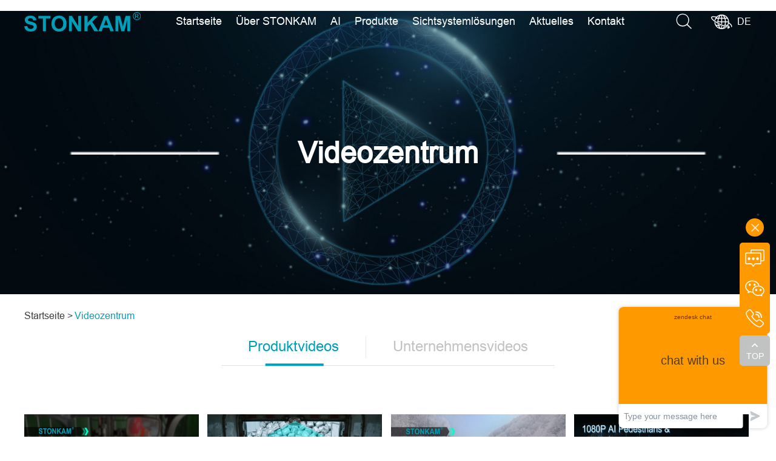

--- FILE ---
content_type: text/html;charset=utf-8
request_url: https://de.stonkam.com/videos/Productvideoslist.html
body_size: 15642
content:
<!DOCTYPE html>
<html lang="en">
    <head>
        <meta http-equiv="Content-Type" content="text/html; charset=utf-8" />
        <meta name="baidu-site-verification" content="code-SMXtMiVuEZ" />
        <meta name="viewport" content="width=device-width,initial-scale=1,maximum-scale=1,user-scalable=no" />
        <meta http-equiv="X-UA-Compatible" content="IE=edge,chrome=1" />
        <title>STONKAM® Videos Center for vehicles_STONKAM CO., LTD</title>
        <meta name="keywords" content="Videos Center, STONKAM Videos Center,  vehicles,Ambulance, RV, Bus, School Bus, Coach, Fire Engine, Transportation Truck, Garbage Truck">
        <meta name="description" content="STONKAM® products can be widely applied to various vehicles and large mechanical equipments, including Ambulance, RV, Bus, School Bus, Coach, Fire Engine, Transportation Truck, Garbage Truck, Road Sweeper...">
        <link rel="stylesheet" type="text/css" href="/css/reset.css" />
        <link rel="stylesheet" type="text/css" href="/css/swiper.min.css" />
        <link rel="stylesheet" type="text/css" href="/css/style.css" />
        <link rel="stylesheet" type="text/css" href="/css/phone.css" />
        <link rel="stylesheet" type="text/css" href="/css/animate.css" />
        <link rel="shortcut icon" href="/favicon.ico"/>
        <script src="/js/jquery-1.7.1.min.js" type="text/javascript" charset="utf-8"></script>
        <script src="/js/demo.js" type="text/javascript" charset="utf-8"></script>
        <script src="/js/index.js" type="text/javascript" charset="utf-8"></script>
        <script src="/js/swiper.min.js" type="text/javascript" charset="utf-8"></script>
        <script type="text/javascript" src="/js/wow.min.js"></script>
        <script type="text/javascript" src="/js/jquery.animateNumber.min.js"></script>
        <script type="text/javascript" src="/js/scrolla.jquery.min.js"></script> 
        <meta name="google-site-verification" content="UjJo6gu51dISVlOoiZlL5hr_AWMVCz5FIrFuOa8r1vo" />
  
<!-- Global site tag (gtag.js) - Google Ads: 1044636065 -->
<script async src="https://www.googletagmanager.com/gtag/js?id=AW-1044636065"></script>
<script>
  window.dataLayer = window.dataLayer || [];
  function gtag(){dataLayer.push(arguments);}
  gtag('js', new Date());

  gtag('config', 'AW-1044636065',{'allow_enhanced_conversions': true});
  gtag('config', 'UA-4284784-3');
  gtag('config', 'G-86KTP1EJTB',{'allow_enhanced_conversions':true});
</script>

<script>
    window.addEventListener("load", function(event) {
        document.querySelectorAll("[id*='butn']").forEach(function(e,i){
            e.addEventListener('click', function() {
                var name = document.querySelectorAll("[name='realname']")[i].value;
                var company = document.querySelectorAll("[name='gongsi']")[i].value;
                var country = document.querySelectorAll("[name='qq']")[i].value;
                var email = document.querySelectorAll("[name='email']")[i].value;
                var tel = document.querySelectorAll("[name='tel']")[i].value;
                var message = document.querySelectorAll("[name='message']")[i].value;
                var mailformat = /^\w+([\.-]?\w+)@\w+([\.-]?\w+)(\.\w{2,3})+$/;
                if(name!="" && company!="" && country!="" && email!="" && tel!="" && email.match(mailformat) && message!=""){
                    gtag('set', 'user_data',{'email': email});
                    gtag('event', 'Submit_form', {'send_to': 'G-86KTP1EJTB'});
                    gtag('event', 'conversion', {'send_to': 'AW-1044636065/_rL6CP6l0MsBEKHDj_ID'});
                };
            })
        });
    });
</script>


<script>
  window.addEventListener('load', function() {
    var id = '';
    var price = 0;
    var page = '';
    //cart page
    if (window.location.pathname == '/') {
      page = "home";
    } else if (window.location.pathname == '/products/indexs.html') {
      var page = 'searchresults';

    } else if (window.location.pathname.indexOf('/products/') != -1) {
      var page = 'offerdetail';
      var id = new Array();
      var price = new Array();
      id = window.location.pathname.split('/products/').reverse()[0].split('.html')[0];
      //price   = parseFloat(price);

    } else {
      page = 'others';

    }

    var google_tag_params = {
      dynx_itemid: id,
      dynx_pagetype: page,
      dynx_totalvalue: price
    };

    gtag('event', 'view_item', {
      "dynx_itemid": id,
      "dynx_pagetype": page,
      "dynx_totalvalue": price,
      "send_to": "AW-1044636065"
    });

    jQuery('input[type="submit"]').click(function() {
      var page_type = "conversionintent";

      gtag('event', 'view_item', {
        "dynx_pagetype": page_type,
        "send_to": "AW-1044636065"
      });

    });
  });

</script>


<!--Start of Zopim Live Chat Script-->
<script type="text/javascript">
window.$zopim||(function(d,s){var z=$zopim=function(c){z._.push(c)},$=z.s=
d.createElement(s),e=d.getElementsByTagName(s)[0];z.set=function(o){z.set.
_.push(o)};z._=[];z.set._=[];$.async=!0;$.setAttribute("charset","utf-8");
$.src="//v2.zopim.com/?2Bjebupz6WuydqlZ9mqS35AS8HLFij25";z.t=+new Date;$.
type="text/javascript";e.parentNode.insertBefore($,e)})(document,"script");
</script>
<!--End of Zopim Live Chat Script-->

<script>
$zopim(function() {
$zopim.livechat.setOnChatStart(function() {
    gtag('event', 'conversion', {
        'send_to': 'AW-1044636065/6V2kCMCp0MsBEKHDj_ID'
    });
    gtag("event", "chat start", {
        event_category: "Zopim Livechat"
    });
});
});
</script>

 <script src="https://www.google.com/recaptcha/api.js"></script>

 <script>
   function onSubmit(token) {
     document.getElementById("demo-form").submit();
   }
 </script>    
    </head>
    <body>
        <div class="kf show">
            <div class="kf-shqi">
                <div class="m-icon"></div>
            </div>
            <div class="kf-zk">
                <span class="kf-ly">
                    <a href="javascript:;"></a>
                </span>
                <span id="BizQQWPA1" class="zxlya">
                    <a href="javascript:void(0)"></a>
                    <div class="erweima" style="display: none;">
                        <p><img src="/uploadfile/upload/2022041210285847.png"
                                style="width:150px;"></p>Wechat
                        <i class="arrow3"></i>
                        <img src="/images/kefu_10.png" alt="微信联系    " class="kfimgr">
                    </div>
                </span>
                <span class="kf-phone">
                    <a href="javascript:;"></a>
                    <div class="kf-phone1" style="display: none;">
                        <i></i>
                        (86-20)6667 0988                        <img src="/images/kefu_10.png" alt="" class="kfimgr">

                    </div>
                </span>

                <span class="back_top"><a href="javascript:;">
                        TOP
                    </a></span>
                <!-- <div class="shou"></div> -->
            </div>
        </div>
		<!-- 
		<div class="tanchuang tanchuang2">
		   <div class="tyImg">
		      <img src="/images/duihao.png">
		
		  </div>
		  <h1 style="margin-bottom:40px;">谢谢咨询，我们会尽快回复 。</h1>
		
		  <a href="javascript:void(0)" onclick="self.location=document.referrer;" class="queren">OK</a>
		</div> -->

        <div class="phoneheader fn-clear">
            <div class="fl">
                <a href="/">
                    <img src="/uploadfile/upload/2022041418255427.svg" alt="/uploadfile/upload/STONKAM CO., LTD">
                </a>
            </div>
            <div class="fr">

                <span class="iconfont icon-sousuo1"></span>
                <span class="iconfont icon-daohangpinlei"></span>
            </div>
            <div class="searchbox">
                <form action="javascript:void(0)">
                    <button  id="buttons1"></button> <input type="text" placeholder="Suche"  name="search1"   onkeydown="entersearch1()" value=""> 
                    <img  src="/images/del.png" alt=""> 
                </form>
				
                <script type='text/javascript'>
                                                $("#buttons1").click(function(){    
                                                     var title=$("input[name=search1]").val();
                                                     if(title ==''){
                                                          alert('Bitte geben Sie den Modell- oder Produktnamen ein！');
                                                                    return false;
                                                     }else{
                                                   window.location.href='/temp/search.php?title='+encodeURI(title);
                                                     }
                                                 });
                                                 function entersearch1(){  
                                                            var event = window.event || arguments.callee.caller.arguments[0];  
                                                            var title=$("input[name=search1]").val();
                                                            if (event.keyCode == 13)  
                                                            {  
                                                            window.location.href='/temp/search.php?title='+encodeURI(title);
                                                            }else{
                                                                
                                                                $.ajax({
                                                                        url: '/search_ajax.php',
                                                                        async: false,
                                                                        data: {title: title},
                                                                        dataType: 'json',
                                                                        type: 'POST',
                                                                        success: function (json) {
                                                                           $("#yrksd1").html(json)
                                                                        }
                                                                    });
                                                            }   
                                                        }     

                        </script>
                <div class="hot">
                    <span>Link</span>
                    <ul id="yrksd1">
                                                                                 <li><a href='/products/360-Vision-Systems-BV-A17.html'>360°Around View Vision System</a></li>
                                                                                <li><a href='/products/AI-Pedestrian-Detection-Camera-ADA38.html'>1080P AI Pedestrian Detection Camera</a></li>
                                                                                <li><a href='/products/8CH-1080P-MDVR-integrated.html'>8CH Intelligent HD MDVR System</a></li>
                                                                                <li><a href='/products/HD-Electronic-Mirror-Monitor-HD250D.html'>12.3 inches 720P HD Electronic Mirror Monitor</a></li>
                                                            </ul>
                </div>
            </div>

        </div>
         

        <div class="mobile-container">
            <div class="mobile_nav">
                <div class="lang"> 
                    <a href="https://de.stonkam.com" class="active">DE</a>
                    <a href="https://www.stonkam.com" >EN</a> 
                    <a href="https://jp.stonkam.com">JP</a> 
		    <a href="https://es.stonkam.com">ES</a>
                    <a href="https://ru.stonkam.com">RU</a>
                    
                    <a href="https://stonkam.cn" >CN</a> 
                    
                    

                </div>
                <ul class="fn-clear">
					 <li><a href="/">Startseite</a></li>
                                         <li><a href="/aboutus/index.html">Über STONKAM</a>
					<i></i>
					<div class="sub">
					    <ul>
					                <li> <a href="/aboutus/index.html#a1">Einführung</a></li>
					                <li> <a href="/aboutus/index.html#a2">Warum STONKAM®</a></li>
							<li> <a href="/aboutus/index.html#a3">Kultur</a></li>
							<li> <a href="/aboutus/index.html#a4">Meilenstein</a></li>
                                                         <li> <a href="/aboutus/index.html#a5">Zertifikate</a></li>
					    </ul>
					</div>
					</li>
                    <li><a href="/AI/ai.html">AI</a></li>
                    <li><a href="/products/AI.html">Produkte</a>
                        <i></i>
                        <div class="sub">
                            <div class="wrap">
                                
                                
                                                                    <dl>
                                        <dt> 
                                            <a href="/products/AI.html#tab">
                                            <img src="/uploadfile/upload/2022040118450780.svg" alt="AI"> AI                                            </a>
                                        </dt>
                                       
                                    </dl>
                                                                      <dl>
                                        <dt> 
                                            <a href="/products/DVRs.html#tab">
                                            <img src="/uploadfile/upload/2022040118452326.svg" alt="AIoT"> AIoT                                            </a>
                                        </dt>
                                       
                                    </dl>
                                                                      <dl>
                                        <dt> 
                                            <a href="/products/360-Around-View-Systems.html#tab">
                                            <img src="/uploadfile/upload/2022040118460740.svg" alt="360° Rundumsicht-Systems"> 360° Rundumsicht-Systems                                            </a>
                                        </dt>
                                       
                                    </dl>
                                                                      <dl>
                                        <dt> 
                                            <a href="/products/Parking-Sensor-Kits.html#tab">
                                            <img src="/uploadfile/upload/2022040118461787.svg" alt="Erkennungssensors"> Erkennungssensors                                            </a>
                                        </dt>
                                       
                                    </dl>
                                                                      <dl>
                                        <dt> 
                                            <a href="/products/HD-Monitor.html#tab">
                                            <img src="/uploadfile/upload/2022040118462923.svg" alt="Hochauflösende Monitores"> Hochauflösende Monitores                                            </a>
                                        </dt>
                                       
                                    </dl>
                                                                      <dl>
                                        <dt> 
                                            <a href="/products/HD-Camera.html#tab">
                                            <img src="/uploadfile/upload/2022040118463960.svg" alt="Analog Kameras"> Analog Kameras                                            </a>
                                        </dt>
                                       
                                    </dl>
                                                                      <dl>
                                        <dt> 
                                            <a href="/products/IP-Cameras.html#tab">
                                            <img src="/uploadfile/upload/2022040118465089.svg" alt="Digitale Kameras"> Digitale Kameras                                            </a>
                                        </dt>
                                       
                                    </dl>
                                                                      <dl>
                                        <dt> 
                                            <a href="/products/Vision-Systems.html#tab">
                                            <img src="/uploadfile/upload/2022040118465978.svg" alt="CMS"> CMS                                            </a>
                                        </dt>
                                       
                                    </dl>
                                                                      <dl>
                                        <dt> 
                                            <a href="/products/Wireless.html#tab">
                                            <img src="/uploadfile/upload/2022040118475376.svg" alt="AI Drahtlos"> AI Drahtlos                                            </a>
                                        </dt>
                                       
                                    </dl>
                                                                      <dl>
                                        <dt> 
                                            <a href="/products/Certified-Products.html#tab">
                                            <img src="/uploadfile/upload/2025040311164165.png" alt="Regelungen"> Regelungen                                            </a>
                                        </dt>
                                       
                                    </dl>
                                                                      <dl>
                                        <dt> 
                                            <a href="/products/Thermal-Cameras.html#tab">
                                            <img src="/uploadfile/upload/2022040118482742.svg" alt="Wärmebildkameras"> Wärmebildkameras                                            </a>
                                        </dt>
                                       
                                    </dl>
                                                                      <dl>
                                        <dt> 
                                            <a href="/products/OEM-Solutions.html#tab">
                                            <img src="/uploadfile/upload/2022040118484463.svg" alt="OEM-Lösungen"> OEM-Lösungen                                            </a>
                                        </dt>
                                       
                                    </dl>
                                                                  
                            </div>
                        </div>
                    </li>
                    <li><a href="/solution/Public-Transportation.html">Sichtsystemlösungen</a>
					<i></i>
					<div class="sub">
					    <div class="wrap">
					        <dl>
					            <dt>
					                <a href="/solution/Public-Transportation.html">
					                    <i>
					                        <img src="/images/m35.png" alt="">
					                    </i>
					                    Industrieanwendungen
					                </a>
					            </dt>
					          
					        </dl>
					        <dl>
					            <dt>
					                <a href="/solution/case.html">
					                    <i>
					                        <img src="/images/m36.png" alt="">
					                    </i>
					                   Erfolgsgeschichten					                </a>
					            </dt>
					
					        </dl>
					    </div>
					</div>
					                        
					</li>
                    <li><a href="/news/companynews.html">Aktuelles</a>
					<i></i>
					<div class="sub">
					    <div class="wrap">
					        <dl>
					            <dt>
					                <a href="/news/companynews.html">
					                    <i>
					                        <img src="/images/m37.png" alt="">
					                    </i>
					                    Aktuelles
					                </a>
					            </dt>
					            
					
					        </dl>
					        <dl>
					            <dt>
					                <a href="/news/Productvideos.html">
					                    <i>
					                        <img src="/images/m38.png" alt="">
					                    </i>
					                    Videozentrum
					                </a>
					            </dt>
					           
					
					        </dl>
					    </div>
					</div>
					                        
											
					</li>
                    <li><a href="/contactus/index.html">Kontakt                        </a>
                        <i></i>
                        <div class="sub">
                            <ul>
                                <li><a href="/contactus/index.html">Kontakt</a></li>
                                <li><a href="/support/FAQ.html">Unterstützung</a></li>
                            </ul>
                        </div>
                    </li>
                </ul>
                </ul>
            </div>
        </div>


        <div class="header ">
            <div class="wrap fn-clear">
                <div class="fl"> <a href="/">
                        <h1> <img src="/uploadfile/upload/2022041418255427.svg" alt=""> </h1>
                    </a> </div>
                <div class="fr">
                    <ul class="fn-clear">
						 <li><a href="/">Startseite</a></li>
                        <li><a href="/aboutus/index.html">Über STONKAM</a>
                            <div class="subs">
                                <div class="wrap" style="padding:0 8.5%">
                                    <dl style="width:215px;margin:0 105px 12px 0">
                                        <dt>
                                            <a href="/aboutus/index.html#a1">
                                                <i>
                                                    <img src="/images/m30.png" alt="">
                                                </i>
                                               Einführung                                            </a>
                                        </dt>
                                    </dl>
                                    <dl style="width:215px;margin:0 105px 12px 0">
                                        <dt>
                                            <a href="/aboutus/index.html#a2">
                                                <i>
                                                    <img src="/images/m31.png" alt="">
                                                </i>
                                              Warum STONKAM®                                            </a>
                                        </dt>
                                       
                                    </dl>
                                    <dl style="width:215px;margin:0 0px 12px 0">
                                        <dt>
                                            <a href="/aboutus/index.html#a3">
                                                <i>
                                                    <img src="/images/m32.png" alt="">
                                                </i>
                                               Kultur                                            </a>
                                        </dt>
                                        
                                    </dl>
                                    <dl style="width:215px;margin:0 105px 12px 0">
                                        <dt>
                                            <a href="/aboutus/index.html#a4">
                                                <i>
                                                    <img src="/images/m33.png" alt="">
                                                </i>
                                                Meilenstein                                            </a>
                                        </dt>

                                    </dl>
                                    <dl  style="width:215px;margin:0 105px 12px 0">
                                        <dt>
                                            <a href="/aboutus/index.html#a5">
                                                <i>
                                                    <img src="/images/m34.png" alt="">
                                                </i>
                                                Zertifikate                                            </a>
                                        </dt>

                                    </dl>
                                </div>
                            </div>
                        </li>
                        <li><a href="/AI/ai.html">AI</a></li>
                        <li><a href="/products/AI.html">Produkte</a>
                            <div class="subs">
                                <div class="wrap">
                                                                        <dl>
                                        <dt>
                                            <a href="/products/AI.html#tab"><i><img src="/uploadfile/upload/2022040118450780.svg" alt="AI"></i>AI</a>
                                        </dt>
                                                                                <dd><a href="/products/Driver-Status-Detection-System.html#tab">DMS</a></dd>
                                                                                <dd><a href="/products/Blind-Spot-Detection-Cameras.html#tab">BSD</a></dd>
                                                                                <dd><a href="/products/AI-Visual-Perception.html#tab">Intelligente Visuelle Wahrnehmung</a></dd>
                                                                            </dl>
                                                                      <dl>
                                        <dt>
                                            <a href="/products/DVRs.html#tab"><i><img src="/uploadfile/upload/2022040118452326.svg" alt="AIoT"></i>AIoT</a>
                                        </dt>
                                                                                <dd><a href="/products/AI-Dashcam.html#tab">AI Dashcam</a></dd>
                                                                                <dd><a href="/products/mdvr.html#tab">AI MDVR</a></dd>
                                                                                <dd><a href="/products/Platform.html#tab">Plattform</a></dd>
                                                                            </dl>
                                                                      <dl>
                                        <dt>
                                            <a href="/products/360-Around-View-Systems.html#tab"><i><img src="/uploadfile/upload/2022040118460740.svg" alt="360° Rundumsicht-Systems"></i>360° Rundumsicht-Systems</a>
                                        </dt>
                                                                                <dd><a href="/products/360-Vision-Systems.html#tab">AI 360° Rundumsicht-Systems</a></dd>
                                                                            </dl>
                                                                      <dl>
                                        <dt>
                                            <a href="/products/Parking-Sensor-Kits.html#tab"><i><img src="/uploadfile/upload/2022040118461787.svg" alt="Erkennungssensors"></i>Erkennungssensors</a>
                                        </dt>
                                                                                <dd><a href="/products/radar-camera-system.html#tab">Radarkamera</a></dd>
                                                                                <dd><a href="/products/Millimeter-Radar.html#tab">Millimeterwellenradars</a></dd>
                                                                                <dd><a href="/products/Ultrasonic-Radar.html#tab">Ultraschalldetektors</a></dd>
                                                                            </dl>
                                                                      <dl>
                                        <dt>
                                            <a href="/products/HD-Monitor.html#tab"><i><img src="/uploadfile/upload/2022040118462923.svg" alt="Hochauflösende Monitores"></i>Hochauflösende Monitores</a>
                                        </dt>
                                                                                <dd><a href="/products/AI-Monitors.html#tab">AI Monitores</a></dd>
                                                                                <dd><a href="/products/Mirror-Monitor.html#tab">Dreifach-Monitores</a></dd>
                                                                                <dd><a href="/products/Quad-View-Monitors.html#tab">Quad-Split-Monitores</a></dd>
                                                                                <dd><a href="/products/Recording-Monitors.html#tab">Video-Monitores</a></dd>
                                                                                <dd><a href="/products/HD-Monitors.html#tab">Allgemeine Monitores</a></dd>
                                                                            </dl>
                                                                      <dl>
                                        <dt>
                                            <a href="/products/HD-Camera.html#tab"><i><img src="/uploadfile/upload/2022040118463960.svg" alt="Analog Kameras"></i>Analog Kameras</a>
                                        </dt>
                                                                                <dd><a href="/products/Rearview-Cameras.html#tab">Rückfahrkameras</a></dd>
                                                                                <dd><a href="/products/Frontview-Cameras.html#tab">Frontkameras</a></dd>
                                                                                <dd><a href="/products/Sideview-Cameras.html#tab">Seitenkamera</a></dd>
                                                                                <dd><a href="/products/Dome-Cameras.html#tab">Domkameras</a></dd>
                                                                                <dd><a href="/products/Modules.html#tab">Module</a></dd>
                                                                                <dd><a href="//index.html#tab">Zubehör</a></dd>
                                                                            </dl>
                                                                      <dl>
                                        <dt>
                                            <a href="/products/IP-Cameras.html#tab"><i><img src="/uploadfile/upload/2022040118465089.svg" alt="Digitale Kameras"></i>Digitale Kameras</a>
                                        </dt>
                                                                                <dd><a href="/products/Automotive-Ethernet-Cameras.html#tab">Fahrzeuginterne Ethernet-Kameras</a></dd>
                                                                                <dd><a href="/products/IP-Camera.html#tab">IP Kameras</a></dd>
                                                                                <dd><a href="/products/LVDS-Cameras.html#tab">LVDS-Kameras</a></dd>
                                                                            </dl>
                                                                      <dl>
                                        <dt>
                                            <a href="/products/Vision-Systems.html#tab"><i><img src="/uploadfile/upload/2022040118465978.svg" alt="CMS"></i>CMS</a>
                                        </dt>
                                                                                <dd><a href="/products/12.3-inches-Vision-Systems.html#tab">12,3-Zoll-Spiegelkamerasysteme</a></dd>
                                                                            </dl>
                                                                      <dl>
                                        <dt>
                                            <a href="/products/Wireless.html#tab"><i><img src="/uploadfile/upload/2022040118475376.svg" alt="AI Drahtlos"></i>AI Drahtlos</a>
                                        </dt>
                                                                                <dd><a href="/products/HD-Wireless.html#tab">HD Drahtlose Systeme</a></dd>
                                                                                <dd><a href="/products/WiFi-System.html#tab">Wi-Fi Systeme</a></dd>
                                                                            </dl>
                                                                      <dl>
                                        <dt>
                                            <a href="/products/Certified-Products.html#tab"><i><img src="/uploadfile/upload/2025040311164165.png" alt="Regelungen"></i>Regelungen</a>
                                        </dt>
                                                                                <dd><a href="/products/Certified-Products-R151.html#tab">UN ECE R151</a></dd>
                                                                                <dd><a href="/products/Certified-Products-R158.html#tab">UN ECE R158</a></dd>
                                                                                <dd><a href="/products/Certified-Products-R159.html#tab">UN ECE R159</a></dd>
                                                                                <dd><a href="/products/Certified-Products-R46.html#tab">UN ECE R46</a></dd>
                                                                                <dd><a href="/products/Certified-Products-DDAW.html#tab">DDAW</a></dd>
                                                                                <dd><a href="/products/Certified-Products-ISO-26262.html#tab">ISO 26262</a></dd>
                                                                                <dd><a href="/products/Certified-Products-ISA.html#tab">ISA</a></dd>
                                                                            </dl>
                                                                      <dl>
                                        <dt>
                                            <a href="/products/Thermal-Cameras.html#tab"><i><img src="/uploadfile/upload/2022040118482742.svg" alt="Wärmebildkameras"></i>Wärmebildkameras</a>
                                        </dt>
                                                                                <dd><a href="/products/Thermal-Camera.html#tab">Wärmebildkameras</a></dd>
                                                                            </dl>
                                                                      <dl>
                                        <dt>
                                            <a href="/products/OEM-Solutions.html#tab"><i><img src="/uploadfile/upload/2022040118484463.svg" alt="OEM-Lösungen"></i>OEM-Lösungen</a>
                                        </dt>
                                                                                <dd><a href="/products/Camera-Monitor-Systems.html#tab">Camera Monitor Systems (CMS)</a></dd>
                                                                                <dd><a href="/products/Vehicle-Camera.html#tab">Vehicle Camera</a></dd>
                                                                            </dl>
                                                                  
                                </div>
                            </div>

                        </li>
                        <li><a href="/solution/Public-Transportation.html">Sichtsystemlösungen</a>
                            <div class="subs">
                                <div class="wrap" style="display:flex;justify-content: center;">
                                    <dl>
                                        <dt>
                                            <a href="/solution/Public-Transportation.html">
                                                <i>
                                                    <img src="/images/m35.png" alt="">
                                                </i>
                                                Industrieanwendungen
                                            </a>
                                        </dt>
                                                                                <dd><a href="/solution/Public-Transportation.html#tab">Öffentliche Verkehrsmittel</a></dd>
                                                                                <dd><a href="/solution/Trucks.html#tab">Lastkraftwagen LKW</a></dd>
                                                                                <dd><a href="/solution/ConstructionMachinery.html#tab">Baumaschinen</a></dd>
                                                                                <dd><a href="/solution/AgriculturalIndustry.html#tab">Landwirtschaftliche Maschinen</a></dd>
                                                                                <dd><a href="/solution/SpecialisedVehicles.html#tab">Besondere Fahrzeuge</a></dd>
                                                                                <dd><a href="/solution/forklifts.html#tab">Gabelstapler</a></dd>
                                                                            </dl>
                                    <dl>
                                        <dt>
                                            <a href="/solution/case.html">
                                                <i>
                                                    <img src="/images/m36.png" alt="">
                                                </i>
                                                Erfolgsgeschichten                                            </a>
                                        </dt>

                                    </dl>
                                </div>
                            </div>
                        
						</li>
                
						<li><a href="/news/companynews.html">Aktuelles</a>
                            <div class="subs">
                                <div class="wrap" style="display:flex;justify-content: center;">
                                    <dl>
                                        <dt>
                                            <a href="/news/companynews.html#tabs">
                                                <i>
                                                    <img src="/images/m37.png" alt="">
                                                </i>
                                                Aktuelles
                                            </a>
                                        </dt>
                                                                                     <dd><a href="/news/companynews.html#tabs">Unternehmens Nachrichten</a></dd>
                                                                                     <dd><a href="/news/Exhibitionnews.html#tabs">Ausstellungsnachrichten</a></dd>
                                                                                     <dd><a href="/news/resources.html#tabs">Ressourcen</a></dd>
                                                                                     <dd><a href="/news/case-studies.html#tabs">Kundenreferenzen</a></dd>
                                         
                                    </dl>
                                    <dl>
                                        <dt>
                                            <a href="/news/Productvideos.html">
                                                <i>
                                                    <img src="/images/m38.png" alt="">
                                                </i>
                                                Videozentrum
                                            </a>
                                        </dt>
                                        <dd><a href="/news/Productvideos.html#tabs">Produktvideos</a></dd>
                                        <dd><a href="/news/Companyvideo.html#tabs">Unternehmensvideos</a></dd>

                                    </dl>
                                </div>
                            </div>
                        
						</li>
                        <li><a href="/contactus/index.html">Kontakt</a>
                            <div class="subs">
                                <div class="wrap" style="display:flex;justify-content: center;">
                                    <dl>
                                        <dt>
                                            <a href="/contactus/index.html">
                                                <i>
                                                    <img src="/images/m39.png" alt="">
                                                </i>
                                               Kontakt                                            </a>
                                        </dt>


                                    </dl>
                                    <dl>
                                        <dt>
                                            <a href="/support/FAQ.html">
                                                <i>
                                                    <img src="/images/m40.png" alt="">
                                                </i>
                                                Unterstützung                                            </a>
                                        </dt>
                                        <dd><a href="/support/FAQ.html">FAQ</a></dd>
                                        <dd><a href="/support/OEM.html">OEM/ODM</a></dd>

                                    </dl>
                                </div>
                            </div>

                        </li>
                    </ul>
                    <div class="header-right">
                        <div class="search"> 
                            <img src="/images/search.png" alt="" class="one">
                            <img src="/images/search1.png" alt="" class="two">
                            <div class="searchbox">
                                <form action="javascript:void(0)">
                                    <button  id="buttons"></button> 
                                    <input type="text" placeholder="Suche"  name="search"    onkeydown="entersearch()" value=""> 
                                    <img  src="/images/del.png" alt=""> </form>
                                <div class="hot">
                                    <span>Link</span>
                                    <ul id="yrksd2">
                                                                                <li><a href='/products/360-Vision-Systems-BV-A17.html'>360°Around View Vision System</a></li>
                                                                                <li><a href='/products/AI-Pedestrian-Detection-Camera-ADA38.html'>1080P AI Pedestrian Detection Camera</a></li>
                                                                                <li><a href='/products/8CH-1080P-MDVR-integrated.html'>8CH Intelligent HD MDVR System</a></li>
                                                                                <li><a href='/products/HD-Electronic-Mirror-Monitor-HD250D.html'>12.3 inches 720P HD Electronic Mirror Monitor</a></li>
                                                                            </ul>
                                </div>
                            </div>
                        </div>
                        <script type='text/javascript'>
                                                $("#buttons").click(function(){    
                                                     var title=$("input[name=search]").val();
                                                     if(title ==''){
                                                          alert('Bitte geben Sie den Modell- oder Produktnamen ein！');
                                                                    return false;
                                                     }else{
                                                   window.location.href='/temp/search.php?title='+encodeURI(title);
                                                     }
                                                 });
                                                 function entersearch(){  
                                                            var event = window.event || arguments.callee.caller.arguments[0];  
                                                              var title=$("input[name=search]").val();
                                                            if (event.keyCode == 13)  
                                                            {  
                                                            window.location.href='/temp/search.php?title='+encodeURI(title);
                                                            }else{
                                                                
                                                                $.ajax({
                                                                        url: '/search_ajax.php',
                                                                        async: false,
                                                                        data: {title: title},
                                                                        dataType: 'json',
                                                                        type: 'POST',
                                                                        success: function (json) {
                                                                           $("#yrksd2").html(json)
                                                                        }
                                                                    });
                                                            }  
                                                        }
                                                        
                                                         

                        </script>
                        <div class="lang"> 
                            <img src="/images/lang.png" alt="" class="one"> 
                            <img src="/images/lang1.png"  alt="" class="two">
                            <span>DE</span>
                            <div class="languages">
                                <ul>
                                    
                                    <li><a href="https://www.stonkam.com">EN</a></li>
                                   
                                    <li><a href="https://jp.stonkam.com">JP</a></li>
                                      <li><a href="https://es.stonkam.com">ES</a></li>
                                    <li><a href="https://ru.stonkam.com">RU</a></li>
				    <li><a href="https://de.stonkam.com">DE</a></li>
                                  
                                     <li><a href="https://www.stonkam.cn/">CN</a></li>
                                </ul>
                            </div>
                        </div>
                    </div>
                </div>
            </div>
        </div>






		
		<div class="banner"> 
		        <img src="/uploadfile/upload/2022060219065559.jpg" title="Videozentrum" class="pc">
                        <img src="/uploadfile/upload/2022060714005677.jpg" title="Videozentrum" class="wap">
			<div class="txt">
                            <p class="font2">Videozentrum</p>
			</div>
		</div>
		<div class="newslist">
			<div class="submenus">
                            <div class="wrap"> <a href="/">Startseite ></a> <a href="/videos/Productvideos.html">Videozentrum</a> </div>
			</div>
			<div class="tabtitle">
				<ul>
                                                                                         <li class="active">
                                                        <a href="Productvideoslist.html">Produktvideos</a>
                                                        <i class="line"></i>
                                                        <i class="line2"></i>
                                                </li>
					                                                 <li class="">
                                                        <a href="Companyvideolist.html">Unternehmensvideos</a>
                                                        <i class="line"></i>
                                                        <i class="line2"></i>
                                                </li>
					 				</ul>
			</div>
			<div class="videolist videolist2">
				<div class="wrap">

					<div class="videobox2">

						<div class="swiper-containers">
							<div class="swiper-wrappers">
								<div class="swiper-slide">
									<ul class="fn-clear">
                                                                            
										<li>
                                            <div class='pro'>
                                                    <img src='/uploadfile/upload/2026011219133425.jpg' alt=''><img src='/images/play.png' alt='DMS Driver Status Monitoring System'
                                                            class='play'>
                                                    <input type='hidden'
                                                            value='&lt;iframe width=&quot;1200&quot; height=&quot;675&quot; src=&quot;https://www.youtube.com/embed/9APN_-wHLck?si=fNoIq-_eAESTHHk8&quot; title=&quot;YouTube video player&quot; frameborder=&quot;0&quot; allow=&quot;accelerometer; autoplay; clipboard-write; encrypted-media; gyroscope; picture-in-picture; web-share&quot; referrerpolicy=&quot;strict-origin-when-cross-origin&quot; allowfullscreen&gt;&lt;/iframe&gt;'>
                                            </div>
                                            <p>DMS Driver Status Monitoring System</p>
                                    </li><li>
                                            <div class='pro'>
                                                    <img src='/uploadfile/upload/2026011219114059.jpg' alt=''><img src='/images/play.png' alt='Cargo Space Monitoring Camera'
                                                            class='play'>
                                                    <input type='hidden'
                                                            value='&lt;iframe width=&quot;1200&quot; height=&quot;675&quot; src=&quot;https://www.youtube.com/embed/6pAnzxEwytg?si=XriNs-x012tUuTPV&quot; title=&quot;YouTube video player&quot; frameborder=&quot;0&quot; allow=&quot;accelerometer; autoplay; clipboard-write; encrypted-media; gyroscope; picture-in-picture; web-share&quot; referrerpolicy=&quot;strict-origin-when-cross-origin&quot; allowfullscreen&gt;&lt;/iframe&gt;'>
                                            </div>
                                            <p>Cargo Space Monitoring Camera</p>
                                    </li><li>
                                            <div class='pro'>
                                                    <img src='/uploadfile/upload/2026011219053654.jpg' alt=''><img src='/images/play.png' alt='Intelligent Infrared Detection System with Dual Spectrum Camera'
                                                            class='play'>
                                                    <input type='hidden'
                                                            value='&lt;iframe width=&quot;1200&quot; height=&quot;675&quot; src=&quot;https://www.youtube.com/embed/-YEtno3wZBw?si=DhijqJ99DFZHLFcD&quot; title=&quot;YouTube video player&quot; frameborder=&quot;0&quot; allow=&quot;accelerometer; autoplay; clipboard-write; encrypted-media; gyroscope; picture-in-picture; web-share&quot; referrerpolicy=&quot;strict-origin-when-cross-origin&quot; allowfullscreen&gt;&lt;/iframe&gt;'>
                                            </div>
                                            <p>Intelligent Infrared Detection System with Dual Spectrum Camera</p>
                                    </li><li>
                                            <div class='pro'>
                                                    <img src='/uploadfile/upload/2026011218563796.png' alt=''><img src='/images/play.png' alt='1080P Al Pedestrians &amp; Vehicle Detection Camera'
                                                            class='play'>
                                                    <input type='hidden'
                                                            value='&lt;iframe width=&quot;1200&quot; height=&quot;675&quot; src=&quot;https://www.youtube.com/embed/Z6tFKaejH2U?si=WXoU6quqHGhQXOn3&quot; title=&quot;YouTube video player&quot; frameborder=&quot;0&quot; allow=&quot;accelerometer; autoplay; clipboard-write; encrypted-media; gyroscope; picture-in-picture; web-share&quot; referrerpolicy=&quot;strict-origin-when-cross-origin&quot; allowfullscreen&gt;&lt;/iframe&gt;'>
                                            </div>
                                            <p>1080P Al Pedestrians &amp; Vehicle Detection Camera</p>
                                    </li><li>
                                            <div class='pro'>
                                                    <img src='/uploadfile/upload/2024110517511431.jpg' alt=''><img src='/images/play.png' alt='1080P 77GHz Millimeter Wave Radar Detection System'
                                                            class='play'>
                                                    <input type='hidden'
                                                            value='&lt;iframe width=&quot;850&quot; height=&quot;528&quot; src=&quot;https://www.youtube.com/embed/95Xf6428dPA?si=HN6SQBc_ORMuZTax&quot; frameborder=&quot;0&quot; allowfullscreen&gt;&lt;/iframe&gt;'>
                                            </div>
                                            <p>1080P 77GHz Millimeter Wave Radar Detection System</p>
                                    </li><li>
                                            <div class='pro'>
                                                    <img src='/uploadfile/upload/2024082615510885.jpg' alt=''><img src='/images/play.png' alt='1080P 30x zoom camera &amp; wireless monitoring camera for crane'
                                                            class='play'>
                                                    <input type='hidden'
                                                            value='&lt;iframe width=&quot;1200&quot; height=&quot;675&quot; src=&quot;https://www.youtube.com/embed/fX69jE0WhqY?si=ruanlsFqN8orN1_f&quot; title=&quot;YouTube video player&quot; frameborder=&quot;0&quot; allow=&quot;accelerometer; autoplay; clipboard-write; encrypted-media; gyroscope; picture-in-picture; web-share&quot; referrerpolicy=&quot;strict-origin-when-cross-origin&quot; allowfullscreen&gt;&lt;/iframe&gt;'>
                                            </div>
                                            <p>1080P 30x zoom camera &amp; wireless monitoring camera for crane</p>
                                    </li><li>
                                            <div class='pro'>
                                                    <img src='/uploadfile/upload/2024022716290558.jpg' alt=''><img src='/images/play.png' alt='Bus Passenger Counting Camera'
                                                            class='play'>
                                                    <input type='hidden'
                                                            value='&lt;iframe width=&quot;1200&quot; height=&quot;675&quot; src=&quot;https://www.youtube.com/embed/v8ltNiOwN_Q?si=aZ0H-_ffKcxkIq3U&quot; title=&quot;YouTube video player&quot; frameborder=&quot;0&quot; allow=&quot;accelerometer; autoplay; clipboard-write; encrypted-media; gyroscope; picture-in-picture; web-share&quot; referrerpolicy=&quot;strict-origin-when-cross-origin&quot; allowfullscreen&gt;&lt;/iframe&gt;'>
                                            </div>
                                            <p>Bus Passenger Counting Camera</p>
                                    </li><li>
                                            <div class='pro'>
                                                    <img src='/uploadfile/upload/2026011219152927.png' alt=''><img src='/images/play.png' alt='Intelligent DMS &amp; ADAS AI Dashcam'
                                                            class='play'>
                                                    <input type='hidden'
                                                            value='&lt;iframe width=&quot;1200&quot; height=&quot;675&quot; src=&quot;https://www.youtube.com/embed/_GnUDha7Mfk?si=wXQigy6Rapj46bR1&quot; title=&quot;YouTube video player&quot; frameborder=&quot;0&quot; allow=&quot;accelerometer; autoplay; clipboard-write; encrypted-media; gyroscope; picture-in-picture; web-share&quot; referrerpolicy=&quot;strict-origin-when-cross-origin&quot; allowfullscreen&gt;&lt;/iframe&gt;'>
                                            </div>
                                            <p>Intelligent DMS &amp; ADAS AI Dashcam</p>
                                    </li><li>
                                            <div class='pro'>
                                                    <img src='/uploadfile/upload/2026011218414479.jpg' alt=''><img src='/images/play.png' alt='360° Vision System'
                                                            class='play'>
                                                    <input type='hidden'
                                                            value='&lt;iframe width=&quot;1200&quot; height=&quot;675&quot; src=&quot;https://www.youtube.com/embed/ruemR5ddhv0?si=CEbwt4e6Igyx7pcn&quot; title=&quot;YouTube video player&quot; frameborder=&quot;0&quot; allow=&quot;accelerometer; autoplay; clipboard-write; encrypted-media; gyroscope; picture-in-picture; web-share&quot; referrerpolicy=&quot;strict-origin-when-cross-origin&quot; allowfullscreen&gt;&lt;/iframe&gt;'>
                                            </div>
                                            <p>360° Vision System</p>
                                    </li><li>
                                            <div class='pro'>
                                                    <img src='/uploadfile/upload/2022111117020157.png' alt=''><img src='/images/play.png' alt='AI all-in-one mobile dvr DMS+ADAS+BSD+360+APC algorithms'
                                                            class='play'>
                                                    <input type='hidden'
                                                            value='&lt;iframe width=&quot;1200&quot; height=&quot;675&quot; src=&quot;https://www.youtube.com/embed/_9crLbWzE-k&quot; title=&quot;YouTube video player&quot; frameborder=&quot;0&quot; allow=&quot;accelerometer; autoplay; clipboard-write; encrypted-media; gyroscope; picture-in-picture; web-share&quot; referrerpolicy=&quot;strict-origin-when-cross-origin&quot; allowfullscreen&gt;&lt;/iframe&gt;'>
                                            </div>
                                            <p>AI all-in-one mobile dvr DMS+ADAS+BSD+360+APC algorithms</p>
                                    </li><li>
                                            <div class='pro'>
                                                    <img src='/uploadfile/upload/2024061918040593.jpg' alt=''><img src='/images/play.png' alt='12.3 inch HD Mirrorcam System'
                                                            class='play'>
                                                    <input type='hidden'
                                                            value='&lt;iframe width=&quot;1200&quot; height=&quot;675&quot; src=&quot;https://www.youtube.com/embed/Qqz3_b6TKfs?si=vKotZRZNdccv8c_8&quot; title=&quot;YouTube video player&quot; frameborder=&quot;0&quot; allow=&quot;accelerometer; autoplay; clipboard-write; encrypted-media; gyroscope; picture-in-picture; web-share&quot; referrerpolicy=&quot;strict-origin-when-cross-origin&quot; allowfullscreen&gt;&lt;/iframe&gt;'>
                                            </div>
                                            <p>12.3 inch HD Mirrorcam System</p>
                                    </li><li>
                                            <div class='pro'>
                                                    <img src='/uploadfile/upload/2022111117011464.png' alt=''><img src='/images/play.png' alt='9 inch HD vehicle quad-view trucks buses passenger cars reversing image display screen'
                                                            class='play'>
                                                    <input type='hidden'
                                                            value='&lt;iframe width=&quot;1200&quot; height=&quot;675&quot; src=&quot;https://www.youtube.com/embed/aT7liGQHh6s&quot; title=&quot;YouTube video player&quot; frameborder=&quot;0&quot; allow=&quot;accelerometer; autoplay; clipboard-write; encrypted-media; gyroscope; picture-in-picture; web-share&quot; referrerpolicy=&quot;strict-origin-when-cross-origin&quot; allowfullscreen&gt;&lt;/iframe&gt;'>
                                            </div>
                                            <p>9 inch HD vehicle quad-view trucks buses passenger cars reversing image display screen</p>
                                    </li><li>
                                            <div class='pro'>
                                                    <img src='/uploadfile/upload/2022111117002974.png' alt=''><img src='/images/play.png' alt='7 inch automobile reversing monitor buses trucks vehicle image display screen'
                                                            class='play'>
                                                    <input type='hidden'
                                                            value='&lt;iframe width=&quot;1200&quot; height=&quot;675&quot; src=&quot;https://www.youtube.com/embed/WO8CsVc0lJ0&quot; frameborder=&quot;0&quot; allow=&quot;accelerometer; autoplay; clipboard-write; encrypted-media; gyroscope; picture-in-picture; web-share&quot; referrerpolicy=&quot;strict-origin-when-cross-origin&quot; allowfullscreen&gt;&lt;/iframe&gt;'>
                                            </div>
                                            <p>7 inch automobile reversing monitor buses trucks vehicle image display screen</p>
                                    </li><li>
                                            <div class='pro'>
                                                    <img src='/uploadfile/upload/2020052916295497.jpg' alt=''><img src='/images/play.png' alt='WDR Demo'
                                                            class='play'>
                                                    <input type='hidden'
                                                            value='&lt;iframe width=&quot;1200&quot; height=&quot;675&quot; src=&quot;https://www.youtube.com/embed/jmdh7fZwgGw&quot; frameborder=&quot;0&quot; allow=&quot;accelerometer; autoplay; clipboard-write; encrypted-media; gyroscope; picture-in-picture; web-share&quot; referrerpolicy=&quot;strict-origin-when-cross-origin&quot; allowfullscreen&gt;&lt;/iframe&gt;'>
                                            </div>
                                            <p>WDR Demo</p>
                                    </li><li>
                                            <div class='pro'>
                                                    <img src='/uploadfile/upload/2019032014021060.jpg' alt=''><img src='/images/play.png' alt='2.4GHz Digital Wireless System'
                                                            class='play'>
                                                    <input type='hidden'
                                                            value='&lt;iframe width=&quot;1200&quot; height=&quot;675&quot; src=&quot;https://www.youtube.com/embed/Qb9-VwMjXWk&quot; title=&quot;YouTube video player&quot; frameborder=&quot;0&quot; allow=&quot;accelerometer; autoplay; clipboard-write; encrypted-media; gyroscope; picture-in-picture; web-share&quot; referrerpolicy=&quot;strict-origin-when-cross-origin&quot; allowfullscreen&gt;&lt;/iframe&gt;'>
                                            </div>
                                            <p>2.4GHz Digital Wireless System</p>
                                    </li><li>
                                            <div class='pro'>
                                                    <img src='/uploadfile/upload/2018110118221072.jpg' alt=''><img src='/images/play.png' alt='10.1 inch HD Quad View Monitor'
                                                            class='play'>
                                                    <input type='hidden'
                                                            value='&lt;iframe width=&quot;1200&quot; height=&quot;675&quot; src=&quot;https://www.youtube.com/embed/xegcZ2CoX7U&quot; title=&quot;YouTube video player&quot; frameborder=&quot;0&quot; allow=&quot;accelerometer; autoplay; clipboard-write; encrypted-media; gyroscope; picture-in-picture; web-share&quot; referrerpolicy=&quot;strict-origin-when-cross-origin&quot; allowfullscreen&gt;&lt;/iframe&gt;'>
                                            </div>
                                            <p>10.1 inch HD Quad View Monitor</p>
                                    </li><li>
                                            <div class='pro'>
                                                    <img src='/uploadfile/upload/2018110118211874.jpg' alt=''><img src='/images/play.png' alt='7 inch HD Monitor'
                                                            class='play'>
                                                    <input type='hidden'
                                                            value='&lt;iframe width=&quot;1200&quot; height=&quot;675&quot; src=&quot;//player.bilibili.com/player.html?aid=842798129&amp;bvid=BV1q54y1z7jg&amp;cid=256759821&amp;page=1&quot; title=&quot;YouTube video player&quot; frameborder=&quot;0&quot; allow=&quot;accelerometer; autoplay; clipboard-write; encrypted-media; gyroscope; picture-in-picture; web-share&quot; referrerpolicy=&quot;strict-origin-when-cross-origin&quot; allowfullscreen&gt;&lt;/iframe&gt;'>
                                            </div>
                                            <p>7 inch HD Monitor</p>
                                    </li><li>
                                            <div class='pro'>
                                                    <img src='/uploadfile/upload/2018110118203878.jpg' alt=''><img src='/images/play.png' alt='7 inch HD Waterproof Monitor'
                                                            class='play'>
                                                    <input type='hidden'
                                                            value='&lt;iframe width=&quot;1200&quot; height=&quot;675&quot; src=&quot;https://www.youtube.com/embed/ZW3ZHyhLqKw&quot; title=&quot;YouTube video player&quot; frameborder=&quot;0&quot; allow=&quot;accelerometer; autoplay; clipboard-write; encrypted-media; gyroscope; picture-in-picture; web-share&quot; referrerpolicy=&quot;strict-origin-when-cross-origin&quot; allowfullscreen&gt;&lt;/iframe&gt;'>
                                            </div>
                                            <p>7 inch HD Waterproof Monitor</p>
                                    </li><li>
                                            <div class='pro'>
                                                    <img src='/uploadfile/upload/2018110118193441.jpg' alt=''><img src='/images/play.png' alt='Waterproof 1080P Universal IP Camera'
                                                            class='play'>
                                                    <input type='hidden'
                                                            value='&lt;iframe width=&quot;1200&quot; height=&quot;675&quot; src=&quot;https://www.youtube.com/embed/SxdJ4B0HIrk&quot; title=&quot;YouTube video player&quot; frameborder=&quot;0&quot; allow=&quot;accelerometer; autoplay; clipboard-write; encrypted-media; gyroscope; picture-in-picture; web-share&quot; referrerpolicy=&quot;strict-origin-when-cross-origin&quot; allowfullscreen&gt;&lt;/iframe&gt;'>
                                            </div>
                                            <p>Waterproof 1080P Universal IP Camera</p>
                                    </li><li>
                                            <div class='pro'>
                                                    <img src='/uploadfile/upload/2020053009402794.jpg' alt=''><img src='/images/play.png' alt='1080P Mini Dome Camera'
                                                            class='play'>
                                                    <input type='hidden'
                                                            value='&lt;iframe width=&quot;1200&quot; height=&quot;675&quot; src=&quot;//player.bilibili.com/player.html?aid=457848065&amp;bvid=BV1P541157a9&amp;cid=256759493&amp;page=1&quot; title=&quot;YouTube video player&quot; frameborder=&quot;0&quot; allow=&quot;accelerometer; autoplay; clipboard-write; encrypted-media; gyroscope; picture-in-picture; web-share&quot; referrerpolicy=&quot;strict-origin-when-cross-origin&quot; allowfullscreen&gt;&lt;/iframe&gt;'>
                                            </div>
                                            <p>1080P Mini Dome Camera</p>
                                    </li>      
									</ul>
                                                                    <div class="page">
                                                                            <form> <a href="javascript:void(0)"  class='active'>1</a></li>
<a href="Productvideoslist_2.html">2</a>
<a href='Productvideoslist_2.html'  class='ro'><img src='/images/prev3.png' alt=''><img src='/images/prev4.png' alt=''></a>
<a href='Productvideoslist_2.html'  class='ro'><img src='/images/prev1.png' alt=''><img src='/images/prev2.png' alt=''></a></form>                                                                    </div>
								</div>
							</div>
						</div>

					</div>

				</div>

			</div>
		</div>

		

		<div class="layers">
			<img src="/images/del2.png" title="">
			  <div id="frame">
			  	
			  </div>     
		</div>

	<div class="footer">
			<div class="wrap fn-clear">
				<div class="fl">
					<dl>
						<dt>Über STONKAM</dt>
                                                                                                <dd><a href="/aboutus/index.html#a1">Einführung</a></dd>
						                                                <dd><a href="/aboutus/index.html#a2">Warum STONKAM®</a></dd>
						                                                <dd><a href="/aboutus/index.html#a3">Kultur</a></dd>
						                                                <dd><a href="/aboutus/index.html#a4">Meilenstein</a></dd>
						                                                <dd><a href="/aboutus/index.html#a5">Zertifikate</a></dd>
											</dl>
					<dl>

						<dt>Produkte</dt>
                                                                                                <dd><a href="/products/AI.html#tab">AI</a></dd>
						                                                <dd><a href="/products/DVRs.html#tab">AIoT</a></dd>
						                                                <dd><a href="/products/360-Around-View-Systems.html#tab">360° Rundumsicht-Systems</a></dd>
						                                                <dd><a href="/products/Parking-Sensor-Kits.html#tab">Erkennungssensors</a></dd>
						                                                <dd><a href="/products/HD-Monitor.html#tab">Hochauflösende Monitores</a></dd>
						                                                <dd><a href="/products/HD-Camera.html#tab">Analog Kameras</a></dd>
						                                                <dd><a href="/products/IP-Cameras.html#tab">Digitale Kameras</a></dd>
						                                                <dd><a href="/products/Vision-Systems.html#tab">CMS</a></dd>
						                                                <dd><a href="/products/Wireless.html#tab">AI Drahtlos</a></dd>
						                                                <dd><a href="/products/Certified-Products.html#tab">Regelungen</a></dd>
						                                                <dd><a href="/products/Thermal-Cameras.html#tab">Wärmebildkameras</a></dd>
						                                                <dd><a href="/products/OEM-Solutions.html#tab">OEM-Lösungen</a></dd>
											</dl>
					
					<div>
						<dl>
						
							<dt>Industrieanwendungen</dt>
							<dd><a href="/solution/Public-Transportation.html">Sichtsystemlösungen</a></dd>
							<dd><a href="/solution/case.html">Erfolgsgeschichten</a></dd>
						
						</dl>
						
						<dl>

							<dt>Entdecke STONKAM</dt>
                                                        <dd><a href="/news/companynews.html">Aktuelles</a></dd>
                                                        <dd><a href="/videos/Productvideos.html">Videozentrum</a></dd>
						</dl>
						<dl>

							<dt>Service & Unterstützung</dt>
								<dd><a href="/contactus/index.html">Kontakt</a></dd>
							         <dd><a href="/support/FAQ.html">Unterstützung</a></dd>
						
						</dl>
					</div>


				</div>
				<div class="fr">
					<p class="font1">STONKAM CO., LTD</p>
					<p>Adresse: 1/F.,#6Building,Huangzhou Industrial Park, Chebei Rd.,Tianhe,510660 Guangzhou,China </p>
					<p>Tel: (86-20)6667 0988</p>
					<p>Fax: (86-20)6667 0977 </p>
					<p>E-mail: sales@stonkam.com </p>
					<p>WhatsApp: +86 15521270579; +86 15708917305</p>
					<div class="code">
						<span>STONKAM offizielles Konto</span>
                                                <img src="/uploadfile/upload/2022040213443838.png" title="Stonkam official account" width="70">
					</div>

				</div>
			</div>

			<div class="copy">
				<div class="wrap">
					<div class="logo">
                                            <img src="/uploadfile/upload/2022041509451547.svg" title="Stonkam official account">
						<div class="icos">
                                                    <a href="https://twitter.com/stonkam1"  target="_blank" ><i class="iconfont icon-ttww"></i></a>
						    <a href="https://www.facebook.com/STONKAMofficial/"  target="_blank" ><i class="iconfont icon-facebook1"></i></a>
						    <a href="https://www.youtube.com/channel/UCTyywzBtbuxeRF1v-wNpSug"  target="_blank" ><i class="iconfont icon-youtube"></i></a>
						    <a href="https://www.instagram.com/stonkam/"  target="_blank" ><i class="iconfont icon-instagram1"></i></a>
						    <a href="https://www.linkedin.com/company/stonkam/?viewAsMember=true"  target="_blank" ><i class="iconfont icon-23"></i></a>
						</div>
					</div>
                        <p>Copyright ©2002-2022 STONKAM CO.,LTD. 广州敏视数码科技有限公司 ALL Rights Reserved. 广东省通信管理局  <a href="https://beian.miit.gov.cn/" target="_blank" style="color:#fff;">粤ICP备05043268号</a>					<!-- <a href="https://www.kwjwl.com/" target="_blank" style="color:#fff;margin-left: 20px;">技术支持：科威鲸网络</a> -->
					</p>
				</div>
			</div>
		</div>
		
		<div class="top wap" id="top">
			<img src="/images/top.svg" alt="">
		</div>
	
<!-- 	<div class="footerside wap">
		<ul>
			<li><a href="list.php?pid=7">在线留言</a></li>
			<li><a href="javascript:;" class="code">联系电话</a></li>
		</ul>
	</div> -->
	<div class="wap_foot_side wap">
		
		<ul class="fn-clear">
			<li class="active">
				<a href="javascript:;">
					<i><img src="/images/f8.png" alt=""></i>
					<p>Anfrage</p>
				</a>
			</li>
			<li>
				<a href="/aboutus/index.html">
	            <i><img src="/images/f6.png" alt=""></i>
					<p>STONKAM</p>
				</a>
			</li>
			<li>
				<a href="/products/AI.html">
					<i><img src="/images/f7.png" alt=""></i>
					<p>Produkte</p>
				</a>
			</li>
			<li>
				<a href="/news/companynews.html#tabs">
					<i><img src="/images/f9.png" alt=""></i>
					<p>Nachrichten</p>
				</a>
			</li>
		</ul>
	</div>
	<div class="layer2s">
		<div class="telpop">
			 <h2>Hint</h2>
			 <p>OK to make a call(86-20)6667 0988 ?</p>
			 <div class="btn">
				 <a href="javascript:;" class="cancel">Cancel</a>
				 <a href="tel:(86-20)6667 0988">Sure</a>
			 </div>
		</div>
	</div>
	<div class="footersides">
		 <div class="contents">
			  <div class="item">
				Anfrage
				  <img src="/images/delete.png" alt="" class="del1">
				   <img src="/images/delete2.png" alt="" class="del2">
			  </div>
			  <div class="tabs">
				  <form action="javascript:void(0)"  id="myforms9">
					   <div class="list">
						   <div class="info">
						   					   <span>*</span>
						   					   <input type="text" placeholder="Produktmodell-Nr." name="address"  class="input" >
						   </div>
						   <div class="info">
						   					   <span>*</span>
						   					   <input type="text" placeholder="Name" name="realname"  class="input" >
						   </div>
						   <div class="info">
						   					   <span>*</span>
						   					   <input type="text" placeholder="Unternehmen/Organisation" name="gongsi"  class="input" >
						   </div>
                                               
                                                <div class="info">
						   					   <span>*</span>
						   					   <input type="text" placeholder="Unternehmen Website" name="verify_code"  class="input" >
						   </div>
                                               
                                               
                                                                   
                                                                   
						   <div class="info">
						   					   <span>*</span>
						   					   <input type="text" placeholder="Land" name="qq"  class="input" >
						   </div>
						   <div class="info">
						   					   <span>*</span>
						   					   <input type="email" placeholder="Email"  name="email"  class="input" >
						   </div>
						   <div class="info">
						   					   <span>*</span>
						   					   <input type="text" placeholder="Telefon/WhatsApp"  name="tel"  class="input" >
	                                                                                   <input type="hidden" name="urls" value="de.stonkam.com/videos/Productvideoslist.html"  >
						   </div>
						   <div class="info">
						   					   <span style="vertical-align: top;">*</span>
                                                                                           <textarea  name="message" id="message" class="input" placeholder="Details Ihrer Anfrage für ein besseres Angebot, wie Produkt, Projekt usw. "></textarea>
						   </div>
						   
					   </div>
					   
					   <button id="butns9">Einreichen</button>
					   
					   <div class="fn-clear"></div>
				   </form>
			  </div>
		 
		 </div>
		   <script>
			   $(".kf-ly,.wap_foot_side li:nth-of-type(1)").click(function(){
				    $(".footersides .contents").toggleClass('active');
				
				   $(".kf .zxlya .erweima,.kf-phone1").addClass("active")
			   })
			   $(".footersides .contents .item img.del1").click(function(){
			   				    $(".footersides .contents").removeClass('active');
			   				   
			   })
			   $(".footersides .contents .item img.del2").click(function(){
			   				    $(".footersides .contents").removeClass('active');
			   				   
			   })
                           
                           
		     $('#butns9').click(function () {
                                var empty = [];
                                $(this).parents('form').find('.input').each(function (e, i) {
                                    if ($(this).val() == '') {
                                        $(this).css({'border': '1px solid red'});
                                        empty.push(e);$(this).focus();
                                        return false;
                                    } else if ($(this).attr('type') === 'tel' && !(/^1[345789]\d{9}$/.test($(this).val()))) {
                                        $(this).val('');
                                        empty.push(e);$(this).focus();
                                        $(this).attr('placeholder', 'E-Mail-Fehler！').addClass('cur');
                                        return false;
                                    }else if ($(this).attr('type') === 'email' && !(/^\w+([-+.]\w+)*@\w+([-.]\w+)*\.\w+([-.]\w+)*$/.test($(this).val()))) {
                                        $(this).val('');
                                        empty.push(e);$(this).focus();
                                        $(this).attr('placeholder', 'E-Mail-Fehler！').addClass('cur');
                                        return false;
                                    } else {
                                        $(this).css({'border': '1px solid rgba(118, 118, 118,1)'});
                                    }
                                });
                                if (empty.length > 0) {
                                    return false;
                                }
                                var jsonstr = $('#myforms9').serializeArray();
                                $.post('/ajax.php',{jsonstr:jsonstr},function(e){
                                    e = JSON.parse(e);
                                    if (e.state == 1) {
										$(".footersides .contents").removeClass("active");
                                       window.location.href='/temp/success.php?s=1&nid='+e.nid;
                                    }else{
                                        alert(e.msg);return false;
                                    }
                                });

                            });
		 
		 </script>
		 
	<script>
		 $(".footerside li:last-child").click(function(){
			 
			 $(".layer2s").show()
		 })
		 $(".layer2s a.cancel").click(function(){
		 			 
		 			 $(".layer2s").hide()
		 })
		 
		   $(".kf-ly").click(function () {
		                 let $btn = $(".zopim");
						 console.log(1)
		                 if ($btn.length) {
		                     $btn.click();
		                 }
		             }) 
	</script>
	</body>
</html>

--- FILE ---
content_type: text/html
request_url: https://de.stonkam.com/js/scrolla.jquery.min.js
body_size: 13726
content:
<!DOCTYPE html>
<html lang="en">
    <head>
        <meta http-equiv="Content-Type" content="text/html; charset=utf-8" />
        <meta name="baidu-site-verification" content="code-SMXtMiVuEZ" />
        <meta name="viewport" content="width=device-width,initial-scale=1,maximum-scale=1,user-scalable=no" />
        <meta http-equiv="X-UA-Compatible" content="IE=edge,chrome=1" />
        <title>Herzlich willkommen bei STONKAM®. HD-Systeme, DVR, 360° Videosysteme,ADAS,Drahtlose Systeme-_STONKAM CO., LTD</title>
        <meta name="keywords" content="STONKAM®,HD-Systeme, DVR, 360°Videosysteme,ADAS,Drahtlose Systeme,Rücksichtkameras,Rücksichtsysteme,Wasserdichte Monitor,Auto kamera,Rücksicht Systeme">
        <meta name="description" content="Herzlich willkommen bei STONKAM®/SHARPVISION! Unsere Firma bietet elektronische Produkte mit hoher Qualitt, wie z.B.HD-Systeme, DVR, 360°Videosysteme,ADAS,Drahtlose Systeme,Rücksichtkameras,Rückfahrsystem,Rückfahrkamera,Auto kamera,Rücksicht Systeme,Überwachungssystem,Funk Rückfahr System usw.">
        <link rel="stylesheet" type="text/css" href="/css/reset.css" />
        <link rel="stylesheet" type="text/css" href="/css/swiper.min.css" />
        <link rel="stylesheet" type="text/css" href="/css/style.css" />
        <link rel="stylesheet" type="text/css" href="/css/phone.css" />
        <link rel="stylesheet" type="text/css" href="/css/animate.css" />
        <link rel="shortcut icon" href="/favicon.ico"/>
        <script src="/js/jquery-1.7.1.min.js" type="text/javascript" charset="utf-8"></script>
        <script src="/js/demo.js" type="text/javascript" charset="utf-8"></script>
        <script src="/js/index.js" type="text/javascript" charset="utf-8"></script>
        <script src="/js/swiper.min.js" type="text/javascript" charset="utf-8"></script>
        <script type="text/javascript" src="/js/wow.min.js"></script>
        <script type="text/javascript" src="/js/jquery.animateNumber.min.js"></script>
        <script type="text/javascript" src="/js/scrolla.jquery.min.js"></script> 
        <meta name="google-site-verification" content="UjJo6gu51dISVlOoiZlL5hr_AWMVCz5FIrFuOa8r1vo" />
  
<!-- Global site tag (gtag.js) - Google Ads: 1044636065 -->
<script async src="https://www.googletagmanager.com/gtag/js?id=AW-1044636065"></script>
<script>
  window.dataLayer = window.dataLayer || [];
  function gtag(){dataLayer.push(arguments);}
  gtag('js', new Date());

  gtag('config', 'AW-1044636065',{'allow_enhanced_conversions': true});
  gtag('config', 'UA-4284784-3');
  gtag('config', 'G-86KTP1EJTB',{'allow_enhanced_conversions':true});
</script>

<script>
    window.addEventListener("load", function(event) {
        document.querySelectorAll("[id*='butn']").forEach(function(e,i){
            e.addEventListener('click', function() {
                var name = document.querySelectorAll("[name='realname']")[i].value;
                var company = document.querySelectorAll("[name='gongsi']")[i].value;
                var country = document.querySelectorAll("[name='qq']")[i].value;
                var email = document.querySelectorAll("[name='email']")[i].value;
                var tel = document.querySelectorAll("[name='tel']")[i].value;
                var message = document.querySelectorAll("[name='message']")[i].value;
                var mailformat = /^\w+([\.-]?\w+)@\w+([\.-]?\w+)(\.\w{2,3})+$/;
                if(name!="" && company!="" && country!="" && email!="" && tel!="" && email.match(mailformat) && message!=""){
                    gtag('set', 'user_data',{'email': email});
                    gtag('event', 'Submit_form', {'send_to': 'G-86KTP1EJTB'});
                    gtag('event', 'conversion', {'send_to': 'AW-1044636065/_rL6CP6l0MsBEKHDj_ID'});
                };
            })
        });
    });
</script>


<script>
  window.addEventListener('load', function() {
    var id = '';
    var price = 0;
    var page = '';
    //cart page
    if (window.location.pathname == '/') {
      page = "home";
    } else if (window.location.pathname == '/products/indexs.html') {
      var page = 'searchresults';

    } else if (window.location.pathname.indexOf('/products/') != -1) {
      var page = 'offerdetail';
      var id = new Array();
      var price = new Array();
      id = window.location.pathname.split('/products/').reverse()[0].split('.html')[0];
      //price   = parseFloat(price);

    } else {
      page = 'others';

    }

    var google_tag_params = {
      dynx_itemid: id,
      dynx_pagetype: page,
      dynx_totalvalue: price
    };

    gtag('event', 'view_item', {
      "dynx_itemid": id,
      "dynx_pagetype": page,
      "dynx_totalvalue": price,
      "send_to": "AW-1044636065"
    });

    jQuery('input[type="submit"]').click(function() {
      var page_type = "conversionintent";

      gtag('event', 'view_item', {
        "dynx_pagetype": page_type,
        "send_to": "AW-1044636065"
      });

    });
  });

</script>


<!--Start of Zopim Live Chat Script-->
<script type="text/javascript">
window.$zopim||(function(d,s){var z=$zopim=function(c){z._.push(c)},$=z.s=
d.createElement(s),e=d.getElementsByTagName(s)[0];z.set=function(o){z.set.
_.push(o)};z._=[];z.set._=[];$.async=!0;$.setAttribute("charset","utf-8");
$.src="//v2.zopim.com/?2Bjebupz6WuydqlZ9mqS35AS8HLFij25";z.t=+new Date;$.
type="text/javascript";e.parentNode.insertBefore($,e)})(document,"script");
</script>
<!--End of Zopim Live Chat Script-->

<script>
$zopim(function() {
$zopim.livechat.setOnChatStart(function() {
    gtag('event', 'conversion', {
        'send_to': 'AW-1044636065/6V2kCMCp0MsBEKHDj_ID'
    });
    gtag("event", "chat start", {
        event_category: "Zopim Livechat"
    });
});
});
</script>

 <script src="https://www.google.com/recaptcha/api.js"></script>

 <script>
   function onSubmit(token) {
     document.getElementById("demo-form").submit();
   }
 </script>    
    </head>
    <body>
        <div class="kf show">
            <div class="kf-shqi">
                <div class="m-icon"></div>
            </div>
            <div class="kf-zk">
                <span class="kf-ly">
                    <a href="javascript:;"></a>
                </span>
                <span id="BizQQWPA1" class="zxlya">
                    <a href="javascript:void(0)"></a>
                    <div class="erweima" style="display: none;">
                        <p><img src="/uploadfile/upload/2022041210285847.png"
                                style="width:150px;"></p>Wechat
                        <i class="arrow3"></i>
                        <img src="/images/kefu_10.png" alt="微信联系    " class="kfimgr">
                    </div>
                </span>
                <span class="kf-phone">
                    <a href="javascript:;"></a>
                    <div class="kf-phone1" style="display: none;">
                        <i></i>
                        (86-20)6667 0988                        <img src="/images/kefu_10.png" alt="" class="kfimgr">

                    </div>
                </span>

                <span class="back_top"><a href="javascript:;">
                        TOP
                    </a></span>
                <!-- <div class="shou"></div> -->
            </div>
        </div>
		<!-- 
		<div class="tanchuang tanchuang2">
		   <div class="tyImg">
		      <img src="/images/duihao.png">
		
		  </div>
		  <h1 style="margin-bottom:40px;">谢谢咨询，我们会尽快回复 。</h1>
		
		  <a href="javascript:void(0)" onclick="self.location=document.referrer;" class="queren">OK</a>
		</div> -->

        <div class="phoneheader fn-clear">
            <div class="fl">
                <a href="/">
                    <img src="/uploadfile/upload/2022041418255427.svg" alt="/uploadfile/upload/STONKAM CO., LTD">
                </a>
            </div>
            <div class="fr">

                <span class="iconfont icon-sousuo1"></span>
                <span class="iconfont icon-daohangpinlei"></span>
            </div>
            <div class="searchbox">
                <form action="javascript:void(0)">
                    <button  id="buttons1"></button> <input type="text" placeholder="Suche"  name="search1"   onkeydown="entersearch1()" value=""> 
                    <img  src="/images/del.png" alt=""> 
                </form>
				
                <script type='text/javascript'>
                                                $("#buttons1").click(function(){    
                                                     var title=$("input[name=search1]").val();
                                                     if(title ==''){
                                                          alert('Bitte geben Sie den Modell- oder Produktnamen ein！');
                                                                    return false;
                                                     }else{
                                                   window.location.href='/temp/search.php?title='+encodeURI(title);
                                                     }
                                                 });
                                                 function entersearch1(){  
                                                            var event = window.event || arguments.callee.caller.arguments[0];  
                                                            var title=$("input[name=search1]").val();
                                                            if (event.keyCode == 13)  
                                                            {  
                                                            window.location.href='/temp/search.php?title='+encodeURI(title);
                                                            }else{
                                                                
                                                                $.ajax({
                                                                        url: '/search_ajax.php',
                                                                        async: false,
                                                                        data: {title: title},
                                                                        dataType: 'json',
                                                                        type: 'POST',
                                                                        success: function (json) {
                                                                           $("#yrksd1").html(json)
                                                                        }
                                                                    });
                                                            }   
                                                        }     

                        </script>
                <div class="hot">
                    <span>Link</span>
                    <ul id="yrksd1">
                                                                                 <li><a href='/products/360-Vision-Systems-BV-A17.html'>360°Around View Vision System</a></li>
                                                                                <li><a href='/products/AI-Pedestrian-Detection-Camera-ADA38.html'>1080P AI Pedestrian Detection Camera</a></li>
                                                                                <li><a href='/products/8CH-1080P-MDVR-integrated.html'>8CH Intelligent HD MDVR System</a></li>
                                                                                <li><a href='/products/HD-Electronic-Mirror-Monitor-HD250D.html'>12.3 inches 720P HD Electronic Mirror Monitor</a></li>
                                                            </ul>
                </div>
            </div>

        </div>
         

        <div class="mobile-container">
            <div class="mobile_nav">
                <div class="lang"> 
                    <a href="https://de.stonkam.com" class="active">DE</a>
                    <a href="https://www.stonkam.com" >EN</a> 
                    <a href="https://jp.stonkam.com">JP</a> 
		    <a href="https://es.stonkam.com">ES</a>
                    <a href="https://ru.stonkam.com">RU</a>
                    
                    <a href="https://stonkam.cn" >CN</a> 
                    
                    

                </div>
                <ul class="fn-clear">
					 <li><a href="/">Startseite</a></li>
                                         <li><a href="/aboutus/index.html">Über STONKAM</a>
					<i></i>
					<div class="sub">
					    <ul>
					                <li> <a href="/aboutus/index.html#a1">Einführung</a></li>
					                <li> <a href="/aboutus/index.html#a2">Warum STONKAM®</a></li>
							<li> <a href="/aboutus/index.html#a3">Kultur</a></li>
							<li> <a href="/aboutus/index.html#a4">Meilenstein</a></li>
                                                         <li> <a href="/aboutus/index.html#a5">Zertifikate</a></li>
					    </ul>
					</div>
					</li>
                    <li><a href="/AI/ai.html">AI</a></li>
                    <li><a href="/products/AI.html">Produkte</a>
                        <i></i>
                        <div class="sub">
                            <div class="wrap">
                                
                                
                                                                    <dl>
                                        <dt> 
                                            <a href="/products/AI.html#tab">
                                            <img src="/uploadfile/upload/2022040118450780.svg" alt="AI"> AI                                            </a>
                                        </dt>
                                       
                                    </dl>
                                                                      <dl>
                                        <dt> 
                                            <a href="/products/DVRs.html#tab">
                                            <img src="/uploadfile/upload/2022040118452326.svg" alt="AIoT"> AIoT                                            </a>
                                        </dt>
                                       
                                    </dl>
                                                                      <dl>
                                        <dt> 
                                            <a href="/products/360-Around-View-Systems.html#tab">
                                            <img src="/uploadfile/upload/2022040118460740.svg" alt="360° Rundumsicht-Systems"> 360° Rundumsicht-Systems                                            </a>
                                        </dt>
                                       
                                    </dl>
                                                                      <dl>
                                        <dt> 
                                            <a href="/products/Parking-Sensor-Kits.html#tab">
                                            <img src="/uploadfile/upload/2022040118461787.svg" alt="Erkennungssensors"> Erkennungssensors                                            </a>
                                        </dt>
                                       
                                    </dl>
                                                                      <dl>
                                        <dt> 
                                            <a href="/products/HD-Monitor.html#tab">
                                            <img src="/uploadfile/upload/2022040118462923.svg" alt="Hochauflösende Monitores"> Hochauflösende Monitores                                            </a>
                                        </dt>
                                       
                                    </dl>
                                                                      <dl>
                                        <dt> 
                                            <a href="/products/HD-Camera.html#tab">
                                            <img src="/uploadfile/upload/2022040118463960.svg" alt="Analog Kameras"> Analog Kameras                                            </a>
                                        </dt>
                                       
                                    </dl>
                                                                      <dl>
                                        <dt> 
                                            <a href="/products/IP-Cameras.html#tab">
                                            <img src="/uploadfile/upload/2022040118465089.svg" alt="Digitale Kameras"> Digitale Kameras                                            </a>
                                        </dt>
                                       
                                    </dl>
                                                                      <dl>
                                        <dt> 
                                            <a href="/products/Vision-Systems.html#tab">
                                            <img src="/uploadfile/upload/2022040118465978.svg" alt="Rücksichtsysteme"> Rücksichtsysteme                                            </a>
                                        </dt>
                                       
                                    </dl>
                                                                      <dl>
                                        <dt> 
                                            <a href="/products/Wireless.html#tab">
                                            <img src="/uploadfile/upload/2022040118475376.svg" alt="AI Drahtlos"> AI Drahtlos                                            </a>
                                        </dt>
                                       
                                    </dl>
                                                                      <dl>
                                        <dt> 
                                            <a href="/products/Certified-Products.html#tab">
                                            <img src="/uploadfile/upload/2025040311164165.png" alt="Regelungen"> Regelungen                                            </a>
                                        </dt>
                                       
                                    </dl>
                                                                      <dl>
                                        <dt> 
                                            <a href="/products/Thermal-Cameras.html#tab">
                                            <img src="/uploadfile/upload/2022040118482742.svg" alt="Wärmebildkameras"> Wärmebildkameras                                            </a>
                                        </dt>
                                       
                                    </dl>
                                                                      <dl>
                                        <dt> 
                                            <a href="/products/OEM-Solutions.html#tab">
                                            <img src="/uploadfile/upload/2022040118484463.svg" alt="OEM-Lösungen"> OEM-Lösungen                                            </a>
                                        </dt>
                                       
                                    </dl>
                                                                  
                            </div>
                        </div>
                    </li>
                    <li><a href="/solution/Public-Transportation.html">Sichtsystemlösungen</a>
					<i></i>
					<div class="sub">
					    <div class="wrap">
					        <dl>
					            <dt>
					                <a href="/solution/Public-Transportation.html">
					                    <i>
					                        <img src="/images/m35.png" alt="">
					                    </i>
					                    Industrieanwendungen
					                </a>
					            </dt>
					          
					        </dl>
					        <dl>
					            <dt>
					                <a href="/solution/case.html">
					                    <i>
					                        <img src="/images/m36.png" alt="">
					                    </i>
					                   Erfolgsgeschichten					                </a>
					            </dt>
					
					        </dl>
					    </div>
					</div>
					                        
					</li>
                    <li><a href="/news/companynews.html">Aktuelles</a>
					<i></i>
					<div class="sub">
					    <div class="wrap">
					        <dl>
					            <dt>
					                <a href="/news/companynews.html">
					                    <i>
					                        <img src="/images/m37.png" alt="">
					                    </i>
					                    Aktuelles
					                </a>
					            </dt>
					            
					
					        </dl>
					        <dl>
					            <dt>
					                <a href="/news/Productvideos.html">
					                    <i>
					                        <img src="/images/m38.png" alt="">
					                    </i>
					                    Videozentrum
					                </a>
					            </dt>
					           
					
					        </dl>
					    </div>
					</div>
					                        
											
					</li>
                    <li><a href="/contactus/index.html">Kontakt                        </a>
                        <i></i>
                        <div class="sub">
                            <ul>
                                <li><a href="/contactus/index.html">Kontakt</a></li>
                                <li><a href="/support/FAQ.html">Unterstützung</a></li>
                            </ul>
                        </div>
                    </li>
                </ul>
                </ul>
            </div>
        </div>


        <div class="header ">
            <div class="wrap fn-clear">
                <div class="fl"> <a href="/">
                        <h1> <img src="/uploadfile/upload/2022041418255427.svg" alt=""> </h1>
                    </a> </div>
                <div class="fr">
                    <ul class="fn-clear">
						 <li><a href="/">Startseite</a></li>
                        <li><a href="/aboutus/index.html">Über STONKAM</a>
                            <div class="subs">
                                <div class="wrap" style="padding:0 8.5%">
                                    <dl style="width:215px;margin:0 105px 12px 0">
                                        <dt>
                                            <a href="/aboutus/index.html#a1">
                                                <i>
                                                    <img src="/images/m30.png" alt="">
                                                </i>
                                               Einführung                                            </a>
                                        </dt>
                                    </dl>
                                    <dl style="width:215px;margin:0 105px 12px 0">
                                        <dt>
                                            <a href="/aboutus/index.html#a2">
                                                <i>
                                                    <img src="/images/m31.png" alt="">
                                                </i>
                                              Warum STONKAM®                                            </a>
                                        </dt>
                                       
                                    </dl>
                                    <dl style="width:215px;margin:0 0px 12px 0">
                                        <dt>
                                            <a href="/aboutus/index.html#a3">
                                                <i>
                                                    <img src="/images/m32.png" alt="">
                                                </i>
                                               Kultur                                            </a>
                                        </dt>
                                        
                                    </dl>
                                    <dl style="width:215px;margin:0 105px 12px 0">
                                        <dt>
                                            <a href="/aboutus/index.html#a4">
                                                <i>
                                                    <img src="/images/m33.png" alt="">
                                                </i>
                                                Meilenstein                                            </a>
                                        </dt>

                                    </dl>
                                    <dl  style="width:215px;margin:0 105px 12px 0">
                                        <dt>
                                            <a href="/aboutus/index.html#a5">
                                                <i>
                                                    <img src="/images/m34.png" alt="">
                                                </i>
                                                Zertifikate                                            </a>
                                        </dt>

                                    </dl>
                                </div>
                            </div>
                        </li>
                        <li><a href="/AI/ai.html">AI</a></li>
                        <li><a href="/products/AI.html">Produkte</a>
                            <div class="subs">
                                <div class="wrap">
                                                                        <dl>
                                        <dt>
                                            <a href="/products/AI.html#tab"><i><img src="/uploadfile/upload/2022040118450780.svg" alt="AI"></i>AI</a>
                                        </dt>
                                                                                <dd><a href="/products/Driver-Status-Detection-System.html#tab">DMS</a></dd>
                                                                                <dd><a href="/products/Blind-Spot-Detection-Cameras.html#tab">BSD</a></dd>
                                                                                <dd><a href="/products/AI-Visual-Perception.html#tab">Intelligente Visuelle Wahrnehmung</a></dd>
                                                                            </dl>
                                                                      <dl>
                                        <dt>
                                            <a href="/products/DVRs.html#tab"><i><img src="/uploadfile/upload/2022040118452326.svg" alt="AIoT"></i>AIoT</a>
                                        </dt>
                                                                                <dd><a href="/products/AI-Dashcam.html#tab">AI Dashcam</a></dd>
                                                                                <dd><a href="/products/mdvr.html#tab">AI MDVR</a></dd>
                                                                            </dl>
                                                                      <dl>
                                        <dt>
                                            <a href="/products/360-Around-View-Systems.html#tab"><i><img src="/uploadfile/upload/2022040118460740.svg" alt="360° Rundumsicht-Systems"></i>360° Rundumsicht-Systems</a>
                                        </dt>
                                                                                <dd><a href="/products/360-Vision-Systems.html#tab">AI 360° Rundumsicht-Systems</a></dd>
                                                                            </dl>
                                                                      <dl>
                                        <dt>
                                            <a href="/products/Parking-Sensor-Kits.html#tab"><i><img src="/uploadfile/upload/2022040118461787.svg" alt="Erkennungssensors"></i>Erkennungssensors</a>
                                        </dt>
                                                                                <dd><a href="/products/Millimeter-Radar.html#tab">Millimeterwellenradars</a></dd>
                                                                                <dd><a href="/products/Ultrasonic-Radar.html#tab">Ultraschalldetektors</a></dd>
                                                                            </dl>
                                                                      <dl>
                                        <dt>
                                            <a href="/products/HD-Monitor.html#tab"><i><img src="/uploadfile/upload/2022040118462923.svg" alt="Hochauflösende Monitores"></i>Hochauflösende Monitores</a>
                                        </dt>
                                                                                <dd><a href="/products/AI-Monitors.html#tab">AI Monitores</a></dd>
                                                                                <dd><a href="/products/Mirror-Monitor.html#tab">Rückspiegel-Monitores</a></dd>
                                                                                <dd><a href="/products/Quad-View-Monitors.html#tab">Quad-Split-Monitores</a></dd>
                                                                                <dd><a href="/products/Recording-Monitors.html#tab">Video-Monitores</a></dd>
                                                                                <dd><a href="/products/HD-Monitors.html#tab">Allgemeine Monitores</a></dd>
                                                                            </dl>
                                                                      <dl>
                                        <dt>
                                            <a href="/products/HD-Camera.html#tab"><i><img src="/uploadfile/upload/2022040118463960.svg" alt="Analog Kameras"></i>Analog Kameras</a>
                                        </dt>
                                                                                <dd><a href="/products/Rearview-Cameras.html#tab">Rückfahrkameras</a></dd>
                                                                                <dd><a href="/products/Frontview-Cameras.html#tab">Frontkameras</a></dd>
                                                                                <dd><a href="/products/Sideview-Cameras.html#tab">Seitenkamera</a></dd>
                                                                                <dd><a href="/products/Dome-Cameras.html#tab">Domkameras</a></dd>
                                                                                <dd><a href="/products/Modules.html#tab">Module</a></dd>
                                                                                <dd><a href="//index.html#tab">Zubehör</a></dd>
                                                                            </dl>
                                                                      <dl>
                                        <dt>
                                            <a href="/products/IP-Cameras.html#tab"><i><img src="/uploadfile/upload/2022040118465089.svg" alt="Digitale Kameras"></i>Digitale Kameras</a>
                                        </dt>
                                                                                <dd><a href="/products/Automotive-Ethernet-Cameras.html#tab">Fahrzeuginterne Ethernet-Kameras</a></dd>
                                                                                <dd><a href="/products/IP-Camera.html#tab">IP Kameras</a></dd>
                                                                                <dd><a href="/products/LVDS-Cameras.html#tab">LVDS-Kameras</a></dd>
                                                                            </dl>
                                                                      <dl>
                                        <dt>
                                            <a href="/products/Vision-Systems.html#tab"><i><img src="/uploadfile/upload/2022040118465978.svg" alt="Rücksichtsysteme"></i>Rücksichtsysteme</a>
                                        </dt>
                                                                                <dd><a href="/products/12.3-inches-Vision-Systems.html#tab">12,3 Zoll Rücksichtsysteme</a></dd>
                                                                            </dl>
                                                                      <dl>
                                        <dt>
                                            <a href="/products/Wireless.html#tab"><i><img src="/uploadfile/upload/2022040118475376.svg" alt="AI Drahtlos"></i>AI Drahtlos</a>
                                        </dt>
                                                                                <dd><a href="/products/HD-Wireless.html#tab">HD Drahtlose Systeme</a></dd>
                                                                                <dd><a href="/products/WiFi-System.html#tab">Wi-Fi Systeme</a></dd>
                                                                            </dl>
                                                                      <dl>
                                        <dt>
                                            <a href="/products/Certified-Products.html#tab"><i><img src="/uploadfile/upload/2025040311164165.png" alt="Regelungen"></i>Regelungen</a>
                                        </dt>
                                                                                <dd><a href="/products/Certified-Products-R151.html#tab">UN ECE R151</a></dd>
                                                                                <dd><a href="/products/Certified-Products-R158.html#tab">UN ECE R158</a></dd>
                                                                                <dd><a href="/products/Certified-Products-R159.html#tab">UN ECE R159</a></dd>
                                                                                <dd><a href="/products/Certified-Products-R46.html#tab">UN ECE R46</a></dd>
                                                                                <dd><a href="/products/Certified-Products-DDAW.html#tab">DDAW</a></dd>
                                                                                <dd><a href="/products/Certified-Products-ISO-26262.html#tab">ISO 26262</a></dd>
                                                                                <dd><a href="/products/Certified-Products-ISA.html#tab">ISA</a></dd>
                                                                            </dl>
                                                                      <dl>
                                        <dt>
                                            <a href="/products/Thermal-Cameras.html#tab"><i><img src="/uploadfile/upload/2022040118482742.svg" alt="Wärmebildkameras"></i>Wärmebildkameras</a>
                                        </dt>
                                                                                <dd><a href="/products/Thermal-Camera.html#tab">Wärmebildkameras</a></dd>
                                                                            </dl>
                                                                      <dl>
                                        <dt>
                                            <a href="/products/OEM-Solutions.html#tab"><i><img src="/uploadfile/upload/2022040118484463.svg" alt="OEM-Lösungen"></i>OEM-Lösungen</a>
                                        </dt>
                                                                                <dd><a href="/products/Camera-Monitor-Systems.html#tab">Camera Monitor Systems (CMS)</a></dd>
                                                                                <dd><a href="/products/Vehicle-Camera.html#tab">Vehicle Camera</a></dd>
                                                                            </dl>
                                                                  
                                </div>
                            </div>

                        </li>
                        <li><a href="/solution/Public-Transportation.html">Sichtsystemlösungen</a>
                            <div class="subs">
                                <div class="wrap" style="display:flex;justify-content: center;">
                                    <dl>
                                        <dt>
                                            <a href="/solution/Public-Transportation.html">
                                                <i>
                                                    <img src="/images/m35.png" alt="">
                                                </i>
                                                Industrieanwendungen
                                            </a>
                                        </dt>
                                                                                <dd><a href="/solution/Public-Transportation.html#tab">Öffentliche Verkehrsmittel</a></dd>
                                                                                <dd><a href="/solution/Trucks.html#tab">Lastkraftwagen LKW</a></dd>
                                                                                <dd><a href="/solution/ConstructionMachinery.html#tab">Baumaschinen</a></dd>
                                                                                <dd><a href="/solution/AgriculturalIndustry.html#tab">Landwirtschaftliche Maschinen</a></dd>
                                                                                <dd><a href="/solution/SpecialisedVehicles.html#tab">Besondere Fahrzeuge</a></dd>
                                                                                <dd><a href="/solution/forklifts.html#tab">Gabelstapler</a></dd>
                                                                            </dl>
                                    <dl>
                                        <dt>
                                            <a href="/solution/case.html">
                                                <i>
                                                    <img src="/images/m36.png" alt="">
                                                </i>
                                                Erfolgsgeschichten                                            </a>
                                        </dt>

                                    </dl>
                                </div>
                            </div>
                        
						</li>
                
						<li><a href="/news/companynews.html">Aktuelles</a>
                            <div class="subs">
                                <div class="wrap" style="display:flex;justify-content: center;">
                                    <dl>
                                        <dt>
                                            <a href="/news/companynews.html#tabs">
                                                <i>
                                                    <img src="/images/m37.png" alt="">
                                                </i>
                                                Aktuelles
                                            </a>
                                        </dt>
                                                                                     <dd><a href="/news/companynews.html#tabs">Unternehmens Nachrichten</a></dd>
                                                                                     <dd><a href="/news/Exhibitionnews.html#tabs">Ausstellungsnachrichten</a></dd>
                                                                                     <dd><a href="/news/resources.html#tabs">Ressourcen</a></dd>
                                                                                     <dd><a href="/news/case-studies.html#tabs">Kundenreferenzen</a></dd>
                                         
                                    </dl>
                                    <dl>
                                        <dt>
                                            <a href="/news/Productvideos.html">
                                                <i>
                                                    <img src="/images/m38.png" alt="">
                                                </i>
                                                Videozentrum
                                            </a>
                                        </dt>
                                        <dd><a href="/news/Productvideos.html#tabs">Produktvideos</a></dd>
                                        <dd><a href="/news/Companyvideo.html#tabs">Unternehmensvideos</a></dd>

                                    </dl>
                                </div>
                            </div>
                        
						</li>
                        <li><a href="/contactus/index.html">Kontakt</a>
                            <div class="subs">
                                <div class="wrap" style="display:flex;justify-content: center;">
                                    <dl>
                                        <dt>
                                            <a href="/contactus/index.html">
                                                <i>
                                                    <img src="/images/m39.png" alt="">
                                                </i>
                                               Kontakt                                            </a>
                                        </dt>


                                    </dl>
                                    <dl>
                                        <dt>
                                            <a href="/support/FAQ.html">
                                                <i>
                                                    <img src="/images/m40.png" alt="">
                                                </i>
                                                Unterstützung                                            </a>
                                        </dt>
                                        <dd><a href="/support/FAQ.html">FAQ</a></dd>
                                        <dd><a href="/support/OEM.html">OEM/ODM</a></dd>

                                    </dl>
                                </div>
                            </div>

                        </li>
                    </ul>
                    <div class="header-right">
                        <div class="search"> 
                            <img src="/images/search.png" alt="" class="one">
                            <img src="/images/search1.png" alt="" class="two">
                            <div class="searchbox">
                                <form action="javascript:void(0)">
                                    <button  id="buttons"></button> 
                                    <input type="text" placeholder="Suche"  name="search"    onkeydown="entersearch()" value=""> 
                                    <img  src="/images/del.png" alt=""> </form>
                                <div class="hot">
                                    <span>Link</span>
                                    <ul id="yrksd2">
                                                                                <li><a href='/products/360-Vision-Systems-BV-A17.html'>360°Around View Vision System</a></li>
                                                                                <li><a href='/products/AI-Pedestrian-Detection-Camera-ADA38.html'>1080P AI Pedestrian Detection Camera</a></li>
                                                                                <li><a href='/products/8CH-1080P-MDVR-integrated.html'>8CH Intelligent HD MDVR System</a></li>
                                                                                <li><a href='/products/HD-Electronic-Mirror-Monitor-HD250D.html'>12.3 inches 720P HD Electronic Mirror Monitor</a></li>
                                                                            </ul>
                                </div>
                            </div>
                        </div>
                        <script type='text/javascript'>
                                                $("#buttons").click(function(){    
                                                     var title=$("input[name=search]").val();
                                                     if(title ==''){
                                                          alert('Bitte geben Sie den Modell- oder Produktnamen ein！');
                                                                    return false;
                                                     }else{
                                                   window.location.href='/temp/search.php?title='+encodeURI(title);
                                                     }
                                                 });
                                                 function entersearch(){  
                                                            var event = window.event || arguments.callee.caller.arguments[0];  
                                                              var title=$("input[name=search]").val();
                                                            if (event.keyCode == 13)  
                                                            {  
                                                            window.location.href='/temp/search.php?title='+encodeURI(title);
                                                            }else{
                                                                
                                                                $.ajax({
                                                                        url: '/search_ajax.php',
                                                                        async: false,
                                                                        data: {title: title},
                                                                        dataType: 'json',
                                                                        type: 'POST',
                                                                        success: function (json) {
                                                                           $("#yrksd2").html(json)
                                                                        }
                                                                    });
                                                            }  
                                                        }
                                                        
                                                         

                        </script>
                        <div class="lang"> 
                            <img src="/images/lang.png" alt="" class="one"> 
                            <img src="/images/lang1.png"  alt="" class="two">
                            <span>DE</span>
                            <div class="languages">
                                <ul>
                                    
                                    <li><a href="https://www.stonkam.com">EN</a></li>
                                   
                                    <li><a href="https://jp.stonkam.com">JP</a></li>
                                      <li><a href="https://es.stonkam.com">ES</a></li>
                                    <li><a href="https://ru.stonkam.com">RU</a></li>
				    <li><a href="https://de.stonkam.com">DE</a></li>
                                  
                                     <li><a href="https://www.stonkam.cn/">CN</a></li>
                                </ul>
                            </div>
                        </div>
                    </div>
                </div>
            </div>
        </div>








		<div class="banner swiper-container">
			<div class="swiper-wrapper">
                            				<div class="swiper-slide"> 
                                    <a href="https://de.stonkam.com/news/STONKAM-2026-January-exhibitions.html"><img src="/uploadfile/upload/2025123114565836.jpg" title="|" title="|" class="pc"></a>
                                    <a href="https://de.stonkam.com/news/STONKAM-2026-January-exhibitions.html"><img src="/uploadfile/upload/2025123114565893.jpg" title="|" title="|"  class="wap"></a>
                                    				    <p class=""></p>
                                    				    <p class="font"></p>
                                    				</div>
			   				<div class="swiper-slide"> 
                                    <a href="https://de.stonkam.com/products/Certified-Products.html"><img src="/uploadfile/upload/2024071914470861.jpg" title="|" title="|" class="pc"></a>
                                    <a href="https://de.stonkam.com/products/Certified-Products.html"><img src="/uploadfile/upload/2024071914470888.jpg" title="|" title="|"  class="wap"></a>
                                    				    <p class=""></p>
                                    				    <p class="font"></p>
                                    				</div>
			   				<div class="swiper-slide"> 
                                    <a href="https://ru.stonkam.com/news/STONKAM-Factory-in-Thailand.html"><img src="/uploadfile/upload/2025031009441613.jpg" title="|" title="|" class="pc"></a>
                                    <a href="https://ru.stonkam.com/news/STONKAM-Factory-in-Thailand.html"><img src="/uploadfile/upload/2025031009441619.jpg" title="|" title="|"  class="wap"></a>
                                    				    <p class=""></p>
                                    				    <p class="font"></p>
                                    				</div>
			   				<div class="swiper-slide"> 
                                    <a href="https://de.stonkam.com/solution/forklifts.html#tab"><img src="/uploadfile/upload/2025061610445473.jpg" title="|" title="|" class="pc"></a>
                                    <a href="https://de.stonkam.com/solution/forklifts.html#tab"><img src="/uploadfile/upload/2025061610445449.jpg" title="|" title="|"  class="wap"></a>
                                    				    <p class=""></p>
                                    				    <p class="font"></p>
                                    				</div>
			   				<div class="swiper-slide"> 
                                    <a href="https://de.stonkam.com/solution/ConstructionMachinery.html#tab"><img src="/uploadfile/upload/2025092509190911.jpg" title="|" title="|" class="pc"></a>
                                    <a href="https://de.stonkam.com/solution/ConstructionMachinery.html#tab"><img src="/uploadfile/upload/2025092509190995.jpg" title="|" title="|"  class="wap"></a>
                                    				    <p class=""></p>
                                    				    <p class="font"></p>
                                    				</div>
			   				<div class="swiper-slide"> 
                                    <a href="https://de.stonkam.com/solution/Trucks.html#tab"><img src="/uploadfile/upload/2025101709013646.jpg" title="|" title="|" class="pc"></a>
                                    <a href="https://de.stonkam.com/solution/Trucks.html#tab"><img src="/uploadfile/upload/2025101709013671.jpg" title="|" title="|"  class="wap"></a>
                                    				    <p class=""></p>
                                    				    <p class="font"></p>
                                    				</div>
			   			</div>
			<div class="swiper-pagination"></div>
		</div>
			
		<div class="indexproduct">
			<div class="titles wow fadeInUp animated" data-wow-duration="1s" data-wow-delay="0.1s">
				<h2>Soporte Técnico</h2> <a href="/news/Productvideos.html">Mehr<i class="iconfont icon-youjiantou2"></i></a>
			</div>
			<div class="swiper-container wow fadeInUp animated" data-wow-duration="2s" data-wow-delay="0.1s">
				<div class="swiper-wrapper">
                                     					<div class="swiper-slide"> <img src="/uploadfile/upload/2026011320022912.jpg" title=""> <img src="/images/play.png" title=""
							class="play">
						<input type="hidden" value="&lt;iframe width=&quot;1200&quot; height=&quot;675&quot; src=&quot;https://www.youtube.com/embed/ruemR5ddhv0?si=CEbwt4e6Igyx7pcn&quot; title=&quot;YouTube video player&quot; frameborder=&quot;0&quot; allow=&quot;accelerometer; autoplay; clipboard-write; encrypted-media; gyroscope; picture-in-picture; web-share&quot; referrerpolicy=&quot;strict-origin-when-cross-origin&quot; allowfullscreen&gt;&lt;/iframe&gt;">
						<p></p>
					</div>
					 					<div class="swiper-slide"> <img src="/uploadfile/upload/2022060219251280.jpg" title=""> <img src="/images/play.png" title=""
							class="play">
						<input type="hidden" value="&lt;iframe width=&quot;1200&quot; height=&quot;675&quot; src=&quot;https://www.youtube.com/embed/Qqz3_b6TKfs?si=vKotZRZNdccv8c_8&quot; title=&quot;YouTube video player&quot; frameborder=&quot;0&quot; allow=&quot;accelerometer; autoplay; clipboard-write; encrypted-media; gyroscope; picture-in-picture; web-share&quot; referrerpolicy=&quot;strict-origin-when-cross-origin&quot; allowfullscreen&gt;&lt;/iframe&gt;">
						<p></p>
					</div>
					 					<div class="swiper-slide"> <img src="/uploadfile/upload/2022060219253170.jpg" title=""> <img src="/images/play.png" title=""
							class="play">
						<input type="hidden" value="&lt;iframe width=&quot;1200&quot; height=&quot;675&quot; src=&quot;https://www.youtube.com/embed/-YEtno3wZBw?si=DhijqJ99DFZHLFcD&quot; title=&quot;YouTube video player&quot; frameborder=&quot;0&quot; allow=&quot;accelerometer; autoplay; clipboard-write; encrypted-media; gyroscope; picture-in-picture; web-share&quot; referrerpolicy=&quot;strict-origin-when-cross-origin&quot; allowfullscreen&gt;&lt;/iframe&gt;">
						<p></p>
					</div>
					 					<div class="swiper-slide"> <img src="/uploadfile/upload/2022060219254721.jpg" title=""> <img src="/images/play.png" title=""
							class="play">
						<input type="hidden" value="&lt;iframe width=&quot;1200&quot; height=&quot;675&quot; src=&quot;https://www.youtube.com/embed/nB9no0najZ8?si=aXPeRi4u7gH24Tra&quot; title=&quot;YouTube video player&quot; frameborder=&quot;0&quot; allow=&quot;accelerometer; autoplay; clipboard-write; encrypted-media; gyroscope; picture-in-picture; web-share&quot; referrerpolicy=&quot;strict-origin-when-cross-origin&quot; allowfullscreen&gt;&lt;/iframe&gt;">
						<p></p>
					</div>
					 					<div class="swiper-slide"> <img src="/uploadfile/upload/2022060219260287.jpg" title=""> <img src="/images/play.png" title=""
							class="play">
						<input type="hidden" value="&lt;iframe width=&quot;1200&quot; height=&quot;675&quot; src=&quot;https://www.youtube.com/embed/9APN_-wHLck?si=fNoIq-_eAESTHHk8&quot; title=&quot;YouTube video player&quot; frameborder=&quot;0&quot; allow=&quot;accelerometer; autoplay; clipboard-write; encrypted-media; gyroscope; picture-in-picture; web-share&quot; referrerpolicy=&quot;strict-origin-when-cross-origin&quot; allowfullscreen&gt;&lt;/iframe&gt;">
						<p></p>
					</div>
					 					<div class="swiper-slide"> <img src="/uploadfile/upload/2022060219262025.jpg" title=""> <img src="/images/play.png" title=""
							class="play">
						<input type="hidden" value="&lt;iframe width=&quot;1200&quot; height=&quot;675&quot; src=&quot;https://www.youtube.com/embed/9Kb53f-W0-0?si=9T5UZ-rWkjYZRQze&quot; title=&quot;YouTube video player&quot; frameborder=&quot;0&quot; allow=&quot;accelerometer; autoplay; clipboard-write; encrypted-media; gyroscope; picture-in-picture; web-share&quot; referrerpolicy=&quot;strict-origin-when-cross-origin&quot; allowfullscreen&gt;&lt;/iframe&gt;">
						<p></p>
					</div>
					 					<div class="swiper-slide"> <img src="/uploadfile/upload/2022060219263739.jpg" title=""> <img src="/images/play.png" title=""
							class="play">
						<input type="hidden" value="&lt;iframe frameborder=&quot;no&quot; height=&quot;675&quot; scrolling=&quot;no&quot; src=&quot;https://www.youtube.com/embed/psXWBo8ydIQ?si=54J8hWCKmhddCkoO&quot; title=&quot;YouTube video player&quot; frameborder=&quot;0&quot; allow=&quot;accelerometer; autoplay; clipboard-write; encrypted-media; gyroscope; picture-in-picture; web-share&quot; referrerpolicy=&quot;strict-origin-when-cross-origin&quot; allowfullscreen width=&quot;1200&quot;&gt;&lt;/iframe&gt;">
						<p></p>
					</div>
					 					<div class="swiper-slide"> <img src="/uploadfile/upload/2022060219270010.jpg" title=""> <img src="/images/play.png" title=""
							class="play">
						<input type="hidden" value="&lt;iframe width=&quot;1200&quot; height=&quot;675&quot; src=&quot;https://www.youtube.com/embed/Z6tFKaejH2U?si=WXoU6quqHGhQXOn3&quot; title=&quot;YouTube video player&quot; frameborder=&quot;0&quot; allow=&quot;accelerometer; autoplay; clipboard-write; encrypted-media; gyroscope; picture-in-picture; web-share&quot; referrerpolicy=&quot;strict-origin-when-cross-origin&quot; allowfullscreen&gt;&lt;/iframe&gt;">
						<p></p>
					</div>
					 				</div>
				<div class="swiper-pagination"></div>
				
			</div>
		</div>
		<div class="indexai">
			<div class="titles wow fadeInUp animated" data-wow-duration="1s" data-wow-delay="0.1s">
				<h2>AI</h2> <a href="/AI/ai.html">Mehr<i class="iconfont icon-youjiantou2"></i></a>
			</div>
			<div class="con"> 
                                                        <img src="/uploadfile/upload/2022032316503643.jpg" title="Für sicheres Fahren" class="wow fadeInLeft animated" data-wow-duration="1s" data-wow-delay="0.1s">
				<div class="text wow fadeInRight animated" data-wow-duration="1s" data-wow-delay="0.1s">
					<p class="font">Für sicheres Fahren</p>
					<div class="line"></div>
					<div class="cons">
                                            <p><span style="font-size:16px"><span style="font-family:微软雅黑">STONKAM fokusiert sich auf die Spitzentechnologie der k&uuml;nstlichen Intelligenz, hat dadurch die intelligente Autoindustrie grundlegend weiterentwickelt, intelligente Endger&auml;te f&uuml;r Fahrzeuge geschaffen, verschiedene Anwendungsszenarien von KI-Vision-L&ouml;sungen f&uuml;r intelligente Fahrzeuge erforscht, die KI f&uuml;r den Einsatz in &nbsp;Fahrzeuge einsetzbar &nbsp;gemacht , bei der Verbesserung von intelligenten und sicheren Fahrzeugfunktionen mitgewirkt &nbsp; und dadurch ein sichereres und intelligentes Fahrerlebenis geschaffen.</span></span></p>                                        </div>
				</div>
			</div>
			<div class="indexhy">
				<div class="titles wow fadeInUp animated" data-wow-duration="1s" data-wow-delay="0.1s">
                                    <h2>Industrieanwendungen</h2> <a href="/solution/PublicTransportation.html#tab">Mehr<i class="iconfont icon-youjiantou2"></i></a>
				</div>
				<div class="swiper-container wow fadeInUp animated" data-wow-duration="1s" data-wow-delay="0.1s">
					<div class="swiper-wrapper">
                                                                                              <div class="swiper-slide"><a href="https://de.stonkam.com/solution/forklifts.html#tab"><img src="/uploadfile/upload/2025061610433947.jpg" title="Gabelstapler">
							<p>Gabelstapler</p>
							</a>
						</div>
                                            
                                                 						
						
				                                                              <div class="swiper-slide"><a href="/solution/PublicTransportation.html#tab"><img src="/uploadfile/upload/2022060219315185.jpg" title="Öffentlicher Verkehr">
							<p>Öffentlicher Verkehr</p>
							</a>
						</div>
                                            
                                                 						
						
				                                                              <div class="swiper-slide"><a href="/solution/Trucks.html#tab"><img src="/uploadfile/upload/2022060219324194.jpg" title="Lastkraftwagen LKW">
							<p>Lastkraftwagen LKW</p>
							</a>
						</div>
                                            
                                                 						
						
				                                                              <div class="swiper-slide"><a href="/solution/ConstructionMachinery.html#tab"><img src="/uploadfile/upload/2022060219332588.jpg" title="Baumaschinen">
							<p>Baumaschinen</p>
							</a>
						</div>
                                            
                                                 						
						
				                                                              <div class="swiper-slide"><a href="/solution/AgriculturalIndustry.html#tab"><img src="/uploadfile/upload/2022060219340926.jpg" title="Landwirtschaftliche Maschinen">
							<p>Landwirtschaftliche Maschinen</p>
							</a>
						</div>
                                            
                                                 						
						
				                                                              <div class="swiper-slide"><a href="/solution/Taxi.html#tab"><img src="/uploadfile/upload/2022060219351733.jpg" title="Taxis">
							<p>Taxis</p>
							</a>
						</div>
                                            
                                                 						
						
				                                                              <div class="swiper-slide"><a href="/solution/Cruise.html#tab"><img src="/uploadfile/upload/2022060219360648.jpg" title="Schifffahrt &amp; Häfen">
							<p>Schifffahrt &amp; Häfen</p>
							</a>
						</div>
                                            
                                                 						
						
				                                                              <div class="swiper-slide"><a href="/solution/SpecialisedVehicles.html#tab"><img src="/uploadfile/upload/2022062011062296.jpg" title="Besondere Fahrzeuge">
							<p>Besondere Fahrzeuge</p>
							</a>
						</div>
                                            
                                                 						
						
				             					</div>
					<div class="swiper-pagination"></div>
					
				</div>
			</div>
		</div>
		<div class="indexabout">
			<div class="titles wow fadeInUp animated" data-wow-duration="1s" data-wow-delay="0.1s">
				<h2>Über STONKAM</h2><a href="/aboutus/index.html">Mehr<i class="iconfont icon-youjiantou2"></i></a>
			</div>
			<div class="con">
				<div class="wrap">
                                    					<div class="fn-clear">
						<div class="fl wow zoomIn animated" data-wow-duration="1s" data-wow-delay="0.1s">
							<h2>Weltweit führender Anbieter von Sichtlösungen</h2>
							<p><span style="color:#ffffff"><span style="font-size:16px"><span style="font-family:微软雅黑">STONKAM Co., Ltd, Guangzhou, als nationales &bdquo;Little Giant&ldquo;-Unternehmen ausgezeichnet, wurde 2003 gegr&uuml;ndet und ist ein Hightech-Unternehmen mit 21 Jahren Erfahrung in der unabh&auml;ngigen Forschung, Entwicklung, Produktion und dem Vertrieb von Produkten zur &Uuml;berwachung von Fahrzeugen und fortschrittlichen Fahrerassistenzsystemen. Das Unternehmen besch&auml;ftigt mehr als 500 Mitarbeiter, darunter mehr als 150 in der Forschung und Entwicklung, und kann schnell auf Kundenbed&uuml;rfnisse reagieren und ma&szlig;geschneiderte technische Dienstleistungen (OEM und ODM) anbieten. </span></span></span></p>

<p><span style="color:#ffffff"><span style="font-size:16px"><span style="font-family:微软雅黑">STONKAM setzt auf Innovation und hat eine Reihe neuer intelligenter KI-Produkte entwickelt und Hunderte von Produktpatenten erhalten. Unsere Produkte werden haupts&auml;chlich nach Europa, in die Vereinigten Staaten, nach Kanada, Australien, Japan und in andere entwickelte M&auml;rkte geliefert. Mit einer Exportquote von 96 % &nbsp;sind wir zu einem Referenzunternehmen in der Automobilelektronikbranche geworden. STONKAM hat es sich zur Aufgabe gemacht, seinen Kunden weltweit intelligente, innovative und qualitativ hochwertige Produkte und L&ouml;sungen f&uuml;r die &Uuml;berwachung im Auto anzubieten.</span></span></span></p>							<div class="link"> 
                                                            <a href="/aboutus/index.html#a2">F&E <i class="iconfont icon-youjiantou2"></i></a> 
                                                            <a href="/aboutus/index.html#a2">Qualität  <i class="iconfont icon-youjiantou2"></i></a> 
                                                            <a href="/aboutus/index.html#a2">Fertigung  <i class="iconfont icon-youjiantou2"></i></a> 
                                                            <a href="/aboutus/index.html#a2">Service  <i class="iconfont icon-youjiantou2"></i></a>
                                                        </div>
						</div>
						<div class="fr wow fadeInRight animated" data-wow-duration="1s" data-wow-delay="0.1s">
							<div class="video"> <img src="/uploadfile/upload/2022032316515254.jpg" title=""> <img src="/images/play.png" title="">
								<input type="hidden" value="&lt;iframe width=&quot;1200&quot; height=&quot;675&quot; src=&quot;https://www.youtube.com/embed/ZWgeOlcIiVY?si=EocfBHicsCJkVrVw&quot; title=&quot;YouTube video player&quot; frameborder=&quot;0&quot; allow=&quot;accelerometer; autoplay; clipboard-write; encrypted-media; gyroscope; picture-in-picture; web-share&quot; referrerpolicy=&quot;strict-origin-when-cross-origin&quot; allowfullscreen&gt;&lt;/iframe&gt;">
							</div>
							<div class="swiper-container">
								<div class="swiper-wrapper">
                                                                    									<div class="swiper-slide">
										<ul>
                                                                                     											<li> <img src="/uploadfile/upload/2025030514543844.jpg" title="About STONKAM"> </li>
										     											<li> <img src="/uploadfile/upload/2022040215443810.jpg" title="About STONKAM"> </li>
										     										</ul>
									</div>
									 								</div>
								<div class="swiper-pagination"></div>
							</div>
						</div>
					</div>
					<div class="nums wow fadeInUp animated" data-wow-duration="1s" data-wow-delay="0.1s">
                                            						<ul>
							<li>
								<span id="productNumber_1" data-sum="19">19</span> <i>Jahre</i>
								<p>Erfahrung im Bereich der Fahrzeugelektronik</p>
							</li>
							<li>
								<span id="productNumber_2" data-sum="500">500</span> <i></i>
								<p>Top 500 Offizieller Partner von Unternehmen</p>
							</li>
							<li> <span id="productNumber_3" data-sum="130">130</span> <i>+</i>
								<p>Leitende F&E-Ingenieure</p>
							</li>
							<li>
								<span id="productNumber_4" data-sum="1000">1000</span> <i>+</i>
								<p>Erfolgreiche Aufträge</p>
							</li>
							<li>
								<span id="productNumber_5" data-sum="100">100</span> <i>+</i>
								<p>Eigene Patente und Anrechte auf geistiges Eigentum</p>
							</li>
							<li>
								<span id="productNumber_6" data-sum="150">150</span> <i>+</i>
								<p>Export-Länder und Regionen</p>
							</li>
						</ul>
					</div>
				</div>
			</div>
		</div>
		<div class="indexnews">
			<div class="wrap">
				<div class="titles wow fadeInUp animated" data-wow-duration="1s" data-wow-delay="0.1s">
					<h2>
						Aktuelles
					</h2> <a href="/news/companynews.html">Mehr<i class="iconfont icon-youjiantou2"></i></a>
				</div>
				<ul class="fn-clear">
                                     					<li class="wow zoomIn animated" data-wow-duration="1s" data-wow-delay="0.1s"> 
                                            <a href="/news/STONKAM-2026-January-exhibitions.html">
							<i><img src="/uploadfile/upload/2025123114553196.jpg" title="STONKAM at Major Trade Shows – January 2026">
							</i>
							<div class="txt"> <span class="time">31.12.2025</span>
							
								<p class="font">STONKAM at Major Trade Shows – January 2026</p>
                                                                <p class="font2">STONKAM will showcase AI-powered vehicle camera solutions at CES, INTERSEC DUBAI, and AUTOMOTIVE WORLD 2026.</p> <span
									class="more">Mehr<i class="iconfont icon-youjiantou2"></i></span>
							</div>
						</a> </li>
										<li class="wow zoomIn animated" data-wow-duration="1s" data-wow-delay="0.1s"> 
                                            <a href="/news/STONKAM-ISOSAE21434.html">
							<i><img src="/uploadfile/upload/2025123108525498.jpg" title="STONKAM Has Achieved ISO/SAE 21434:2021 Certification!">
							</i>
							<div class="txt"> <span class="time">31.12.2025</span>
							
								<p class="font">STONKAM Has Achieved ISO/SAE 21434:2021 Certification!</p>
                                                                <p class="font2">Recently, STONKAM announced that it has successfully achieved ISO 26262:2018 Functional Safety ASIL D process certification.</p> <span
									class="more">Mehr<i class="iconfont icon-youjiantou2"></i></span>
							</div>
						</a> </li>
										<li class="wow zoomIn animated" data-wow-duration="1s" data-wow-delay="0.1s"> 
                                            <a href="/news/360-bus-camera-system.html">
							<i><img src="/uploadfile/upload/2025122918152542.jpg" title="STONKAM 360° Bus Camera System Improve Safety and Visibility for Italian Articulated Buses">
							</i>
							<div class="txt"> <span class="time">29.12.2025</span>
							
								<p class="font">STONKAM 360° Bus Camera System Improve Safety and Visibility for Italian Articulated Buses</p>
                                                                <p class="font2">A professional bus camera system with a 360 around view monitor system enhances visibility, safety, and fleet efficiency for articulated buses operating in dense urban traffic.</p> <span
									class="more">Mehr<i class="iconfont icon-youjiantou2"></i></span>
							</div>
						</a> </li>
									</ul>

			</div>
		</div>
		

		<div class="layers">
			<img src="/images/del2.png" title="">
			<!-- <video width="1028" height="578"  class="position-center"  src="https://static.xag.cn/img/video/2020060901.mp4" controls autoplay="" muted></video> -->
			<video src="https://static.xag.cn/img/video/2020060901.mp4" controls autoplay="" ></video>
		</div>

		<script>
			var hasNumScrolled = false;

			function numScroll() {
				if ($('.indexabout .nums').offset().top - $(window).scrollTop() <= 800 && !hasNumScrolled) {
					
					$('#productNumber_1').countTo({
						from: 0,
						to: 19,
						speed: 2000
					});
					$('#productNumber_2').countTo({
						from: 0,
						to: 500,
						speed: 2000
					});

					$('#productNumber_3').countTo({
						from: 0,
						to: 130,
						speed: 2000
					});
					$('#productNumber_4').countTo({
						from: 0,
						to: 1000,
						speed: 2000
					});
					$('#productNumber_5').countTo({
						from: 0,
						to: 100,
						speed: 2000
					});
					$('#productNumber_6').countTo({
						from: 0,
						to: 150,
						speed: 2000
					});
					 hasNumScrolled = true;
				}
				
			}
			$(window).scroll(function() {
				numScroll();
			})
			
		
				
		</script>

<div class="footer">
			<div class="wrap fn-clear">
				<div class="fl">
					<dl>
						<dt>Über STONKAM</dt>
                                                                                                <dd><a href="/aboutus/index.html#a1">Einführung</a></dd>
						                                                <dd><a href="/aboutus/index.html#a2">Warum STONKAM®</a></dd>
						                                                <dd><a href="/aboutus/index.html#a3">Kultur</a></dd>
						                                                <dd><a href="/aboutus/index.html#a4">Meilenstein</a></dd>
						                                                <dd><a href="/aboutus/index.html#a5">Zertifikate</a></dd>
											</dl>
					<dl>

						<dt>Produkte</dt>
                                                                                                <dd><a href="/products/AI.html#tab">AI</a></dd>
						                                                <dd><a href="/products/DVRs.html#tab">AIoT</a></dd>
						                                                <dd><a href="/products/360-Around-View-Systems.html#tab">360° Rundumsicht-Systems</a></dd>
						                                                <dd><a href="/products/Parking-Sensor-Kits.html#tab">Erkennungssensors</a></dd>
						                                                <dd><a href="/products/HD-Monitor.html#tab">Hochauflösende Monitores</a></dd>
						                                                <dd><a href="/products/HD-Camera.html#tab">Analog Kameras</a></dd>
						                                                <dd><a href="/products/IP-Cameras.html#tab">Digitale Kameras</a></dd>
						                                                <dd><a href="/products/Vision-Systems.html#tab">Rücksichtsysteme</a></dd>
						                                                <dd><a href="/products/Wireless.html#tab">AI Drahtlos</a></dd>
						                                                <dd><a href="/products/Certified-Products.html#tab">Regelungen</a></dd>
						                                                <dd><a href="/products/Thermal-Cameras.html#tab">Wärmebildkameras</a></dd>
						                                                <dd><a href="/products/OEM-Solutions.html#tab">OEM-Lösungen</a></dd>
											</dl>
					
					<div>
						<dl>
						
							<dt>Industrieanwendungen</dt>
							<dd><a href="/solution/Public-Transportation.html">Sichtsystemlösungen</a></dd>
							<dd><a href="/solution/case.html">Erfolgsgeschichten</a></dd>
						
						</dl>
						
						<dl>

							<dt>Entdecke STONKAM</dt>
                                                        <dd><a href="/news/companynews.html">Aktuelles</a></dd>
                                                        <dd><a href="/videos/Productvideos.html">Videozentrum</a></dd>
						</dl>
						<dl>

							<dt>Service & Unterstützung</dt>
								<dd><a href="/contactus/index.html">Kontakt</a></dd>
							         <dd><a href="/support/FAQ.html">Unterstützung</a></dd>
						
						</dl>
					</div>


				</div>
				<div class="fr">
					<p class="font1">STONKAM CO., LTD</p>
					<p>Adresse: 1/F.,#6Building,Huangzhou Industrial Park, Chebei Rd.,Tianhe,510660 Guangzhou,China </p>
					<p>Tel: (86-20)6667 0988</p>
					<p>Fax: (86-20)6667 0977 </p>
					<p>E-mail: sales@stonkam.com </p>
					<p>WhatsApp: +86 15521270579; +86 15708917305</p>
					<div class="code">
						<span>STONKAM offizielles Konto</span>
                                                <img src="/uploadfile/upload/2022040213443838.png" title="Stonkam official account" width="70">
					</div>

				</div>
			</div>

			<div class="copy">
				<div class="wrap">
					<div class="logo">
                                            <img src="/uploadfile/upload/2022041509451547.svg" title="Stonkam official account">
						<div class="icos">
                                                    <a href="https://twitter.com/stonkam1"  target="_blank" ><i class="iconfont icon-ttww"></i></a>
						    <a href="https://www.facebook.com/STONKAMofficial/"  target="_blank" ><i class="iconfont icon-facebook1"></i></a>
						    <a href="https://www.youtube.com/channel/UCTyywzBtbuxeRF1v-wNpSug"  target="_blank" ><i class="iconfont icon-youtube"></i></a>
						    <a href="https://www.instagram.com/stonkam/"  target="_blank" ><i class="iconfont icon-instagram1"></i></a>
						    <a href="https://www.linkedin.com/company/stonkam/?viewAsMember=true"  target="_blank" ><i class="iconfont icon-23"></i></a>
						</div>
					</div>
                        <p>Copyright ©2002-2022 STONKAM CO.,LTD. 广州敏视数码科技有限公司 ALL Rights Reserved. 广东省通信管理局  <a href="https://beian.miit.gov.cn/" target="_blank" style="color:#fff;">粤ICP备05043268号</a>					<!-- <a href="https://www.kwjwl.com/" target="_blank" style="color:#fff;margin-left: 20px;">技术支持：科威鲸网络</a> -->
					</p>
				</div>
			</div>
		</div>
		
		<div class="top wap" id="top">
			<img src="/images/top.svg" alt="">
		</div>
	
<!-- 	<div class="footerside wap">
		<ul>
			<li><a href="list.php?pid=7">在线留言</a></li>
			<li><a href="javascript:;" class="code">联系电话</a></li>
		</ul>
	</div> -->
	<div class="wap_foot_side wap">
		
		<ul class="fn-clear">
			<li class="active">
				<a href="javascript:;">
					<i><img src="/images/f8.png" alt=""></i>
					<p>Anfrage</p>
				</a>
			</li>
			<li>
				<a href="/aboutus/index.html">
	            <i><img src="/images/f6.png" alt=""></i>
					<p>STONKAM</p>
				</a>
			</li>
			<li>
				<a href="/products/AI.html">
					<i><img src="/images/f7.png" alt=""></i>
					<p>Produkte</p>
				</a>
			</li>
			<li>
				<a href="/news/companynews.html#tabs">
					<i><img src="/images/f9.png" alt=""></i>
					<p>Nachrichten</p>
				</a>
			</li>
		</ul>
	</div>
	<div class="layer2s">
		<div class="telpop">
			 <h2>Hint</h2>
			 <p>OK to make a call(86-20)6667 0988 ?</p>
			 <div class="btn">
				 <a href="javascript:;" class="cancel">Cancel</a>
				 <a href="tel:(86-20)6667 0988">Sure</a>
			 </div>
		</div>
	</div>
	<div class="footersides">
		 <div class="contents">
			  <div class="item">
				Anfrage
				  <img src="/images/delete.png" alt="" class="del1">
				   <img src="/images/delete2.png" alt="" class="del2">
			  </div>
			  <div class="tabs">
				  <form action="javascript:void(0)"  id="myforms9">
					   <div class="list">
						   <div class="info">
						   					   <span>*</span>
						   					   <input type="text" placeholder="Produktmodell-Nr." name="address"  class="input" >
						   </div>
						   <div class="info">
						   					   <span>*</span>
						   					   <input type="text" placeholder="Name" name="realname"  class="input" >
						   </div>
						   <div class="info">
						   					   <span>*</span>
						   					   <input type="text" placeholder="Unternehmen/Organisation" name="gongsi"  class="input" >
						   </div>
                                               
                                                <div class="info">
						   					   <span>*</span>
						   					   <input type="text" placeholder="Unternehmen Website" name="verify_code"  class="input" >
						   </div>
                                               
                                               
                                                                   
                                                                   
						   <div class="info">
						   					   <span>*</span>
						   					   <input type="text" placeholder="Land" name="qq"  class="input" >
						   </div>
						   <div class="info">
						   					   <span>*</span>
						   					   <input type="email" placeholder="Email"  name="email"  class="input" >
						   </div>
						   <div class="info">
						   					   <span>*</span>
						   					   <input type="text" placeholder="Telefon/WhatsApp"  name="tel"  class="input" >
	                                                                                   <input type="hidden" name="urls" value="de.stonkam.com/temp/make_htmlindex.php?action=ok"  >
						   </div>
						   <div class="info">
						   					   <span style="vertical-align: top;">*</span>
                                                                                           <textarea  name="message" id="message" class="input" placeholder="Details Ihrer Anfrage für ein besseres Angebot, wie Produkt, Projekt usw. "></textarea>
						   </div>
						   
					   </div>
					   
					   <button id="butns9">Einreichen</button>
					   
					   <div class="fn-clear"></div>
				   </form>
			  </div>
		 
		 </div>
		   <script>
			   $(".kf-ly,.wap_foot_side li:nth-of-type(1)").click(function(){
				    $(".footersides .contents").toggleClass('active');
				
				   $(".kf .zxlya .erweima,.kf-phone1").addClass("active")
			   })
			   $(".footersides .contents .item img.del1").click(function(){
			   				    $(".footersides .contents").removeClass('active');
			   				   
			   })
			   $(".footersides .contents .item img.del2").click(function(){
			   				    $(".footersides .contents").removeClass('active');
			   				   
			   })
                           
                           
		     $('#butns9').click(function () {
                                var empty = [];
                                $(this).parents('form').find('.input').each(function (e, i) {
                                    if ($(this).val() == '') {
                                        $(this).css({'border': '1px solid red'});
                                        empty.push(e);$(this).focus();
                                        return false;
                                    } else if ($(this).attr('type') === 'tel' && !(/^1[345789]\d{9}$/.test($(this).val()))) {
                                        $(this).val('');
                                        empty.push(e);$(this).focus();
                                        $(this).attr('placeholder', 'E-Mail-Fehler！').addClass('cur');
                                        return false;
                                    }else if ($(this).attr('type') === 'email' && !(/^\w+([-+.]\w+)*@\w+([-.]\w+)*\.\w+([-.]\w+)*$/.test($(this).val()))) {
                                        $(this).val('');
                                        empty.push(e);$(this).focus();
                                        $(this).attr('placeholder', 'E-Mail-Fehler！').addClass('cur');
                                        return false;
                                    } else {
                                        $(this).css({'border': '1px solid rgba(118, 118, 118,1)'});
                                    }
                                });
                                if (empty.length > 0) {
                                    return false;
                                }
                                var jsonstr = $('#myforms9').serializeArray();
                                $.post('/ajax.php',{jsonstr:jsonstr},function(e){
                                    e = JSON.parse(e);
                                    if (e.state == 1) {
										$(".footersides .contents").removeClass("active");
                                       window.location.href='/temp/success.php?s=1&nid='+e.nid;
                                    }else{
                                        alert(e.msg);return false;
                                    }
                                });

                            });
		 
		 </script>
		 
	<script>
		 $(".footerside li:last-child").click(function(){
			 
			 $(".layer2s").show()
		 })
		 $(".layer2s a.cancel").click(function(){
		 			 
		 			 $(".layer2s").hide()
		 })
		 
		   $(".kf-ly").click(function () {
		                 let $btn = $(".zopim");
						 console.log(1)
		                 if ($btn.length) {
		                     $btn.click();
		                 }
		             }) 
	</script>
	</body>
</html>

--- FILE ---
content_type: text/css
request_url: https://de.stonkam.com/css/reset.css
body_size: 3667
content:
@charset "utf-8";

/*
@名称: base
@功能: 重设浏览器默认样式
*/
a{
	
}
/* 防止用户自定义背景颜色对网页的影响，添加让用户可以自定义字体 */
html {
	color: #000;
	background: #fff;
	-webkit-text-size-adjust: 100%;
	-ms-text-size-adjust: 100%;
	font-family:Arial;
	font-weight: normal;
	height: 100%;
	width: 100%;
	font-size: 100px;
	margin: 0;
	padding: 0;
}
img{
	vertical-align: middle;
}
/* 内外边距通常让各个浏览器样式的表现位置不同 */
body,
div,
dl,
dd,
ul,
ol,
li,
h1,
h2,
h3,
h4,
h5,
h6,
pre,
code,
form,
fieldset,
legend,
input,
textarea,
p,
blockquote,
th,
td,
hr,
button,
article,
aside,
details,
figcaption,
figure,
footer,
header,
hgroup,
menu,
nav,
section {
	margin: 0;
	padding: 0;
	color: #333;
	font-family: Arial,'Microsoft YaHei', '微软雅黑', Arial, Lucida Grande, Tahoma, sans-serif;
	/* font-family: MicrosoftYaHei; */
	box-sizing: border-box;
	font-weight: normal;
}

html,body{
	overflow-x:hidden;
}
/* 重设 HTML5 标签, IE 需要在 js 中 createElement(TAG) */
article,
aside,
details,
figcaption,
figure,
footer,
header,
hgroup,
menu,
nav,
section {
	display: block;
}

/* HTML5 媒体文件跟 img 保持一致 */
audio,
canvas,
video {
	display: inline-block;
	*display: inline;
	*zoom: 1;
}
img{
	vertical-align: middle;
}
/* 要注意表单元素并不继承父级 font 的问题 */
body,
button,
input,
select,
textarea {
	font: 12px/1.5 Arial;
	outline: none;
}

body {
	overflow-x: hidden;
}

input,
select,
textarea {
	font-size: 100%;
	font-family: Arial,'Microsoft YaHei', '微软雅黑',  Lucida Grande, Tahoma, sans-serif;
	font-size: 13px;
}

/* 去掉各Table cell 的边距并让其边重合 */
table {
	border-collapse: collapse;
	border-spacing: 0;
}

/* IE bug fixed: th 不继承 text-align*/
th {
	text-align: inherit;
}

/* 去除默认边框 */
fieldset,
img {
	border: 0;

}

/* ie6 7 8(q) bug 显示为行内表现 */
iframe {
	display: block;
}

/* 去掉 firefox 下此元素的边框 */
abbr,
acronym {
	border: 0;
	font-variant: normal;
}

/* 一致的 del 样式 */
del {
	text-decoration: line-through;
}

address,
caption,
cite,
code,
dfn,
em,
th,
var {
	font-style: normal;
	font-weight: 300;
}

/* 去掉列表前的标识, li 会继承 */
ol,
ul {
	list-style: none !important;
}

/* 对齐是排版最重要的因素, 别让什么都居中 */
caption,
th {
	text-align: left;
}

/* 来自yahoo, 让标题都自定义, 适应多个系统应用 */

q:before,
q:after {
	content: '';
}

/* 统一上标和下标 */
sub,
sup {
	font-size: 75%;
	line-height: 0;
	position: relative;
	vertical-align: baseline;
}

sup {
	top: -0.5em;
}

sub {
	bottom: -0.25em;
}


a {
	color: #333;
}

/* 让链接在 hover 状态下显示下划线 */
/* a:hover { */
	/*	color: #c00;*/
/* } */

/* 默认不显示下划线，保持页面简洁 */
ins,
a {
	text-decoration: none;
	cursor         : pointer;
}

/* 清理浮动 */
.fn-clear:after {
	visibility: hidden;
	display: block;
	font-size: 0;
	content: " ";
	clear: both;
	height: 0;
}

.fn-clear {
	zoom: 1;
	/* for IE6 IE7 */
}

/* 隐藏, 通常用来与 JS 配合 */
body .fn-hide {
	display: none;
}

body .fn-show {
	display: block;
}

/* 设置内联, 减少浮动带来的bug */
.fl,
.fr {
	display: inline;
}

.fl {
	float: left;
}

.fr {
	float: right;
}

input,
button {
	border: none;
	outline: none;
	outline-style: none;
}

select {
	appearance: none;
	-moz-appearance: none;
	-webkit-appearance: none;
}
button{
	cursor: pointer;
}
@font-face
{
	 
font-family: Arial;
src: url('../fonts/Arial.ttf');
	
}
@font-face
{
	 
font-family: "DINMITTELSCHRIFTSTD";
src: url('../fonts/DINMITTELSCHRIFTSTD.woff');
	
}
@font-face
{
	 
font-family: SourceHanSansSC-Regular;
src: url('../fonts/SourceHanSansCN-Regular_0.otf');
	
}
@font-face
{
	 
font-family: SourceHanSansSC-Light;
src: url('../fonts/SourceHanSansCN-Light.otf');
	
}
@font-face
{
	 
font-family: SourceHanSansSC-Bold;
src: url('../fonts/SOURCEHANSANSCN-HEAVY_0.OTF');
	
}

@font-face {
  font-family: "iconfont"; /* Project id 1698211 */
  src: url('iconfont.woff2?t=1637891438755') format('woff2'),
       url('iconfont.woff?t=1637891438755') format('woff'),
       url('iconfont.ttf?t=1637891438755') format('truetype');
}

.iconfont {
  font-family: "iconfont" !important;
  font-size: 16px;
  font-style: normal;
  -webkit-font-smoothing: antialiased;
  -moz-osx-font-smoothing: grayscale;
}

.icon-youjiantou2:before {
  content: "\e618";
}

.icon-daohangpinlei:before {
  content: "\e61f";
}

.icon-sousuo1:before {
  content: "\e651";
}

.icon-google:before {
  content: "\e645";
}

.icon-2:before {
  content: "\e64c";
}

.icon-googleplus:before {
  content: "\e87a";
}

.icon-google1:before {
  content: "\e719";
}

.icon-23:before {
  content: "\e617";
}

.icon-facebook2:before {
  content: "\e6e5";
}

.icon-youtube:before {
  content: "\e711";
}

.icon-facebook1:before {
  content: "\e801";
}

.icon-youjiantou1:before {
  content: "\e610";
}

.icon-shoucang3:before {
  content: "\e603";
}

.icon-icon_jiantougengduo2x:before {
  content: "\e63e";
}

.icon-fanhuishouye:before {
  content: "\e690";
}

.icon-you-tube:before {
  content: "\e639";
}

.icon-facebook-circle-fill:before {
  content: "\e745";
}

.icon-ttww:before {
  content: "\e6c7";
}

.icon-youxiang:before {
  content: "\e750";
}

.icon-guhuakuandai:before {
  content: "\e64d";
}

.icon-tieba1:before {
  content: "\e605";
}

.icon-douyin:before {
  content: "\e642";
}

.icon-ccvisa:before {
  content: "\e678";
}

.icon-Paypal:before {
  content: "\ea24";
}

.icon-youjiantou:before {
  content: "\e770";
}

.icon-icon-test6:before {
  content: "\e649";
}

.icon-gouwuche1:before {
  content: "\e640";
}

.icon-ziyuan:before {
  content: "\e60f";
}

.icon-gouwuche:before {
  content: "\e632";
}

.icon-weizhi3:before {
  content: "\e76f";
}

.icon-weizhi2:before {
  content: "\e604";
}

.icon-ego-fav:before {
  content: "\e60e";
}

.icon-shoucang2:before {
  content: "\e6ab";
}

.icon-sign_wechat:before {
  content: "\e638";
}

.icon-instagram1:before {
  content: "\e60d";
}

.icon-icon_addressbook:before {
  content: "\eb8f";
}

.icon-icon_camera:before {
  content: "\eb91";
}

.icon-icon_group:before {
  content: "\eb95";
}

.icon-icon-test:before {
  content: "\e63d";
}

.icon-icon-test1:before {
  content: "\e63f";
}

.icon-icon-test2:before {
  content: "\e652";
}

.icon-icon-test3:before {
  content: "\e655";
}

.icon-icon-test4:before {
  content: "\e656";
}

.icon-icon-test5:before {
  content: "\e65e";
}

.icon-alipay:before {
  content: "\e667";
}

.icon-taobao:before {
  content: "\e668";
}

.icon-birdxiaoniao:before {
  content: "\e736";
}

.icon-youjian:before {
  content: "\e61b";
}

.icon-weibo:before {
  content: "\e7e4";
}

.icon-shouye:before {
  content: "\e62e";
}

.icon-qq:before {
  content: "\e609";
}

.icon-in1157920easyiconnet:before {
  content: "\e616";
}

.icon-facebookfacebook52:before {
  content: "\e601";
}

.icon-caidan:before {
  content: "\e608";
}

.icon-weizhi:before {
  content: "\e628";
}

.icon-qq1:before {
  content: "\e60a";
}

.icon-jiantou:before {
  content: "\e6a5";
}

.icon-liuyan:before {
  content: "\e602";
}

.icon-fanhui2:before {
  content: "\e615";
}

.icon-weibo1:before {
  content: "\e658";
}

.icon-bi:before {
  content: "\e60b";
}

.icon-xiala:before {
  content: "\e662";
}

.icon-weibo2:before {
  content: "\e73c";
}

.icon-shoucang:before {
  content: "\e696";
}

.icon-dianhua:before {
  content: "\e627";
}

.icon-weixin:before {
  content: "\e7b4";
}

.icon-time_icon:before {
  content: "\e663";
}

.icon-fenxiang:before {
  content: "\e634";
}

.icon-youjian1:before {
  content: "\e600";
}

.icon-facebook:before {
  content: "\e66e";
}

.icon-tianjia:before {
  content: "\e6c4";
}

.icon-sousuo:before {
  content: "\e635";
}

.icon-xiala-:before {
  content: "\e629";
}

.icon-shoucang1:before {
  content: "\e641";
}

.icon-shouye1:before {
  content: "\e63b";
}

.icon-info:before {
  content: "\e61e";
}

.icon-weizhi1:before {
  content: "\e63c";
}

.icon-instagram:before {
  content: "\e815";
}

.icon-xitong-weizhipeizhi:before {
  content: "\e666";
}

.icon-dianhua1:before {
  content: "\e613";
}

.icon-fanhui:before {
  content: "\e614";
}

.icon-IMliaotian-duihua:before {
  content: "\e728";
}

.icon-weixin2:before {
  content: "\e60c";
}

.icon-sign_qq:before {
  content: "\e637";
}

.icon-inc:before {
  content: "\e636";
}


img{
    image-rendering: -moz-crisp-edges; image-rendering: -o-crisp-edges; image-rendering: -webkit-optimize-contrast; image-rendering: crisp-edges; -ms-interpolation-mode: nearest-neighbor;
}


--- FILE ---
content_type: text/css
request_url: https://de.stonkam.com/css/style.css
body_size: 17803
content:
.footer .fl{
	width:80%;
}

.footer .fr{
	width:20%;
}
	.layer2{
		    position:fixed;
		    top:0;
		    left:0;
		    width:100%;
		    height:100%;
		    background:rgba(0,0,0,1);
		    z-index:9999;
		    display:none;
		}
		#dialog_large_image{
		   width: 100%;
		   
		    height:100%;
		 
		    left:50%;
		    position:fixed;
		    margin-left:-50%;
		    display:flex;
		    align-items: center;
		    justify-content: center;
		}
		
		.aibox .swiper-button-prev{
			background: url(/images/next.png) no-repeat center center;
				width: 17px;
				height: 24px;
				transform: rotate(0deg);
				left: 0;
				margin:0;
				top:33%;
		}
		.aibox .swiper-button-next{
			background: url(/images/next.png) no-repeat center center;
				width: 17px;
				height: 24px;
				transform: rotate(180deg);
				right: 0;
			margin:0;
			top:33%;
			
		}
		#dialog_large_image .photo{
		    max-width:100%;
			display: block;
			margin:0 auto;
			max-height: 100%;
			width: 100%;
		    overflow: scroll;
		}
		#dialog_large_image .photo::-webkit-scrollbar{
			display: none;
		}
		#dialog_large_image .photo img{
			max-width: 100%;
			/* 	max-height: 100vh; */
			    width: auto !important;
					    margin: 0 auto;
					    display: block;
						height:auto !important;
						max-height:100vh !important;
		}
		.layer2  .close,.layer4 .close{
		    position:fixed;
		       right: 10px;
		       top: 10px;
		    
		       cursor: pointer;
		}
		.layer2 a.next{
		    position:fixed;
		    top:50%;
		    right:25%;
		    margin-top:-22px;
		    width:40px;
		    height:40px;
		    background:url(/images/return.png) no-repeat center center/100%;
			transform: rotate(180deg);
		}
		.layer2 a.prev{
		    position:fixed;
		    top:50%;
		    left:25%;
		    margin-top:-22px;
		    width:40px;
		    height:40px;
		    background:url(/images/return.png) no-repeat center center/100%;
		}
.wrap {
	width: 1200px;
	margin: 0 auto;
}

.header {
	position: fixed;
	top: 0;
	left: 0;
	width: 100%;
	height: 70px;
	z-index: 5000;
	background: transparent;
	transition: ease .5s;

}

.header.on,
.header.on1 {
	background: #fff;
	border: none;
	box-shadow: 0 0 13px rgb(0 0 0 / 10%);
}

.header.on .fr li a,
.header.on1 .fr li a {
	color: #333
}

.header img.two {
	display: none;
}

.header.on img.two,
.header.on1 img.two {
	display: inline-block;
}

.header.on .lang span,
.header.on1 .lang span {
	color: #333
}

.header.on img.one,
.header.on1 img.one {
	display: none;
}

.header .fr {
	display: flex;
	justify-content: space-between;
	width: 80%;
	position: relative;
}

.header .subs {
	position: fixed;
	top: 70px;
	left: 0;
	width: 100%;
	background: #ebebeb;
	padding: 28px 0;
	 display: none; 
	z-index: 99;
}

.header .subs dl {
	width: 22%;
	display: inline-block;
	vertical-align: top;
	margin: 0 3% 12px 0;
}

.header .subs dl:nth-of-type(4n) {
	margin-right: 0;
}

.header .subs dt{
line-height: 20px;
padding-bottom:2px;
margin-bottom:5px;
height:35px;
	border-bottom: 1px solid  #009FB9;
}
.header .fr .subs dt a {
	font-size: 16px;
	/* font-family: SourceHanSansSC-Light; */
	font-weight: 300;
	color: rgba(0, 159, 185, 1);
	margin:0;
	
}
.header .subs dt i{
	display: inline-block;
	width:32px;
}
.header .subs dt i img{
	max-width:26px;
}
.header .subs dl img {
	vertical-align: middle;
	
}

.header .fr li {
	line-height: 70px;
	height: 70px;
	box-sizing: border-box;
	display: inline-block;
	position: relative;
}
.header .fr li .submenu{
	position: absolute;
	top:70px;
	box-shadow:0 0 2px #ccc;
	background:#fff;
	z-index: 999;
	width:120px;
	
	display: none;
	left: 50%;
	    margin-left: -60px;
}
.header .fr li:hover .submenu{
	display: block;
}
.header .fr li .submenu li{
	line-height:35px;
	height:35px;
	display: block;
	text-align:center;
	border-bottom:1px dashed #eee;
}
.header .fr li .submenu li a{
	display: block;
	text-align:center;
	font-size: 14px;
	color:#333;
}
.header .fr li .submenu li:hover a{
	color:rgba(0, 159, 185, 1)
}
.header .fr li a {
	font-size: 18px;
	/* font-family: SourceHanSansSC-Light; */
	font-weight: 300;
	color: #FFFFFF;
	margin: 0 10px;
}

.header .fr>ul>li.active {
	border-bottom: 5px solid rgba(0, 159, 185, 1);
}

.header .fr li:hover .subs {
	display: block;
}

.header .subs dd,
.header .subs dd a {
	font-size: 16px;
	/* font-family: SourceHanSansSC-Light; */
	font-weight: 300;
	color: #727171;
	line-height: 30px;
	
	margin: 0;
}
.header .subs dd{
	margin-bottom:8px;
}
.header .lang {
	position: relative;
	width:68px;
}

.header .fr .search .searchbox {
	position: absolute;
	top: 0px;
	right: 0;
	display: none;
	width: 100%;
	z-index: 99;
	
}

.header .fr .search .searchbox form {
	width: 100%;
	height: 70px;
		background: #fff; 
	line-height: 70px;
	display: flex;
	justify-content: space-between;
	align-items: center;
	padding-left: 30px;
}

.header .fr .search .searchbox button {
	height: 40px;
	line-height: 40px;
	width: 50px;
	background: url(/images/se.png) no-repeat center center/25px;
}

.header .fr .search .searchbox input {
	width: 90%;
	height: 40px;
	line-height: 40px;
	font-size: 16px;
	color: #c1c2c2;
	background:none;
}

.header .fr .search .searchbox img {
	width: 20px;
	padding-right: 10px;
	cursor: pointer;
}

.searchbox .hot {
	width: 700px;
	border-top: 1px solid #eee;
	background: #fff;
	z-index: 99;
	padding: 10px 40px 40px;
	display: none;
}

.searchbox .hot span {
	font-size: 12px;
	display: block;
	margin-bottom: 15px;
	/* font-family: SourceHanSansSC-Light; */
}

.searchbox .hot li,
.searchbox .hot li a {
	font-size: 16px;
	/* font-family: SourceHanSansSC-Light; */
	color: #333;
	line-height: 30px;
	height: 30px;
	display: block;
	margin: 0;
	    overflow: hidden;
	    text-overflow: ellipsis;
	    white-space: nowrap;
}

.header .languages {
	position: absolute;
	top: 32px;
	right: 0;
	width: 60px;
	display: none;
	background: #fff;

}


.header h1 img{
	height:32px;
}
.header .languages li {
	line-height: 30px;
	height: 30px;
	border-bottom: 1px solid #e0e0e0;
	text-align: center;
	display: block;
}

.header .languages li a {
	display: block;
	text-align: center;
	color: #333;
	margin: 0;
}

.header .fl,
.header .header-right {
	height: 70px;
	display: flex;
	align-items: center;
	justify-content: center;
}

.header .lang span {
	font-size: 16px;
	
	font-weight: 300;
	color: #FFFFFF;
	margin-left: 5px;
	display: inline-block;
	vertical-align: middle;
}

.header .lang {
	margin-left: 30px;
}

.banner img {
	width: 100%;
}

.banner .swiper-slide p,.banner p.fonts {
	font-size: 48px;
	/* font-family: SourceHanSansSC-Bold; */
	font-weight: bold;
	color: #FFFFFF;
	position: absolute;
	top: 30%;
	left: 50%;
	width:80%;
	text-align: center;
	transform: translate(-50%, 0%);
}
.banner .swiper-slide> p.font{
	    font-size: 36px;
	    /* font-family: SourceHanSansSC-Light; */
	    font-weight: 300;
	    color: #FFFFFF;
	   
	  
	top: 40%;
	position: absolute;
	
	left: 50%;
	transform: translate(-50%, 0%);
}

@-webkit-keyframes here2 {
	0% {
		opacity: 0;
		transform: translate(-50%, -40px);
	}

	100% {
		opacity: 1;
		transform: translate(-50%, 0px);
	}
}

@-webkit-keyframes here3 {
	0% {
		opacity: 0;
		transform: translate(0%, -40px);
	}

	100% {
		opacity: 1;
		transform: translate(0%, 0px);
	}
}
@-webkit-keyframes here4 {
	0% {
		opacity: 0;
		
	}

	100% {
		opacity: 1;
		
	}
}
.banner .swiper-slide-active p,.banner p.fonts {
	animation-name: here2;
	animation-duration: 1s;
	animation-timing-function: linear;

}
.banner .swiper-slide-active p.font{
animation-name: here2;
	animation-duration: 1s;
	animation-timing-function: linear;

}
 .aboutbox2 .swiper-slide-active .layers h2,
.aboutbox2 .swiper-slide-active .layers p,
.aboutbox2 .swiper-slide-active .layers ul{
/* 	animation-name: here3;
	animation-duration: 2s;
	animation-delay:2s; */
	animation: here3 1s ease-in 1s 1 alternate both;
	-webkit-animation:  here3 1s ease-in 1s 1 alternate both;
} 
.aboutbox2 .swiper-slide-active .layers {
	
	animation: here4 .5s ease-in .5s 1 alternate both;
	-webkit-animation:  here4 .5s ease-in .5s 1 alternate both;
}
.banner .swiper-pagination {
	position: absolute;
	bottom: 40px;
}

.banner .swiper-pagination-bullet,
.indexproduct .swiper-pagination-bullet,
.indexhy .swiper-pagination-bullet,
.aboutbox2 .swiper-pagination-bullet {
	width: 15px;
	height: 15px;
	opacity: 0.3;
	background: #fff;
	margin: 0 10px !important
}
.indexproduct .swiper-button-prev,.indexproduct .swiper-button-next,.aboutbox2 .swiper-button-prev,.aboutbox2 .swiper-button-next{
	 
		width:48px;
		height:48px;
		border-radius: 50%;
	   
	   background:url(/images/next2.png) no-repeat center center/17px;
}
.indexproduct .swiper-button-prev:hover,
.indexproduct .swiper-button-next:hover,
.aboutbox2 .swiper-button-prev:hover,
.aboutbox2 .swiper-button-next:hover{

	background-color: rgba(0,159,185,.5);
}
.indexproduct .swiper-button-next,
.aboutbox2 .swiper-button-next{
	transform: rotate(180deg);
}
.aboutbox2 .swiper-pagination-bullet-active {
	opacity: 1;
}

.indexhy .swiper-slide video {
	display: none;
}

.indexhy .swiper-slide-active video {
	position: absolute;
	top: 0;
	left: 0;
	width: 100%;
	height: 100%;
	object-fit: fill;
	z-index: 99;
	display: block;
}

.banner .swiper-pagination-bullet-active,
.indexproduct .swiper-pagination-bullet-active,
.indexhy .swiper-pagination-bullet-active {
	opacity: 1;
	background: #fff;
}



.titles {
	padding: 70px 0;
	text-align: center;
}

.titles h2 {
	font-size: 36px;
	/* font-family: SourceHanSansSC-Light; */
	font-weight: 300;
	color:#333;
	text-align: center;
	margin-bottom: 10px;
}

.titles a {
	font-size: 16px;
	/* font-family: SourceHanSansSC-Light; */
	font-weight: 300;
	color: #3E3A39;
	
	
  display: inline-flex;
  align-items: center;
  height:30px;
  line-height: 30px;
}
.titles a i,.titles a img{
	margin-left: 0px;
	color:#0099b3;
	font-size: 20px;
	margin-top:2px;
}

.indexproduct .swiper-slide,
.indexhy .swiper-slide {
	width: 1200px;
	height: 675px;
	overflow: hidden;
	cursor: pointer;
}

.indexproduct .swiper-slide p,
.indexai .swiper-slide p {
	font-size: 24px;
	/* font-family: SourceHanSansSC-Light; */
	font-weight: 300;
	color: #FFFFFF;
	position: absolute;
	top: 70px;
	width: 100%;
	z-index: 999;
	text-align: center;
}

.indexproduct .swiper-slide-active p,
.indexai .swiper-slide-active p {
	animation-name: here3;
	animation-duration: 1s;
	animation-timing-function: linear;
}

.indexproduct .swiper-slide img.play {
	width: 120px;
	height: 121px;
	position: absolute;
	top: 50%;
	left: 50%;
	transform: translate(-50%, -50%);
}

.indexproduct .swiper-slide img,
.indexhy .swiper-slide img {
	width: 100%;
	height: 100%;
}

.indexproduct .swiper-pagination,
.indexai .swiper-pagination {
	position: absolute;
	bottom: 20px;
}

.indexai {
	background: url(/images/bg.png) no-repeat top center/100%;
}

.indexai .con {
	display: flex;
	justify-content: space-between;
}

.indexai .con>img,
.indexai .con>.text {
	width: 50%;

}

.indexai .con>.text {
	background: url(/images/bg2.png) no-repeat center bottom/cover;
	padding: 6% 0 0 100px;
	box-sizing: border-box;
	box-shadow: 5px 5px 10px #a1a0a0;
}

.indexai .con>.text .font {
	font-size: 36px;
	/* font-family: SourceHanSansSC-Bold; */
	font-weight: bold;
	color: #333333;

}

.indexai .con>.text .line {
	width: 2px;
	height: 110px;
	background: #d4d5d5;
	margin: 20px 0;
}

.indexai .con>.text .cons {
	width: 50%;
}

.indexai .con>.text p {
	font-size: 16px;
	/* font-family: SourceHanSansSC-Light; */
	font-weight: 300;
	color: #333333;
	line-height: 28px;
	margin-bottom: 25px;

}

.indexabout .con {
	background: #0099b3;
	padding: 100px 0 250px;
	position: relative;
}

.indexabout .swiper-container {
	padding-bottom: 30px;
}

.indexabout .swiper-pagination {
	bottom: 0;
}

.indexabout .swiper-pagination-bullet {
	width: 11px;
	height: 11px;
	opacity: 0.3;
	background: #fff;
	margin: 0 4px !important;
}

.indexabout .swiper-pagination-bullet-active {
	opacity: 1;
}

.indexabout .con .fl {
	width: 45%;
}

.indexabout .con .fl h2 {
	font-size: 36px;
	/* font-family: SourceHanSansSC-Bold; */
	background: url(/images/line.png) no-repeat bottom left;
	padding-bottom: 10px;
	margin-bottom: 60px;
	color: #FFFFFF;
}

.indexabout .con .fl p {
	font-size: 16px;
	
	font-weight: 300;
	color: #FFFFFF;
	line-height: 28px;
	margin-bottom: 30px;
}

.indexabout .con .fl .link {
	margin-top: 50px;
}

.indexabout .con .fl .link a {
	height: 40px;
	padding-right:6px;
	line-height: 40px;
	border: 1px solid #fff;
	display: inline-block;
	margin-right: 12px;
	font-size: 16px;
	/* font-family: SourceHanSansSC-Light; */
	font-weight: 300;
	color: #FFFFFF;
	padding-left: 15px;
	/* background: url(/images/more2.png) no-repeat right 10px center; */
	box-sizing: border-box;
	    display: inline-flex;
	    align-items: center;
}


.footersides{
	position: fixed;
	top:auto;
	bottom:40px;
	left:auto;
	right:70px;
	z-index: 999;
	width:240px;
	
}

.footersides .contents{
	background:rgba(255,255,255,1);
	box-shadow:0px 1px 5px 0px rgba(20,14,18,0.3);
	border-radius:5px;
	width:240px;
	display:none;
	z-index: 999;
}
.footersides .contents.active{
	display:block;
	
}
.footersides .contents .item{
	height:58px;
	line-height: 58px;
	background:rgba(255,153,0,1);
	font-size:18px;
	font-family:Arial;
	font-weight:bold;
	color:rgba(255,255,255,1);
	padding-left:27px;
	position: relative;
}

.footersides .contents .item img{
	position: absolute;
	right:27px;
	top:20px;
}
.footersides .contents .item img.del2{
	display:none;
}
.footersides .contents .item img.del1{
	display: block;
}
.footersides .contents .tabs{
	padding:20px 27px 20px 14px;
}

.footersides .contents .tabs span{
	color:rgba(255,153,0,1);
	width:10px;
	display:inline-block;
}

.footersides .contents .tabs input{
	width:184px;
	height:30px;
	line-height:30px;
	border:1px solid rgba(118, 118, 118,1);
	padding-left:10px;
	font-size: 13px;
	color:#333;
}

.footersides .contents .tabs .info{
	margin-bottom:5px;
}
.footersides .contents .tabs input::-webkit-input-placeholder,
.footersides .contents .tabs textarea::-webkit-textarea-placeholder{
	color:#999
}

.footersides .contents .tabs textarea{
	width:184px;
	height:78px;
	resize: none;
	padding-left:10px;
	font-size: 13px;
	color:#333;
	border:1px solid rgba(118, 118, 118,1);
}

.footersides .contents .tabs button{
	width:92px;
	height:36px;
	line-height:36px;
	text-align:center;
	color:#fff;
	font-size:15px;
	font-family:Arial;
	font-weight:bold;
	color:rgba(255,255,255,1);
	background:rgba(255,153,0,1);
	border-radius:6px 6px 6px 6px;
	border:none;
	float: right;
	margin-top:5px;
	letter-spacing:1.2px;
}
.footersides .contents .tabs .info:last-child span{
	vertical-align: top;
}

.footerside a.inqu{
	width:196px;
	height:54px;
	box-sizing: border-box;
	border-radius:27px 26px 26px 27px;
	line-height: 54px;
	font-size:18px;
	font-family:Arial;
	font-weight:bold;
	color:rgba(255,255,255,1);
	padding-left:70px;
	background:url(/images/ly.png) no-repeat left 20px center;
	background-color:rgba(255,153,0,1);
	display:block;
	margin:20px auto;
}



.indexabout .con .fl .link a i{
	font-size: 20px;
	margin-left: 10px;
}
.indexabout .con .fr {
	width: 48%;
	margin-top:185px;
}
.aboutbox2 .swiper-slide .layers li>span{
	margin-right:8px;
}
.indexabout .con .fr .video {
	position: relative;
	margin-bottom: 15px;
}

.indexabout .con .fr .video img {
	width: 100%;
}

.indexabout .con .fr .video img:last-of-type {
	width: 76px;
	height: 76px;
	position: absolute;
	top: 50%;
	left: 50%;
	transform: translate(-50%, -50%);
}

.indexabout .con .fr .swiper-container ul {
	display: flex;
	justify-content: space-between;
}

.indexabout .con .fr .swiper-container li {
	width: 49%;
}

.indexabout .con .fr .swiper-container li img {
	width: 100%;
	height:155px;
}

.indexabout .nums {
	background: #fff;
	height: 260px;
	/* background:url(/images/bg3.png) no-repeat center center/cover; */
	box-shadow: 0 0 10px #a1a0a0;
	position: absolute;
	bottom: -100px;
	width: 1200px;
	left: 50%;
	margin-left: -600px;
	margin-top: 80px;
	padding: 70px 0 0;
	box-sizing: border-box;
}

.indexabout .nums ul {
	display: flex;
	justify-content: space-between;
}

.indexabout .nums li {
	flex: 1;
	text-align: center;
}

.indexabout .nums li span,
.indexabout .nums li i {
	font-size: 42px;
	    /* font-family: SourceHanSansSC-Bold; */   
	font-weight: 800; 
	color: #0088A2;
	font-style: normal;
	padding:0 5px;
}

.indexabout .nums li p {
	font-size: 16px;
	/* font-family: SourceHanSansSC-Light; */
	font-weight: 300;
	color: #3E3A39;
	text-align: center;
	
	width:85%;
	margin:40px auto 0;
}

.indexnews {
	padding: 130px 0 100px;
}

.indexnews li {
	width: 32%;
	float: left;
	margin: 0 2% 40px 0;
	background: #fff;
	box-shadow: 0 0 10px #a1a0a0;
}

.indexnews li:nth-of-type(3n) {
	margin-right: 0;
}

.indexnews li .txt {
	padding: 25px 20px;
}

.indexnews li a {

	display: block;
}

.indexnews li a img {
	width: 100%;
	height: 100%;
	transition: all .3s;
}

.indexnews li a> i {
	transition: all .3s;
	overflow: hidden;
	display: block;
	height: 210px;
}
.indexnews li .more i{
	    margin-left: 0px;
	    color: #0099b3;
	    font-size: 20px;
		margin-top:.01rem;
	
}
.indexnews li:hover img {
	transform: scale(1.1);
}

.indexnews li .time {
	font-size: 16px;
	/* font-family: SourceHanSansSC-Light; */
	font-weight: 300;
	color: #333333;
	
	border-bottom: 1px solid #009FB9
}

.indexnews li .font {
	font-size: 22px;
	/* font-family: SourceHanSansSC-Regular; */
	font-weight: 400;
	color: #333333;
	line-height: 34px;
	margin: 20px 0 30px;
	height:68px;
	overflow: hidden;
	    word-break: break-word;
}

.indexnews li .font2 {
	font-size: 14px;
	/* font-family: SourceHanSansSC-Light; */
	font-weight: 300;
	color: #3E3A39;
	line-height: 20px;
	height: 40px;
	overflow: hidden;
}

.indexnews li .more {
	font-size: 16px;
	/* font-family: SourceHanSansSC-Light; */
	font-weight: 300;
	color: #3E3A39;
	/* background: url(/images/more.png) no-repeat right center; */
	height: 25px;
	line-height: 25px;
	padding-right: 20px;
	margin-top: 40px;

	display: inline-flex;
}

.footer {
	background: #272727;

}

.footer .wrap.fn-clear {
	padding: 60px 0 40px;
}

.footer dl,
.footer .fl>div {
	display: inline-block;
	vertical-align: top;
	margin-right: 70px;
}
.footer .fl>div{
	margin-right:0;
}
.footer dt {
	font-size: 20px;
	/* font-family: SourceHanSansSC-Regular; */
	font-weight: 400;
	color: #FFFFFF;
	margin-bottom: 10px;
}

.footer dd a,
.footer .fr p {
	color: rgba(193, 194, 194, 1);
	font-size: 16px;
	line-height: 36px;
}

.footer .fl>div dl {
	display: block;
	margin-bottom: 50px;
}

.footer .fr {
	width: 20%;
}

.footer .fr .font1 {
	font-size: 17px;
	/* font-family: SourceHanSansSC-Regular; */
	font-weight: 400;
	color: #FFFFFF;
	margin-bottom: 10px;
}

.footer .fr .code img {
	width: 71px;
}

.footer .fr .code span {
	font-size: 16px;
	/* font-family: SourceHanSansSC-Regular; */
	font-weight: 400;
	color: #FFFFFF;
	display: block;

	margin: 20px 0 15px;
}

.footer .copy {
	padding-bottom: 50px;
}

.footer .copy .logo {
	display: flex;
	justify-content: space-between;
	padding-bottom: 15px;
	margin-bottom: 20px;
	align-items: center;
	border-bottom: 1px solid rgba(193, 194, 194, 0.5)
}
.footer .copy .logo img{
	width:2rem;
}
.header .subs dd a:hover,.header .fr li a:hover{
	color:rgba(0, 159, 185, 1)
}
.footer .copy p {
	font-size: 12px;
	/* font-family: SourceHanSansSC-Light; */
	font-weight: 300;
	color: #FFFFFF;
}

.footer .icos a {
	margin-left: 35px;
}

.footer .icos i {
	font-size: 25px;
	color: #009fb9;
}

.banner .txt {
	position: absolute;
	top: 30%;
	left: 0%;
	width: 100%;
	text-align: center;

}

.banner .txt .font2 {
	font-size: 48px;
	/* font-family: SourceHanSansSC-Bold; */
	font-weight: bold;
	color: #FFFFFF;
	background: url(/images/line2.png) no-repeat center center/10.5rem;
	animation-name: here3;
	animation-duration: 1s;
	animation-timing-function: linear;
}

.banner .txt .font {
	font-size: 36px;
	/* font-family: SourceHanSansSC-Light; */
	font-weight: 300;
	color: #FFFFFF;
	margin-top: 50px;
	animation-name: here3;
	animation-duration: 2s;
	animation-timing-function: linear;
}

.submenus {
	line-height: 70px;
	height: 70px;

}

.submenus a,.submenus span {
	font-size: 16px;
	/* font-family: SourceHanSansSC-Light; */
	font-weight: 300;
	color: #3E3A39;
}

.submenus a:last-of-type {
	color: rgba(0, 159, 185, 1)
}

.aboutbox1 h2,
.aboutbox2 h2,
.aboutbox3 h2 {
	font-size: 36px;
	/* font-family: SourceHanSansSC-Light; */
	font-weight: 300;
	color: #231815;
	text-align: center;
	margin-bottom: 230px;
}

.aboutbox1 .swiper-father {
	/* background: #f0f0f0;
	height: 538px; */
	position: relative;
}

.aboutbox1 .swiper-container {
	width: 1200px;

	position: absolute;
	top: -150px;
	left: 50%;
	transform: translate(-50%, 0);

}

.aboutbox1 .swiper-slide img {
	width: 100%
}

.aboutbox1 .swiper-father  p {
	font-size: 16px;
	/* font-family: SourceHanSansSC-Light; */
	font-weight: 300;
	color: #3E3A39;
	line-height: 28px;
	width: 1056px;
	margin: 0px auto 0;
	
	/* position: absolute;
	bottom:20px;
	left:50%;
	margin-left: -528px; */
}
.aboutbox1 .swiper-father .wow{
	padding-top:430px;
}
.aboutbox1 .swiper-father .grey{
background: #f0f0f0;
padding-bottom:20px;
position: relative;
}
.aboutbox1 .swiper-button-prev,
.aboutbox4 .swiper-button-prev {
	background: url(/images/next.png) no-repeat center center;
	width: 17px;
	height: 24px;
	transform: rotate(0deg);
	left: 0%;
	top: 30%;
	outline: none;
}

.aboutbox1 .swiper-button-next,
.aboutbox4 .swiper-button-next {
	background: url(/images/next.png) no-repeat center center;
	width: 17px;
	height: 24px;
	transform: rotate(180deg);
	right: 16%;
	top: 30%;
	outline: none;
}
.aboutbox4 .swiper-button-next{
	right:0;
}
.aboutbox4 .swiper-button-prev,
.aboutbox4 .swiper-button-next {
	top: 48%;
	
}

.aboutbox2 h2,
.aboutbox3 h2 {
	margin: 80px 0;
}

.aboutbox2 .swiper-slide {
	width: 1200px;
	height: 676px;
	overflow: hidden;
	cursor: pointer;
}

.aboutbox2 .swiper-slide .layers {
	opacity: 0;
}



.aboutbox2 .swiper-slide>img {
	width: 100%;
	height: 100%;
}

.aboutbox2 .swiper-slide .layers {
	position: absolute;
	top: 0;
	left: 0;
	height: 100%;
	width: 100%;
	background: rgba(0, 0, 0, 0.5);
	z-index: 999;
	display: block;

}



.aboutbox2 .swiper-slide .layers h2 {
	font-size: 36px;
	/* font-family: SourceHanSansSC-Bold; */
	font-weight: bold;
	color: #FFFFFF;
	margin-bottom: 110px;
}

.aboutbox2 .swiper-slide .layers .fonts p,.aboutbox2 .swiper-slide .layers .fonts span {
	font-size: 24px;
	/* font-family: SourceHanSansSC-Light; */
	font-weight: 300;
	color: #FFFFFF;
	line-height: 36px;
	text-align: center;
	width: 80%;
	margin: 0 auto;
}

.aboutbox2 .swiper-slide .layers ul {
	width: 88%;
	margin: 80px auto 0;
	display: flex;
	    justify-content: center;
	    flex-wrap: wrap;
}

.aboutbox2 .swiper-slide .layers li {
	flex: 1; 
	text-align: center;
	margin:0 .1rem;
}
.aboutbox2 .swiper-slide .layers .lg li{
	flex:inherit
}
.aboutbox2 .swiper-slide .layers .lg li img{
	position: relative;width: auto;
	top:0;
	right:0;
	    height: 44px;


}
.aboutbox2 .swiper-slide .layers li>span,
.aboutbox2 .swiper-slide .layers li>i{
	font-size: 42px;
	/* font-family: SourceHanSansSC-Bold; */
	font-weight: 800;
	color: #FFFFFF;
	font-style: normal;
}
.aboutbox2 .swiper-slide .layers li>span{
	margin-right:8px;
}
.aboutbox2 .swiper-slide .layers li p {
	font-size: 16px;
	/* font-family: SourceHanSansSC-Light; */
	font-weight: 300;
	color: #FFFFFF;
	margin-top: 7px;
}

.aboutbox3 li {
	width: 49%;
	float: left;
	margin: 0 2% 20px 0;
	position: relative;
}

.aboutbox3 li:nth-of-type(2n) {
	margin-right: 0;
}

.aboutbox3 li .layers >span {
	font-size: 36px;
	/* font-family: SourceHanSansSC-Bold; */
	display: block;
	text-align: center;
	color: #FFFFFF;
	padding-top:120px;
	margin-bottom: 50px;
}
.aboutbox3 li:hover .layers{
	background:rgba(0, 159, 185, .8);
}

.aboutbox3 li:nth-of-type(1) .layers p span{
	margin:0 ;
}
.aboutbox3 li .layers {
	position: absolute;
	top: 0;
	left: 0;
	height: 100%;
	width: 100%;
	display: block;
	background: rgba(0, 0, 0, 0.15);
}

.aboutbox3 .swiper-wrapper {
	display: block;
}

.aboutbox3 li .layers p {
	font-size: 24px;
	/* font-family: SourceHanSansSC-Light; */
	font-weight: 300;
	color: #FFFFFF;
	line-height: 36px;
	text-align: center;
	width:95%;
	margin:0 auto;
}
.aboutbox3 li:nth-of-type(1) .layers p{
	text-align: left;
	
}
.aboutbox3 li:nth-of-type(1) .layers span{
	margin-bottom:30px;
}
.aboutbox3 li img {
	width: 100%;
}

.aboutbox4 h2 {
	font-size: 36px;
	/* font-family: SourceHanSansSC-Light; */
	font-weight: 300;
	color: #231815;
	text-align: center;
	margin: 70px 0 90px;
}

.aboutbox4 .swiper-father {
	background: url(/images/bg11.png) no-repeat top center/cover;
	padding: 95px 0 85px;
	position: relative;
}

.aboutbox4 .swiper1 {
	width: 1200px;
	margin: 0 auto;
	padding-bottom:20px;
	max-width: 100%;
	
}
.aboutbox4 .swiper1 .swiper-slide{
	background: #fff;
	width:96% !important;
	margin:0 2%;
}
.aboutbox4 .swiper1 .swiper-slide>img {
	width: 58%;
	height:100%;
}

.aboutbox4 .swiper1 .swiper-slide .txt {
	width: 42%;
	float: right;
	padding: 40px 70px 0;
	box-sizing: border-box;
	height:100%;
	position: absolute;
	    right: 0;
	    top: 0;
box-shadow: 5px 5px 10px #a1a0a0;
}

.aboutbox4 .swiper1 .swiper-slide .txt span {
	font-size: 36px;
	/* font-family: SourceHanSansSC-Bold; */

	color: rgba(0, 159, 185, 1);
	display: block;
	margin-bottom: 20px;
}

.aboutbox4 .swiper1 .swiper-slide .txt span.line {
	display: none;
	width: 2px;
	height: 111px;
	background: #cdcdcd;
	margin: 30px 0;
}

.aboutbox4 .swiper1 .swiper-slide .txt p {
	font-size: 16px;
	/* font-family: SourceHanSansSC-Light; */
	font-weight: 300;
	color: #333;
}

.aboutbox4 .swiper2 {
	/* background: url(/images/bg15.png) no-repeat top 80px center; */
	width: 1200px;
	margin: 0 auto 0;
	padding: 100px 0 0;
	max-width: 100%;
}

.aboutbox4 .swiper2 .swiper-slide {
	width: 16% !important;
	background:url(/images/dotbg.png) no-repeat left top;
}

.aboutbox4 .swiper2 .swiper-slide span {
	font-size: 16px;
	/* font-family: SourceHanSansSC-Light; */
	font-weight: 300;
	color:#333;
	background: url(/images/dot1.png) no-repeat top 25px left 10px;
	padding-top: 100px;
	/* width: 46px; */
	width: 100%;
	display: inline-block;
	vertical-align: top;
	/* text-align: center; */
}

.aboutbox4 .swiper2 .swiper-slide-thumb-active span {
	background: url(/images/dot2.png) no-repeat top 20px left 4px, url(/images/car.png) no-repeat top 60px left 5px;

}

.aboutbox5 {
	padding: 70px 0 210px;
}

.aboutbox5 h2 {
	font-size: 36px;
	/* font-family: SourceHanSansSC-Light; */
	font-weight: 300;
	color:#333;
	text-align: center;
	margin-bottom: 50px;
}

.layers,.layer2s{
	position: fixed;
	top: 0;
	left: 0;
	width: 100%;
	height: 100%;
	background: rgba(0, 0, 0, 0.9);
	z-index: 9999;
	display: none;
}

.layers iframe {
	position: fixed;
	top: 50%;
	left: 50%;
	z-index: 99999;
	width:850px !important;
	max-width: 90%;
	
	transform: translate(-50%, -50%);
}
.layers video {
	position: fixed;
	top: 50%;
	left: 50%;
	z-index: 99999;
	width:1200px;
	max-width: 90%;
	
	transform: translate(-50%, -50%);
}
.newdetail .fr li:hover p.title,.newdetail .fr li:hover span.time{
	color:rgba(0, 136, 162, 1)
}

.layers img {
	width: 30px;
	position: absolute;
	right: 10px;
	top: 10px;
	cursor: pointer;
}

.banner .scroll1 {
	position: absolute;
	top: 50%;
	left: 32%;
	animation: rotate1 2s linear infinite;
}

.banner .scroll2 {
	position: absolute;
	top: 30%;
	left: 47%;
	animation: rotate1 2s linear infinite;
}

.banner .scroll3 {
	position: absolute;
	top: 25%;
	left: 51%;
}

@keyframes rotate1 {
	from {
		transform: rotate(0deg);
	}

	to {
		transform: rotate(360deg);
	}
}


.aibox {
	background: url(/images/bg4.png) no-repeat top center/cover;
}

.aibox .submenus a {
	color: #fff;
}

.aibox .submenus a:last-of-type {
	color: rgba(0, 159, 185, 1);
}

.aibox .tabtitle,
.newslist .tabtitle,
.aboutbox5 .titles {
	width: 550px;
	margin: 0 auto 80px;
	height: 48px;
	box-sizing: border-box;
	background: url(/images/line3.png) no-repeat center bottom/100%;
	/* border-bottom:1px solid #c1c2c2; */ 
	padding: 0;
	    text-align: center;
	    display: flex;
	    align-items: center;
	    justify-content: center;
	
}
.aibox .tabtitle{
	width:auto;
	display: inline-block;
}
.aboutbox5 .titles {
	width: 920px;
	display: flex;
	background-size: 100%;
}

.aibox .tabtitle ul,
.newslist .tabtitle>ul {
	display: flex;
width:100%;
}

.aibox .tabtitle li,
.newslist .tabtitle>ul>li,
.newslist .tabtitle>ul>li>a,
.aboutbox5 .titles span {
	 flex: 1; 
	
	text-align: center;
	font-size: 24px;
	/* font-family: SourceHanSansSC-Light; */
	font-weight: 300;
	color: #C1C2C2;
	line-height: 36px;
	height:50px;
	/* padding-bottom: 50px; */
	box-sizing: border-box;
	cursor: pointer;
	position: relative;

}
.newslist .tabtitle>ul{
	justify-content:center;
}
.newslist .tabtitle>ul>li{
	padding:0 20px;
	flex:auto;
}
.aibox .tabtitle li{
	flex:auto;
	width:auto;
	padding:0 40px;
}
.aibox .tabtitle li.active,
.newslist .tabtitle>ul>li.active,

.aboutbox5 .titles span.active {
	color: #009FB9;
	background: url(/images/border.png) no-repeat bottom center, url(/images/border4.png) no-repeat right top;
}
.aibox .tabtitle li.active{
	background: url(/images/border.png) no-repeat bottom center, url(/images/border2.png) no-repeat right top;
}
.aibox .tabtitle li.active>a,
.newslist .tabtitle>ul>li.active>a{
	color: #009FB9;
}
.map img {
	width: 100%;
}

.newslist .tabtitle>ul>li .sub {
	position: absolute;
	top: 60px;
	width: 180%;
	text-align: center;

	display: none;
}

.newslist .tabtitle>ul>li.active .sub {
	display: flex;
}

.newslist .tabtitle>ul>li .sub li {
	flex: 1;
	text-align: center;
}

.newslist .tabtitle>ul>li .sub a {
	font-size: 16px;
	/* font-family: SourceHanSansSC-Light; */
	font-weight: 300;
	color: #C1C2C2;
}

.newslist .tabtitle>ul>li .sub a.active {
	color: #009FB9;
}

.aibox .photos {
	display: none;
	justify-content: space-between;
	align-items: center;
}

.aibox .photos.active,.aibox .swiper-slide.photos{
	
	justify-content: space-between;
	align-items: center;
}
.aibox .photos.active{
	
	display: flex;
}
.aibox .pho1 .swiper-slide.photos{
	display: none;
}
.aibox .pho1 .swiper-slide.active{
	display: flex;
	justify-content: space-between;align-items: center;
}
.aibox .photos>img {
float: left;
width:48%;
}
	.productdetail .center iframe,.productdetail .center video,
	.productdetail .bottom iframe,.productdetail .bottom video{
		max-width:100% !important
	}
.productdetail .bottom img{
		max-width: 100%;
		display: block;
		margin:0 auto;
		height:auto !important
	}
.aibox .photos .txt {
	width: 48%;
	float: right;
	
}

.aibox .photos .txt .font {
	font-size: 24px;
	/* font-family: SourceHanSansSC-Bold; */
	font-weight: bold;
	color: #009FB9;
	margin-bottom: 50px;
	text-align: left;
}

.aibox .photos .txt .font2 {
	font-size: 16px;
	/* font-family: SourceHanSansSC-Light; */
	font-weight: 300;
	color: #FFFFFF;
	line-height: 28px;
}

.aibox .photos .txt a {
	font-size: 16px;
	/* font-family: SourceHanSansSC-Light; */
	font-weight: 300;
	color: #FFFFFF;

	
	margin-top: 30px;
	display: inline-flex;
	line-height: 30px;
}
.aibox .photos .txt a i{
	padding-left: 0px;
	color: #0099b3;
	    font-size: 20px;
	margin-top:.01rem;
}

@media screen and (min-width:1100px) and (max-width:1920px) {

.successcase ul {
	display: flex;
	align-items: flex-start;
	
	padding: 90px 0;
	flex-wrap: wrap;
}	
.aibox .iconav ul{
	display: flex;
	
	/* justify-content: center; */
	padding: 90px 0;
}	

}



.aibox .iconav2 li {
	width: auto;
	margin-right: 19%;
	
}
.successcase ul li{
	margin:0;
	text-align: center;
	width:25%;
}
.aibox .iconav li {
	width:20%;
	text-align: center;
	margin-right: 0;
}
/* .aibox .list4 .iconav li{
	margin-right: 6%;
} */
.aibox .list4 .iconav ul{
	    justify-content: flex-start;
}
.aibox .list2 .iconav li,.aibox .list1 .iconav li {

	text-align: center;
	cursor: pointer;
	margin-right: 0%;
}
.aibox .list1 .iconav li{
	flex:1;
	
}
.successcase ul {
	padding: 0;
}

.successcase ul li:nth-of-type(4n),
.aibox .iconav2 li:nth-of-type(4n) {
	margin-right: 0;
}

.aibox .iconav li i,
.successcase ul li i {
	width: 110px;
	height: 110px;
	display: flex;
	align-items: center;
	justify-content: center;
	/* background: #eff0f0; */
	border-radius: 50%;
	margin: 0 auto;

}

/* .successcase ul li.swiper-slide-active i{
	background: #009fb9;

} */

.aibox .iconav li i img,
.successcase ul li i img {
	width: 100%;
	height: 100%;
}

.aibox .iconav li i img:last-of-type,
.successcase ul li i img:last-of-type {

	display: none;
}

.successcase ul li i img:last-of-type {
	display: none;
}
.successcase ul li i:hover img:last-of-type{
	display: block;
}
.successcase ul li i:hover img:first-of-type{
	display: none;
}
.aibox .iconav li span,
.successcase ul li span {
	font-size: 24px;
	/* font-family: SourceHanSansSC-Light; */
	font-weight: 300;
	color: #C1C2C2;
	display: block;
	text-align: center;
	   
	max-width: 100%;
	margin: 20px auto 0;
}
.aibox .iconav li span{
	word-break:break-all;
}
.successcase ul li span,
.aibox .iconav2 li span {

	width: auto;
	margin: 20px 0 0;
	display: inline-block;
}

.successcase ul li span {
	color: #1A1A1A;
}

.aibox .tabtitle li,
.newslist .tabtitle>ul>li,
.aboutbox5 .titles span {
	background: url(/images/border4.png) no-repeat right top;
}
.aibox .tabtitle li{
	background: url(/images/border2.png) no-repeat right top;
}
.aibox .tabtitle li:last-of-type,
.newslist .tabtitle>ul>li:last-of-type,
.aboutbox5 .titles span:last-of-type {
	background: none;
}

.aibox .tabtitle li:last-of-type.active,
.newslist .tabtitle>ul>li:last-of-type.active,
.aboutbox5 .titles span:last-of-type.active {
	background: url(/images/border.png) no-repeat bottom center;
}

.aboutbox5 .tab {
	width: 1250px;
	margin: 0 auto;
	position: relative;
	max-width: 100%;
}

.aboutbox5 .tab .swiper-container {
	width: 1200px;
	margin: 0 auto;
	padding: 50px 0 100px;
	display: none;
	max-width: 100%;
}

.aboutbox5 .tab .swiper-container:first-of-type {
	display: block;
}

 .aboutbox5 .tab .swiper-pagination-bullet{
	width: 15px;
	height:15px;
	 border-radius:50%;
	    background: #e8e8e8; 
	  opacity: 1;
	margin:0 5px !important
}
.aboutbox5 .tab .swiper-pagination-bullet-active{
	background: #009fb9;
} 
.aboutbox5 .tab .swiper-pagination {
	/* background: url(/images/line4.png) no-repeat center center; */
	display: inline-block;
	left:50%;
	transform: translate(-50%,0);
	height: 10px;
	bottom: 10px;
		 border-radius:5px;
}

.aboutbox5 .swiper-slide {
	-webkit-transition: transform 1.0s;
	-moz-transition: transform 1.0s;
	-ms-transition: transform 1.0s;
	-o-transition: transform 1.0s;
	/* -webkit-transform: scale(0.7);
	transform: scale(0.7);
	width:20%; */
	
}
.aboutbox5 .swiper-slide img {
    width: 70%;
    display: block;
    margin: 0 auto;
}
.aboutbox5 .swiper-slide-prev,
.aboutbox5 .swiper-slide-next {
	-webkit-transition: transform 1.0s;
	-moz-transition: transform 1.0s;
	-ms-transition: transform 1.0s;
	-o-transition: transform 1.0s;
	/* -webkit-transform: scale(0.7); 
	transform: scale(0.7); */
	
	
}



.aboutbox5 .swiper-slide-active {
	-webkit-transform: scale(1);
	transform: scale(1); 
	z-index: 1002;
	
	/* margin: 0 40px 0 40px !important; */
}
.aboutbox5 .swiper-slide-active  img{
	width: 100%;
}

.aboutbox5 .swiper-wrapper{
	display: flex;
	align-items: center;
}
.aboutbox5 .swiper-slide p{
	text-align: center;
	font-size: 16px;
	width:70%;
	margin:0 auto;
	line-height:30px;
	
}
.aboutbox5 .swiper-slide-active p{
	width: 100%;
}
.aboutbox5 .swiper-slide-prev img,.aboutbox5 .swiper-slide-prev p{
	      margin-left: 7.5%;
}
.aboutbox5 .swiper-slide-next img,
.aboutbox5 .swiper-slide-next p{
	    margin-left: 22.5%;
}
.aboutbox5 .active1 img {
	margin-left: 50px;
}

.aboutbox5 .active2 img {
	margin-left: -50px;
}



.aibox .iconav li:hover span,
.aibox .iconav li.swiper-slide-thumb-active span,
.aibox .iconav li.active span{
	color: #009fb9;
}

/* .aibox .iconav li:hover i,
.aibox .iconav li.active i {
	background: #009fb9;
} */

/* .aibox .iconav li:hover i img:last-of-type, */
.aibox .iconav li.swiper-slide-thumb-active i img:last-of-type,
.aibox .iconav li.active i img:last-of-type{
	display: block;
}

/* .aibox .iconav li:hover i img:first-of-type, */
.aibox .iconav li.swiper-slide-thumb-active i img:first-of-type,
.aibox .iconav li.active i img:first-of-type{
	display: none;
}

.aibox .list {
	display: none;
}

.aibox .list:first-of-type {
	display: block;
}

.productbox1 {
	padding-top: 75px;
}

.productbox1 .swiper-slide i {
	width: 110px;
	height: 110px;
	display: flex;
	align-items: center;
	justify-content: center;
	margin: 0 auto;
	/* background: #eff0f0;
	border-radius: 50%; */
}

.productbox1 .text {
	margin-top: 100px;
}

.productbox1 .text h2,
.successcase h2 {
	font-size: 36px;
	/* font-family: SourceHanSansSC-Light; */
	font-weight: 300;
	color:#333;
	text-align: center;
	margin-bottom: 40px;
}

.productbox1 .text p {
	font-size: 16px;
	/* font-family: SourceHanSansSC-Light; */
	font-weight: 300;
	color: #1A1A1A;
	text-align: left;
	width: 80%;
	margin: 0 auto;
	line-height: 28px;
}

.queren{width:120px;margin: 0 auto;height: 45px;line-height: 45px;text-align: center;background: #009fb9;font-size: 24px;color:#fff;display: block;border-radius: 15px;}
.tyImg{width:54px;height: 54px;margin:0 auto;}
.tyImg img{width:54px;height: 54px;}
.tanchuang h1{width:100%;text-align: center;color:#009fb9;font-size: .24rem;margin-top:.4rem;}
.tanchuang h3{width:100%;text-align: center;color:#333;font-size: 14px;margin-top: 35px;margin-bottom:73px;}
.productbox1 .swiper-slide i img:last-of-type {
	display: none;
}

.productbox1 .swiper-slide i img:first-of-type {
	display: block;
}

.productbox1 .swiper-slide.active i img:last-of-type,
.productbox1 .swiper-slide:hover i img:last-of-type{
	display: block;
}

.productbox1 .swiper-slide.active i img:first-of-type,
.productbox1 .swiper-slide:hover i img:first-of-type{
	display: none;
}

.productbox1 .swiper-slide span {
	font-size: 24px;
	/* font-family: SourceHanSansSC-Light; */
	font-weight: 300;
	color: #3E3A39;
	display: block;
	text-align: center;
	margin:15px auto;
	width:94%;
	
}

.productbox1 .swiper-slide.active span,.productbox1 .swiper-slide:hover span {
	color: #009FB9;
}

/* .productbox1 .swiper-slide.active i {
	background: #009FB9;
}
 */
.productbox1 .wrap {
	width: 1260px;
	margin: 0 auto;
	position: relative;
	max-width: 90%;
}

.productbox1 .swiper-slide i img {
	width: 100%;
	height: 100%;
}

.productbox1 .swiper-button-prev {
	background: url(/images/next.png) no-repeat center center;
	width: 17px;
	height: 24px;
	transform: rotate(0deg);
	left: 0;
	margin:0;
	top:43px;

}

.productbox1 .swiper-button-next {
	background: url(/images/next.png) no-repeat center center;
	width: 17px;
	height: 24px;
	transform: rotate(180deg);
	right: 0;
margin:0;
top:43px;
}

.productbox1 .titlemav {
	color: #c1c2c2;

	height: 49px;
	box-sizing: border-box;
	border-bottom: 1px solid #e0e0e0;
	margin: 70px 0 0px;

}

.productbox1 .titlemav>div {
	display: flex;
	justify-content: center;
	height: 50px;
	box-sizing: border-box;
	margin:0 4%;
	overflow-x:scroll;
	overflow-y:hidden;
}

.productbox1 .titlemav>div::-webkit-scrollbar{
	display: none;
}
.productbox1 .titlemav a {
	font-size: 16px;
	/* font-family: SourceHanSansSC-Light; */
	font-weight: 300;
	color: #C1C2C2;
	/* flex: 1;
	text-align: center; */
	line-height: 50px;
	height: 52px;
	padding:0 25px;
	background: url(/images/border4.png) no-repeat right center;
	width: auto;
	display: inline-block;
	box-sizing: border-box;
	text-align: center;
}
.productbox1 .titlemav a:last-of-type{
	background:none;
}
.productbox1 .titlemav a:last-of-type.active {
	    background: url(/images/border.png) no-repeat center bottom;
}

.productbox1 .titlemav a.active {
	background: url(/images/border.png) no-repeat center bottom , url(/images/border4.png) no-repeat right center;
	color: #009FB9;
}

/* .productbox1 .titlemav a:last-of-type.active {
	background: url(/images/border.png) no-repeat center bottom;
} */

.productbox2 {
	background: #eff0f0;
	padding: 55px 0 100px;
	margin-top: 60px;
}

.productbox2 ul {
	margin-bottom: 35px;
}

.productbox2 li {
	float: left;
	width: 31%;
	background: #fff;
	margin: 0 3% 35px 0;
	position: relative;
	padding-bottom:30px;
	   
}

.productbox2 li:nth-of-type(3n) {
	margin-right: 0;
}
.productbox2 li:hover p.font2{
	    color: rgba(0, 159, 185, 1);
}
.productbox2 a.more {
	width: 100%;
	display: block;
	height: 251px;
	line-height: 251px;
	
	background-color: #009fb9;
	color: #fff;
	font-size: 48px;
	box-sizing: border-box;
	margin-top: 90px;
	padding-left: 35%;
font-weight: 300;
display: none;
}
.productbox2 a.more span{
	    margin: 0;
	    line-height: 251px;
	    display: inline-block;
	    height: 251px;
	    vertical-align: top;
}
.productbox2 a.more i{
	font-size: 55px;
	margin-left: 20px;
	    margin-top: 3px;
	    display: inline-block;
	    vertical-align: top;
}
.productbox2 li .pro {
	height: 370px;
	display: flex;
	align-items: center;

	justify-content: center;
}

.productbox2 li .pro img {
	max-width: 94%;
	max-height: 94%;
}

.productbox2 li .font1 {
	font-size: 16px;
	/* font-family: SourceHanSansSC-Light; */
	font-weight: 300;
	color: #3E3A39;
	padding-bottom:30px;
	padding-left: 30px;
	width: 100%;
	line-height: 30px;
	overflow: hidden;
	text-overflow: ellipsis;
	height:60px;
	display: -webkit-box;
	word-wrap: break-word;
	white-space: normal !important;
	-webkit-line-clamp: 2;
	max-width:84%;
	      /* 行数 3 */
		  margin-top:10px;
	      -webkit-box-orient: vertical;
}

.productbox2 li .font2 {
	font-size: 22px;
	/* font-family: SourceHanSansSC-Bold; */
	font-weight: 300;
	line-height:30px;
	height:60px;
	overflow: hidden;
	color: #333333;
	padding: 0 30px 20px 30px;
	word-wrap: break-word;
}
.productbox2 li i{
	font-size: 25px;
	    color: #0099b3;
		position: absolute;
		right:30px;
		bottom:54px;
}
.productbox2 li:hover {
	box-shadow: 0 0 6px #999;
}

.page {
	text-align: center;
}

.page a {
	font-size: 16px;
	/* font-family: SourceHanSansSC-Light; */
	font-weight: 600;
	color: #3E3A39;
	height:30px;
	line-height: 30px;
	padding:0 10px;
	display: inline-block;
	vertical-align: middle;
}
.page a img{
	margin-top:-3px;
}

.page a:hover,
.page a.active {
	color: #009FB9;
}
.indexnews li:hover .time,
.indexnews li:hover .font{
	color: #009FB9;
}
.page a img:last-of-type {
	display: none;
}

.page a:hover img:last-of-type {
	display: inline-block;
}

.page a:hover img:first-of-type {
	display: none;
}

.page a.ro img {
	transform: rotate(180deg);
}


.productdetail {
	margin-top: 130px;
	padding-bottom:60px;
}

.jqzoom {
	position: relative;
	padding: 0;
}

.jqzoom img {
	max-width: 100%;

}

/*  #spec-list div {
        width: 100% !important;
        height: 90px !important;
    } */
.zoomdiv {
	z-index: 100;
	position: absolute;
	top: 1px;
	left: 0px;
	width: 400px;
	height: 400px;
	background: url(/images/loading.gif) #fff no-repeat center center;
	border: 1px solid #e4e4e4;
	display: none;
	text-align: center;
	overflow: hidden;
}

.bigimg {
	width: 1080px;
	height: 800px;
}

.jqZoomPup {
	z-index: 10;
	visibility: hidden;
	position: absolute;
	top: 0px;
	left: 0px;
	width: 200px;
	height: 200px;
	border: 1px solid #aaa;
	background: #009FB9 50% top no-repeat;
	opacity: 0.5;
	-moz-opacity: 0.5;
	-khtml-opacity: 0.5;
	filter: alpha(Opacity=50);
	cursor: move;
}
.productdetail .centers img{
	max-width: 100%;
}
#spec-list {
	width: 100%;
	float: left;
	overflow: hidden;
	display: inline;
	margin-top: 30px;
}

.productdetail .top {
	margin-top: 50px;

}

.productdetail .top .fl {
	width: 45%;

}
.productdetail .top .fr {
	width: 45%;
}

.productdetail .swiper-button-prev {
	background: url(/images/next.png) no-repeat center center;
	width: 17px;
	height: 24px;
	transform: rotate(0deg);
	left: 0;
	top: 65%;

}

.productdetail .swiper-button-next {
	background: url(/images/next.png) no-repeat center center;
	width: 17px;
	height: 24px;
	transform: rotate(180deg);
	right: 0;
	top: 65%;

}

.productdetail .swiper-container {
	width: 100%;
	margin: 0 auto;
}

/* .productdetail .top .fl .video{
	position: relative;
} */
.productdetail .top .fl #preview{
	position: relative;
	min-height: 400px;
}
.productdetail .top .fl .videophoto li .play{
	width: 30px;
	height:30px;
	position: absolute;
	top:50%;
	left:50%;
	display: none;
	transform: translate(-50%,-50%);
}
.productdetail .top .fl .videophoto li:nth-of-type(1).cur .play{
	display: block;
}
.productdetail .top .fl div.play{
	position: absolute;
	top:0;
	left:0;
	width:100%;
	height:100%;
	display: none;
}
.productdetail .top .fl video ,.productdetail .top .fl iframe{
	width: 100%;
	height: auto;
	object-fit: fill;

}
.productdetail .top .fl iframe{
	height:100%;
}
.productdetail .top .fl .video .videotab {
	display: none;
	height: 400px;

	border: 1px solid rgba(229, 229, 229, 1);
}

.productdetail .top .fl .video .videotab img {
	width: 100%;
	display: block;
	margin: 0 auto;
	vertical-align: middle;
	height: 100%;
}

.productdetail .top .fl .video .videotab:first-child {
	display: block;
}

.productdetail .top .fl .play {
	position: relative;

}

.play.active {
	height: 380px;
	display: flex;
	align-items: center;
	border: 1px solid rgba(229, 229, 229, 1);
}
.play.active.wap{
	display: none;
}
.productdetail .top .fl .play img {
	position: absolute;
	top: -200px;
	z-index: 99;
	left: 50%;
	margin-left: -27px;
	width: 55px;
}

.productdetail .top .fl .se {
	float: right;
	margin: -35px 10px 0 0;
	z-index: 2;
	position: relative;
}

.productdetail .top .fl .videophoto li {
	width: 90px;
	height: 70px;
	float: left;
	border: 1px solid rgba(238, 238, 238, 1);
	margin-right: 12px;
	display: flex;
	align-items: center;
	justify-content: center;

}
.productdetail .top .fl .videophoto li.current{
	    border: 1px solid rgba(0, 159, 185, 1);
}

.productdetail .top .fl .videophoto li img {
	width: 100%;
	height: 100%;
	display: block;
	margin: 0 auto;

}

.aibox2 .commontab{
	margin-top:50px;
}
.productdetail .top .fl .videophoto li:last-child {
	margin-right: 0;
}

.productdetail .top .fr {
	padding-top: 20px;
}

.productdetail .top .fr .font1 {
	font-size: 24px;
	/* font-family: SourceHanSansSC-Bold; */
	font-weight: bold;
	color: #009FB9;
	line-height: 30px;
	
	
}

 .target:target {
    padding-top: 70px;
    margin-top: -70px;
  }
.productdetail .top .fr .font2 {
	font-size: 16px;
	/* font-family: SourceHanSansSC-Light; */
	font-weight: 300;
	color: #C1C2C2;
	margin: 0 0 30px;
}

.zoomdiv{
	left:545px !important
;
top:0px !important;
/* height:540px !important;
width:540px !important; */
}

.productdetail .top .fr .font3 {

	font-size: 16px;
	/* font-family: SourceHanSansSC-Light; */
	font-weight: 300;
	color: #666;
	line-height: 28px;
	height: 300px;
	overflow: hidden;
}

.productdetail .top .fr a {
	width: 134px;
	height: 61px;
	font-size: 26px;
	/* font-family: SourceHanSansSC-Light; */
	color: #fff;
	display: inline-block;
	background: #ff9900;
	line-height: 61px;
	text-align: center;
	margin-top:20px;
}


.productdetail .center {
	
	display: flex;
	justify-content: space-between;
	align-items: center;
	position: relative;
}
.productdetail .centers{
	margin-top: 100px;
}
.productdetail .center .fr{
	position: absolute;
	right:0;
}
.productdetail .center .fl {
	width: 45%;
}

.productdetail .centers h2 {
	font-size: 24px;
	/* font-family: SourceHanSansSC-Light; */
	font-weight: 300;
	color: #009FB9;
	margin-bottom: 40px;
}

.productdetail .center li {
	font-size: 16px;
	/* font-family: SourceHanSansSC-Light; */
	font-weight: 300;
	color:#333;
	line-height: 28px;
	background: url(/images/dot.jpg) no-repeat left top 16px;
	padding-left: 15px;
}

.productdetail .center .fr {
	width: 45%;
}


.productdetail .bottom {
	margin:80px 0 100px;
}

.productdetail .bottom h2 {
	font-size: 24px;
	/* font-family: SourceHanSansSC-Light; */
	font-weight: 300;
	color: #009FB9;
	margin-bottom: 30px;
}

.productdetail .bottom img {
	width: 100%;
	display: block;
	margin: 0 auto;
	height: auto;
}

.productdetail .bottom p {
	font-size: 16px;
	/* font-family: SourceHanSansSC-Light; */
	font-weight: 300;
	
	line-height: 28px;
}

.lybox {
	/* margin-top: 100px; */
	overflow: hidden;
	max-height: 0;
	transition: max-height 1s linear;
}

.lybox.active {
	max-height:inherit;
	margin-top:20px;
	width: 1200px;
	margin:50px auto  0;
	max-width: 100%;
}
.contact .box1 li .lybox.active{
	margin:0 auto;
}
.lybox h2 {
	height: 61px;
	font-size: 16px;
	/* font-family: SourceHanSansSC-Regular; */
	font-weight: 400;
	color: #FFFFFF;
	line-height: 61px;
	text-align: center;
	background: #ff9900;

}

.lybox .con {
	
	padding: 30px 0;
	position: relative;

}

.lybox .con .list {
	
	
	margin:0 auto;
}



.lybox .con .list span {
	color: #595757;
	    font-size: 18px;
	    line-height: 24px;
	display: block;
	text-align: left;
}

.lybox .con .list input {
	background: none;


}


.lybox .con .list i {
	font-style: normal;
	
}

.map{
	margin-top:60px;
}



.lybox .con .list input {
	width: 70%;
}

.lybox .con .list:last-of-type input,.lybox .con .list:last-of-type textarea {
	width: 100%;
	    height: 36px;
	    line-height: 36px;
	    border: 1px solid #b6b6b7;
	    text-indent: 8px;
	    margin-bottom: 15px;
		font-size: 14px;
		color:#333;
}
.lybox .con .list:last-of-type textarea{
	    width: 100%;
	    height: 80px;
	    resize: none;
	    border: 1px solid #b6b6b7;
	    text-indent: 2em;
	    padding: 10px 0;
	font-size: 13px;
	color:#333;
}
.lybox .con button {
	
	    height: 36px;
	    line-height: 36px;
	text-align: center;
	background: #ff9900;
	font-size: 16px;
	color: #fff;
	/* font-family: SourceHanSansSC-Light; */
	display: block;
	width:100%;
	margin:15px auto 0;
	
}


.plan {
	background: url(/images/bg5.png) no-repeat top center/cover;
	padding: 190px 0 60px;
}

.plan .text {
	width: 46%;
}

.plan .text h2 {
	font-size: 42px;
	/* font-family: SourceHanSansSC-Bold; */
	margin-bottom: 60px;
	color: #FFFFFF;
}

.plan .text p {
	font-size: 16px;
	/* font-family: SourceHanSansSC-Light; */
	font-weight: 300;
	color: #FFFFFF;
	line-height: 30px;
}

.plan .text .btn {
	text-align: right;
	margin-top: 30px;
	padding-right: 10px;
}

.plan .text .btn a {
	width: 134px;
	height: 61px;
	line-height: 61px;
	background: #009eb8;
	color: #fff;
	display: inline-block;
	text-align: center;
	font-size: 22px;
	/* font-family: SourceHanSansSC-Light; */
	margin-left: 50px;
}


.newslist .indexnews {
	background: #eff0f0;
	padding: 50px 0 100px;
}

.newslist .relate {
	margin-top: 100px;
}

.newslist .relate li {
	float: left;
	width: 23%;
	margin: 0 2.5% 0 0;
	background: none;
	box-shadow: none;
}
.newslist .relate li:hover i img{
	transform: scale(1.1);
}
.newslist .relate li:nth-of-type(3) {
	margin-right: 2.5%;
}

.newslist .relate li:nth-of-type(4) {
	margin-right: 0%;
}

.newslist .relate li i {
	display: block;
	height: 180px;
	overflow: hidden;
}

.newslist .relate li p {
	height: 61px;
	line-height: 61px;
	font-size: 22px;
	padding-left: 20px;
	background: url(/images/more3.png) no-repeat center center;
	margin-top: 10px;
	/* font-family: SourceHanSansSC-Regular; */
	font-weight: 400;
	color: #FFFFFF;
}

.newdetail {
	padding: 120px 0 100px;
}

.newdetail .fl {
	width: 72%;
}

.newdetail .fl h2 {
	font-size: 24px;
	/* font-family: SourceHanSansSC-Bold; */
	font-weight: bold;
	color:#333;
	margin-bottom: 10px;
}

.newdetail .fl p.time {
	font-size: 14px;
	/* font-family: SourceHanSansSC-Light; */
	font-weight: 300;
	color:#333;
}

.newdetail .fl .con {
	margin-top: 70px;
}

.newdetail .fl .con p {
	font-size: 16px;
	 font-family: Arial !important;
	
	color:#333;
	line-height: 28px;
	margin-bottom: 35px;
}
.newdetail .fl .con span{
	font-family: Arial !important;
}
#top{
	position: fixed;
	bottom:50px;
	right:2%;
	z-index:999;
}
#top img{
	width:.6rem;
}
.newdetail .fl .con img {
	max-width: 100%;
	display: block;
	margin: 0 auto 40px;
	height:Auto !important
}

.newdetail .fl .con .photo {
	display: flex;
	flex-wrap: wrap;
	justify-content: space-between;
}

.newdetail .fl .con .photo img {
	width: 46%;
	margin: 0 0 50px 0;
}

.newdetail .fl .chapter a {
	display: block;
	font-size: 16px;
	/* font-family: SourceHanSansSC-Light; */ 
	
	color: rgba(0, 159, 185, 1);
	line-height: 40px;

}

.newdetail .fl .chapter a span {
/*	background: url(/images/more.png) no-repeat right center;
	padding-right: 20px;
	margin-right: 10px;*/
	color: #999;
	margin-right:10px;
	/* font-family: SourceHanSansSC-Light; */
}

.newdetail .fr {
	width: 18%;
}

.newdetail .fr h2 {
	font-size: 18px;
	font-family: Arial;
	font-weight: 400;
	color: #009FB9;
	margin-bottom: 40px;
}

.newdetail .fr li {
	background: #fff;
	margin-bottom: 20px;
	padding-bottom: 10px;
	box-shadow: 0 0 4px #a1a0a0;
}

.newdetail .fr li img {
	width: 100%;
}

.newdetail .fr li .time {
	font-size: 10px;
	/* font-family: SourceHanSansSC-Light; */
	font-weight: 300;
	color: #333333;
	margin: 10px 0 10px 10px;
	display: inline-block;
	border-bottom: 1px solid rgba(0, 136, 162, 1)
}

.newdetail .fr li .title {
	font-size: 14px;
	/* font-family: SourceHanSansSC-Regular; */
	font-weight: 400;
	color: #333333;
	line-height: 21px;
	margin: 0 10px 10px;
	height: 42px;
	overflow: hidden;
}

.newdetail .fr ul {
	margin-bottom: 45px;
}

.newdetail .fr .ico li {
	background: none;
	box-shadow: none;
	display: inline-block;
	margin-right: .6rem;
}
.newdetail .fr .ico li:nth-of-type(3n){
	margin-right: 0;
}

.newdetail .fr .ico li i {
	color: #009fb9;
	font-size: 25px;
}

.icon-23,
.icon-facebook1 {
	font-size: 30px !important;
}

.videolist {
	padding: 90px 0 70px;
}

.videolist2 {
	padding: 0 0 100px;
}

.videolist .videobox1 .fl {
	width: 75%;
	position: relative;
	height: 481px;
}

.videolist .videobox1 .fr {
	width: 25%;
	background: #00657d;
	padding: 40px 20px 0;
	box-sizing: border-box;
	height: 481px;
}

.videolist .videobox1 .fr p {
	font-size: 16px;
	/* font-family: SourceHanSansSC-Light; */
	font-weight: 300;
	color: #FFFFFF;
	line-height: 28px;
	height: 252px;
	overflow: hidden;
	
}

.videolist .videobox1 .fr h2 {
	font-size: 24px;
	/* font-family: SourceHanSansSC-Bold; */
	margin-bottom: 40px;
	text-align: left;
	color: #FFFFFF;
}

.videolist .videobox1 .fl img {
	width: 100%;
	height: 481px;
}

.videolist .videobox3 .fl,
.videolist .videobox3 .fl img {
	width: 100%;
	height: 676px;
}

.videolist .videobox1 .fl .play {
	width: 76px;
	height: 76px;
	position: absolute;
	top: 50%;
	left: 50%;
	transform: translate(-50%, -50%);
}

.videolist .videobox1 {
	margin-bottom: 110px;
}

.videolist .videobox2 {
	margin-bottom: 80px;
	position: relative;
}

.videolist .videobox2 h2 {
	font-size: 24px;
	/* font-family: SourceHanSansSC-Regular; */
	font-weight: 400;
	color: #009FB9;
	margin-bottom: 20px;
}

.videolist .videobox2 li {
	width: 24%;
	float: left;
	margin: 0 1.2% 0 0;
}

.videolist2 .videobox2 li {
	margin: 0 1.2% 110px 0;
}

.videolist .videobox2 li:nth-of-type(4n) {
	margin-right: 0;
}

.videolist .videobox2 li .pro {
	position: relative;
}

.videolist .videobox2 li img {
	width: 100%;
	height:190px;
}

.videolist .videobox2 li .play {
	width: 56px;
	height: 56px;
	position: absolute;
	z-index: 999;
	top: 50%;
	cursor: pointer;
	left: 50%;
	transform: translate(-50%, -50%);
}

.videolist .videobox2 li p {
	font-size: 16px;
	/* font-family: SourceHanSansSC-Light; */
	font-weight: 300;
	color:#333;
	text-align: center;
	margin-top: 15px;
	height:65px;
	overflow:hidden;
}

.videolist .videobox2 .swiper-button-prev {
	background: url(/images/next.png) no-repeat center center;
	width: 17px;
	height: 24px;
	transform: rotate(0deg);
	left: -3%;
	top: 140px;
	margin:0;
}

.videolist .videobox2 .swiper-button-next {
	background: url(/images/next.png) no-repeat center center;
	width: 17px;
	height: 24px;
	transform: rotate(0deg);
	right: -2%;
	top: 140px;
	margin:0;
	transform: rotate(180deg);
}

.videobox2 .swiper-container {
	padding-bottom: 20px;
}

.videobox2 .swiper-pagination {
	width: 100%;
	text-align: center;
}

.videobox2 .swiper-pagination-bullet {
	height: 15px;
	width: 15px;
	background: #e8e8e8;
	margin: 0 10px;
}

.videobox2 .swiper-pagination-bullet-active {
	background: #009fb9;
}

.videolist a.more {
	width: 134px;
	height: 61px;
	
	background-color: #009fb9;
	font-size: 16px;
	/* font-family: SourceHanSansSC-Light; */
	font-weight: 300;
	color: #FFFFFF;
	line-height: 61px;
	padding-left: 28px;
	margin: 0 auto;
	box-sizing: border-box;
	display: flex;

}
.videolist a.more i{
	font-size: 20px;
}
.contact .lybox .con .list span i{
	margin-left: 5px;
}
.question {
	padding-bottom: 110px;
}




.question img {
	margin-right: 62px;
}

.question .qus p {
	height: 55px;
	line-height: 55px;
	background: #009fb9;
	border-radius: 10px;
	width: 1084px;
	box-sizing: border-box;
	display: inline-block;
	vertical-align: middle;
	font-size: 24px;
	/* font-family: SourceHanSansSC-Light; */
	font-weight: 300;
	color: #FFFFFF;
	padding-left: 30px;
}

.question .ans p {
	font-size: 24px;
	/* font-family: SourceHanSansSC-Light; */
	font-weight: 300;
	color: #333333;
	width: 1084px;
	padding-left: 30px;
	box-sizing: border-box;
	display: inline-block;
	vertical-align: middle;
	padding:25px 0;
}

.oem {
	padding-bottom: 130px;
}

.oem .con img {
	width: 100%;
	margin: 0 auto 40px;
}

.oem .con p {
	font-size: 16px;
	
	font-weight: 300;
	color: #3E3A39;
	line-height: 28px;
	text-align: center;
}

.oem .lc {
	margin-top: 90px;
}

.oem .lc h2 {
	font-size: 24px;
	/* font-family: SourceHanSansSC-Light; */
	font-weight: 300;
	color: #3E3A39;
	text-align: center;
	margin-bottom: 30px;
}

.oem .lc dt {
	font-size: 24px;
	/* font-family: SourceHanSansSC-Light; */
	font-weight: 300;
	color: #009FB9;
	margin-bottom: 40px;
}

.oem .lc dl {
	margin-bottom: 80px;
}

.oem .lc dd {
	display: inline-block;
}

.oem .lc dd img {
	display: block;
	margin: 0 auto;
}

.oem .lc dd span {
	font-size: 16px;
	/* font-family: SourceHanSansSC-Light; */
	font-weight: 300;
	color: #3E3A39;
	display: block;
	text-align: center;
}

.oem .lc dd i {
	display: block;
	height: 100px;
}

.oem .lc div {
	display: flex;
	justify-content: space-between;
}

.oem .lc div dd {
	background: url(/images/c9.png) no-repeat right center;
	padding-right: 80px;
}

.oem .lc div dd:last-child {
	background: none;
	padding: 0;
}

.contact .box1 {
	padding: 150px 0 550px;
}

.contact .box1 ul {
	border-bottom: 1px solid #C1C2C2;
	display: flex;
	justify-content: space-between;
	position: relative;
	height:140px;
}

.contact .box1 li {
	flex: 1;
	text-align: center;
	position: relative;
	cursor: pointer;
}
.contact .box1 li>span.line{
	display: none;
}
.contact .box1 li>i {
	height: 100px;
	display: block;
}

.contact .box1 li i img {
	display: block;
	margin: 0 auto;
}

.contact .box1 li i img:last-of-type {
	display: none;
}

.contact .box1 li>span {
	font-size: 16px;
	/* font-family: SourceHanSansSC-Light; */
	font-weight: 300;
	color: #BFC0C0;
	padding-bottom: 15px;
	display: inline-block;
	height:27px;
}

.contact .box1 li .lists {
	position: absolute;
	top: 180px;
	width: 100%;
	font-size: 16px;
	/* font-family: SourceHanSansSC-Light; */
	font-weight: 300;
	color: #3E3A39;
	left: 50%;
	display: none;
	transform: translate(-50%, 0);
}
.contact .box1 li .lists p{
	text-align: left;
	margin-bottom: 15px;
}
.contact .box1 li.active .lists {
	display: block;
}

.contact .box1 li.active>span {
	color: #009FB9;
}
.contact .box1 li:nth-of-type(2) .lists{
	width: 300px;
}
.contact .box1 li.active >span{
	background: url(/images/border3.png) no-repeat bottom  0px center;
}

.contact .box1 li.active i img:last-of-type {
	display: block;
}

.contact .box1 li.active i img:first-of-type {
	display: none;
}

.contact .box1 li:nth-of-type(5) .lists {
	width: 367px;
}
.contact .box1 li:nth-of-type(3){
	position: static;
}
.contact .box1 li:nth-of-type(3) .lists {
	width: 100%;
   left: 0;
   transform: translate(0%, 0);
   
}



.contact .box1 .lybox .con {
	padding: 0 0 100px;
	background: none;
	width: 660px;
	margin:0 auto;
}






.contact .box1 .lybox .con button {
	right: 0;
	bottom: 0;
	height:36px;
	line-height: 36px;
	margin-top:10px;
	    font-size: 16px;
}

.lybox .con .list{
	max-width: 100%;
}
.tanchuang{max-width:1200px;min-width:320px;margin: 182px auto 112px;}
.queren{    width: 240px;
    height: 45px;
    background: rgba(255,153,0,1);
    font-size: 24px;
    font-family: Arial;
    font-weight: bold;
    color: rgba(255,255,255,1);
    line-height: 45px;
    display: block;
    text-align: center;
border-radius: 15px;margin:0 auto;}
.tyImg{width:54px;height: 54px;margin:0 auto;}
.tyImg img{width:54px;height: 54px;}
.tanchuang h1{width:100%;text-align: center;color:#009fb9;font-size: 24px;margin-top: 40px;font-weight: bold;}
.tanchuang h3{width:100%;text-align: center;color:#333;font-size: 14px;margin-top: 35px;margin-bottom:73px;}

.solution {
	padding: 50px 0 100px;
	background: #eff0f0;
	margin-top: 100px;
}

.oem .lc dd img {
	max-height: 90%;
}

.solution h2 {
	font-size: 36px;
	/* font-family: SourceHanSansSC-Light; */
	font-weight: 300;
	color: #333333;
	text-align: center;
	margin-bottom: 55px;
}

.solution .con {
	background: url(/images/bg6.png) no-repeat top center/cover;
	padding: 60px 8%;
	box-sizing: border-box;
	margin-bottom: 70px;
}

.solution .con p {
	font-size: 16px;
	/* font-family: SourceHanSansSC-Light; */
	font-weight: 300;
	color: #FFFFFF;
	line-height: 28px;
	width: 100%;
	margin: 0 auto 50px;
	text-align: left;
	max-width: 100%;
}

.solution .con .photo {
	display: flex;
	justify-content: space-between;
}

.solution .con .photo img {
	width: 48%;
	
}

.recommend {
	position: relative;
}

.recommend .title {
	position: absolute;
	top: -46px;
	left: 0;
}

.recommend .title span {
	width: auto;
	padding:0 23px;
	height: 46px;
	font-size: 24px;
	display: inline-block;
	text-align: center;

	line-height: 46px;
	/* font-family: SourceHanSansSC-Light; */
	font-weight: 300;
background: #fff;
	color: #009DB7;
	margin-right: 2.7px;
	border-bottom:1px solid #fff;
	border-top-left-radius: 5px;
	border-top-right-radius: 5px;
	cursor: pointer;
}
.recommend .title span:nth-of-type(7){
	margin-right: 0;
}
.recommend .title span.active,.recommend .title span:hover {
	background: #009DB7;
	color: #fff;
	
	border-bottom: none;
}

.recommend .contab {
	background: #fff;
	/* border: 1px solid #c4c5c5; */
	margin-top: 100px;
}

.recommend .contab .tabs {
	padding: 80px 0 40px;
	display: none;
}
.recommend .contab .tabs:first-of-type{
	display: block;
}
.recommend .contab .tabs img {
	display: block;
	margin: 0 auto;
	max-width: 100%;

}

.recommend .contab .tabs .lists {
	position: relative;
	padding-bottom: 110px;
	margin-bottom: 120px;
}

.recommend .contab .tabs .lists .txt {
	position: absolute;
	left: 50px;
	bottom: 0px;
	width: 394px;
	background: rgba(239,240,240,0.5);
	padding: 30px 36px;
	border-radius: 10px;

}

.recommend .contab .tabs .lists .txt h2 {
	font-size: 24px;
	/* font-family: SourceHanSansSC-Regular; */
	font-weight: 400;
	color: #009DB7;
	text-align: left;
	margin-bottom: 30px;
}

.recommend .contab .tabs .lists .txt p {
	font-size: 16px;
	/* font-family: SourceHanSansSC-Light; */
	font-weight: 300;
	color: #1A1A1A;
	line-height: 28px;
}

.recommend .contab .tabs .lists .txt a {
	font-size: 16px;
	/* font-family: SourceHanSansSC-Light; */
	font-weight: 300;
	color: #3E3A39;
	
	padding-right: 20px;
	margin-top: 30px;
	line-height: 30px;
	display: inline-flex;
}
.recommend .contab .tabs .lists .txt a i{
	       margin-left: 0px;
	       color: #0099b3;
	       font-size: 20px;
		   margin-top:.01rem;
}
.successcase {
	padding: 100px 0 30px;
}

.successcase h2 {
	margin-bottom: 100px;
}

.searchconsult {
	margin-top: 70px;
	padding: 70px 0 10px;
}

.searchconsult p {
	font-size: 16px;
	margin-top: 20px;
	/* font-family: SourceHanSansSC-Light; */
}

.searchconsult p span {
	color: #009fb9;

}

.phoneheader,
.mobile-container,
.wap {
	display: none;
}

.kf {
	transition: .8s;
	z-index: 999999;
	background-color: transparent;
	position: fixed;
	top: 50%;
	right: 10px;
	width: 50px;
	border-radius: 5px;
}

.kf span {
	z-index: 1000001;
	transition: .5s;
	cursor: pointer;
	position: relative;
	display: block;
	width: 50px;
	height: 50px;
	
	
}
.kf span.kf-ly{
	border-top-left-radius: 5px;
	border-top-right-radius: 5px;
}

.kf-phone{
	border-bottom-left-radius: 5px;
	border-bottom-right-radius: 5px;
}
.kf span:hover {
	background-color: #85c322;
}

.kf .zx {
	background-position: 0 0;
	background: #fab100 url(/images/kefu-zx.png)no-repeat center top 12px;
}

.kf .back_top {
	border: none;
	margin-top:3px;
	border-radius: 5px;
	background: #c1c2c2 url(/images/kf-top.png)no-repeat center top 13px;
}
/* .kf .back_top img{
	width: .5rem;
} */
.aboutbox1 .swiper-container img{
	width: 100%;
}

.kf .back_top:hover{
	background: #c1c2c2 url(/images/kf-top.png)no-repeat center top 13px;
	

}
.kf span a {
	transition: .5s;
	display: block;
	color: #fff;
	line-height: 24px;
	font-size: 14px;
	text-align: center;
	padding-top: 22px;
}

.kfimgr {
	position: absolute;
	bottom: 23px;
	right: -9px;
}

.kf span div i {
	display: block;
	position: absolute;
	width: 15px;
	height: 200px;
	right: -15px;
	top: 0;
}

.kf .freetel {
	background: #ff9900 url(/images/kefu-qq.png)no-repeat center;
}

.kf .zxlya {
	background: #ff9900 url(/images/kf-wx_03.png)no-repeat center;
}

#BizQQWPA1:hover .erweima{
	display: block;
}
/* .kf .zxlya .erweima.active{
	display: none !important;
}
.kf .kf-phone .active{
	display: none !important;
} */
.kf span:nth-child(4) div {
	white-space: nowrap;
}

.kf a {
	display: block;
	height: 68px;
	position: absolute;
	top: 0;
	right: 0;
	width: 100%
}

.nav_center div,
.index_nav_center div,
.shou,
.zhan {
	-webkit-box-shadow: 0 2px 18px rgba(0, 0, 0, 0.25);
	box-shadow: 0 2px 18px rgba(0, 0, 0, 0.25);
}

.kf .zxlya .erweima {
	display: none;
	right: 62px;
	position: absolute;
	top: -72px;
	background: #fff;
	padding: 5px;
	text-align: center;
	box-shadow: 0 2px 13px rgba(0, 0, 0, 0.25);
	border-radius: 5px;
}

.kf .zxzx {
	display: none;
	right: 86px;
	position: absolute;
	top: 6px;
	background: #fff;
	padding: 10px 20px;
	text-align: center;
	box-shadow: 0 2px 13px rgba(0, 0, 0, 0.25);
	border-radius: 5px;
	width: 110px;
	font-size: 14px;
	color: #333;
}

.kfimgr {
	position: absolute;
	bottom: 23px;
	right: -9px;
}

.kf-ly {
	background: #ff9900 url(/images/kf-ly_03.png)no-repeat center;
}

.shou {
	z-index: 1000000;
	cursor: pointer;
	width: 30px;
	height: 40px;
	top: 47%;
	margin-top: -15px;
	border-radius: 5px 0 0 5px;
	right: 62px;
	background: transparent url(/images/zk1.png)no-repeat center left;
	position: absolute;
	box-shadow: none;
}

.shou:hover {
	background: transparent url(/images/zk.png)no-repeat center left;
}

.kf-phone {
	background: #ff9900 url(/images/kf-phone1.png)no-repeat center;
}

.kf-phone1,
.zxwb {
	white-space: nowrap;
	display: none;
	font-size: 15px;
	color: #333;
	background-color: #fff;
	position: absolute;
	right: 60px;
	box-shadow: 0 0 20px rgba(0, 0, 0, 0.2);
	padding: 10px 12px;
	background: #fff;
	border-radius: 5px;
}

.kf-phone1 .kfimgr,
.zxwb .kfimgr {
	bottom: 10px;
}

.kf-shqi {
	width: 100%;
	height: 40px;
}

.kf-shqi .m-icon {
	display: block;
	margin: 0 auto;
	width: 30px;
	height: 30px;
	border-radius: 50%;
	background: #ff9900 url(/images/kf-close.png) no-repeat center;
	background-size: 15px;
	cursor: pointer;
	transform: rotate(45deg);
	transition: all 0.3s;
}

.kf-shqi .m-icon:hover {
	background-color: #0088A2;
}

.kf.show .m-icon {
	transform: rotate(0);
}

.shou {
	z-index: 1000000;
	cursor: pointer;
	width: 30px;
	height: 40px;
	top: 47%;
	margin-top: -15px;
	border-radius: 5px 0 0 5px;
	right: 62px;
	background: transparent url(/images/zk1.png)no-repeat center left;
	position: absolute;
	box-shadow: none;
}

.kffixed {
	position: fixed;
	display: none;
	bottom: 0;
	z-index: 20;
	width: 100%;
	height: 49px;
	overflow: hidden;
}

.kufuul {
	text-align: center;
	padding: 2px 0;
	width: 100%;
	height: 49px;
	position: absolute;
	bottom: 0;
	left: 0;
	display: inline-block;
}

.kefu {
	padding: 0;
}

.kefu li {
	float: left;
	height: 45px;
	text-align: center;
	color: #fff;
	line-height: 45px;
	color: #fff;
	transition: all .4s;
}

.kfzx-tigg {
	width: 49.5%;
	height: 45px;
	display: block;
	float: left;
	line-height: 45px;
	opacity: 1;
	transition: 1s opacity;
}

.kfzx-enter {
	opacity: 0
}

.kf-zx {
	display: block;
	width: 100%;
	height: 100%;
	color: #fff;
	line-height: 45px;
	text-align: center;
	background: #b5b5b5;
}

.kf-zx img {
	display: inline-block;
	vertical-align: middle;
	margin-right: 10px;
}

.teldb {
	width: 49.5%;
	background: rgba(0, 0, 0, 0.6);
	background-size: contain;
	margin: 0 1px;
	position: relative;
}

.teldb img {
	display: inline-block;
	vertical-align: middle;
	margin-right: 10px;
}

.teldb a {
	color: white;
}

.kf span:hover {
	background-color: #009fb9;

}


--- FILE ---
content_type: text/css
request_url: https://de.stonkam.com/css/phone.css
body_size: 12457
content:
@media screen and (min-width:320px) and (max-width:1100px) {
	.zopim {
	    bottom: 82px !important;
	}
	.videolist a.more{
		display: none;
	}
	#tab{
		    padding-top: 1.2rem;
		    margin-top: -1.2rem;
	}
	
	.aibox .photos.active,
	.aibox .pho1 .swiper-slide.active{
		display: block;
	}
	
	.phoneheader .searchbox .hot{
		display: block;
	}
	.aibox .swiper-button-prev,.aibox .swiper-button-next{
		display: none;
	}
	.aboutbox2 .swiper-slide .layers .fonts p, .aboutbox2 .swiper-slide .layers .fonts span{
		font-size: .28rem;
		text-align: left !important;
	}
	.productdetail .center li{
		background: url(/images/dot.jpg) no-repeat left top 10px;
	}
	.wap_foot_side{
		display:block;
		position: fixed;
		bottom:0;
		width:100%;
		background:rgba(0,159,185,1);
		box-shadow:0px 1px 5px 0px rgba(20,14,18,0.3);
		z-index:9999;
	}

	.wap_foot_side li{
		float: left;
		width:25%;
		box-sizing: border-box;
		padding:10px 0;
	}
	.question .ans img{
		margin-top:.2rem;
	}
	.aibox2 .commontab{
		margin-top:.5rem;
	}
	
	.contact .box1 .lybox .con .list textarea{
		height:1.2rem;
	}
	.zopim {
	    bottom: 82px !important;
	}
	#top{
		bottom:120px;
	}
	.wap_foot_side li p{
		text-align: center;
		font-size:13px;
		font-family:Arial;
		font-weight:400;
		color:rgba(255,255,255,1);
		margin-top:5px;
		font-weight:bold;
	}
	.wap_foot_side li i{
		border-right:1px solid rgba(201,201,201,0.6);
	}
	.wap_foot_side li i{
		display:block;
		margin:0 auto;
		height:35px;
		width:100%;
	}
	.wap_foot_side li img{
		display:block;
		margin:0 auto;
		height:30px;
	}
	.titles a img{
		margin-left: .1rem;
	}
	.aboutbox4 .swiper1 .swiper-slide{
		width:100% !important;
		margin:0%;
		box-sizing: border-box;
	}
	.productbox2 li .pro img{
		max-width: 95%;
		max-height:95%;
	}
	.aboutbox3 li:nth-of-type(1) .layers p span{
		margin:0;
		display:block;
		text-align:center;
	}
	.aboutbox3 li:nth-of-type(1) .layers span{
		margin-bottom:20px;
	}
	body{
		background:#fff;
	}
	.indexproduct .titles a,
	
	.indexabout .titles a,
	.indexnews .titles a,
	.indexai .titles a{
		position: relative;
		
		box-sizing: border-box;
		display: block;
		height:.5rem;
		
		line-height: .5rem;
		text-align: center;
		
	}
	.indexproduct .titles a i,
	.indexhy .titles a i,
	.indexabout .titles a i,
	.indexnews .titles a i,
	.indexai .titles a i{
		margin-top:0;
		
		top:0;
		font-size: .22rem;
		margin-top:-.015rem;
	}
	.header,.pc
		{
			display: none;
		}
	.wap{
		display: block;
	}
		.productdetail{
			padding-bottom:.5rem;
		}
	
	.aibox .photos.active{
		display: block;
	}
	.banner{
		margin-top:1.2rem;
	}
	.phonebanner .swiper-pagination-bullet{
		width: 10px;
		height: 10px;
		background: #F5F5F5;
		opacity: 0.5;
		border-radius: 50%;
		margin:0 5px !important
	}
	.phonebanner .swiper-pagination-bullet-active{
		width: 38px;
		height: 10px;
		background: #FFFFFF;
		opacity: 1;
		border-radius:10px;
	}
	.phonebanner .swiper-pagination{
		bottom:10px !important
	}
	
		.phoneheader {
			padding: 0 .3rem;
			height: 1.2rem;
			line-height: 1.2rem;
			display: block;
			position: fixed;
			top: 0;
			width: 100%;
			z-index: 9999;
			background: #fff;
			 box-shadow: 0 0 4px #a1a0a0;
			display: flex;
			justify-content: space-between;
			align-items: center;
			
		}
	
		.wrap {
			width: 90%;
			margin: 0 auto;
		}
		
		.banner .swiper-slide p,.banner p.fonts{
			font-size: .48rem;
			top:30%;
			width: 80%;  
			text-align:center;
		}
		.banner .swiper-slide> p.font{
			font-size: .36rem;
			top:60%;
		}
		.banner .swiper-pagination,
		.indexproduct .swiper-pagination, .indexai .swiper-pagination{
			bottom:.3rem;
		}
		.target:target {
		   padding-top: 0;
		   margin-top: 0;
		 }
		.titles{
			padding:.5rem 0;
		}
		.titles h2,.productdetail .top .fr .font1{
			font-size: .36rem;
			height: auto;
		}
		.titles a{
			font-size: .2rem;
		}
		.banner .swiper-pagination-bullet,
		.indexproduct .swiper-pagination-bullet,
		.indexhy .swiper-pagination-bullet,
		.indexabout .swiper-pagination-bullet,
		.videobox2 .swiper-pagination-bullet,
		.aboutbox1 .swiper-pagination-bullet,
		.aboutbox2 .swiper-pagination-bullet,
		.aboutbox3 .swiper-pagination-bullet{
			width: 7px;
			height:7px;
			margin:0 5px !important;
			
			
		}
		.aboutbox1 .swiper-pagination-bullet-active,
		.aboutbox3 .swiper-pagination-bullet-active{
			background:#fff;
		}
		.aboutbox3 .swiper-pagination{
			width: 100%;
			text-align: center;
			bottom:.2rem;
		}
		
		.indexproduct .swiper-slide{
			width:100% !important;
			height:4.25rem;
			
		}
		.indexabout .con .fr .video img{
			height:4.25rem;
		}
		.indexabout .con{
			padding:0 0 1.5rem; 
		}
		.indexabout .con .wrap{
			width: 100%;
			position: relative;
		}
		.productbox1 .swiper-slide i img{
			   width: 100%;
			   height:100%;
		}
		.indexabout .con .wrap .fr{
			position: absolute;
			top:0;
			width: 100%;
			left: 0;
			margin:0;
		}
		 .indexhy .swiper-slide{
			 width:100% !important;
			 height:4.25rem;
		 }
		.indexproduct .swiper-slide img.play,
		.indexabout .con .fr .video img:last-of-type{
			width: .6rem;
			height: .6rem;
		}
		.indexproduct .swiper-slide p,
		.indexai .swiper-slide p{
			font-size: .24rem;
			top:.3rem;
			text-align: center;
			width:100%;
		}
		
		.aboutbox2 .swiper-slide .layers .lg li{
			margin-bottom: .2rem;
		}
		.titles a i, .titles a img,.indexnews li .more i
		,.aibox .photos .txt a i,.recommend .contab .tabs .lists .txt a i{
		    margin-left: 0rem;
		    color: #0099b3;
		   font-size: .25rem;
		  
		   padding-left:0;
		}
		.aibox .photos .txt a{
			    position: relative;
			    width: .8rem;
			    box-sizing: border-box;
			    display: block;
			    height: 0.5rem;
			   
			    line-height: .5rem;
			    text-align: left;
			
		}
		.aibox .photos .txt a i{
			margin-top: 0;
			    position: absolute;
			    right: -0.08rem;
			    top: 0rem;
			    font-size: .22rem;
		}
		.newdetail .fl .chapter a{
			height:.4rem;
			overflow: hidden;
			text-overflow: ellipsis;white-space: nowrap;
		}
		.recommend .contab .tabs .lists .txt a i{
			margin-top:0;
		}
		.aibox .list:first-of-type .iconav ul{
			width: 100%;
			justify-content: space-between;
		}
		
		
	.indexnews li .more i,.aibox .photos .txt a i {
		margin-top:0;
	}
	
	.newdetail .fl .con img{
		margin:0 auto .3rem;
	}
		.phoneheader .fr {
			position: absolute;
			right: .3rem;
		}
	
		.phoneheader .fl img {
			height: .42rem;
			display: inline-block;
		}
		.phoneheader .fr img{
			
			display: inline-block;
		}
		.contact .box1 li:nth-of-type(3) .lists .list:last-of-type{
			width: 100%;
		}
	
		.phoneheader .fr span {
			font-size: .5rem;
			margin: 0 .1rem;
			color:rgba(0, 136, 162, 1);
			vertical-align: middle;
		}
	
		.phoneheader .fr img {
			width: .5rem;
			margin-left: .2rem;
		}
	
		.mobile-container {
			position: fixed;
			top: 0;
			left: 0;
			width: 100%;
			height: 100%;
			background: rgba(0, 0, 0, 0.5);
			display: none;
			z-index: 99999;
		}
	
		.mobile_nav {
			position: fixed;
			top: 0;
			right: 0;
			left: auto;
			width: 70%;
			height: 100%;
			background: #fff;
			padding: 0 0.12rem;
			overflow-y: scroll;
		}
	
		.mobile_nav .top {
	
	
			padding: 20px 0 35px;
	
		}
	
		.mobile_nav form {
	
			width: 200px;
			height: 30px;
			line-height: 30px;
			border: 1px solid #eee;
			margin-right: 30px;
			display: flex;
			margin: 20px auto;
		}
	
		.mobile_nav form button {
			height: 30px;
			line-height: 30px;
			width: 30px;
			background: url(/images/search.png) no-repeat center center;
		}
	
		.mobile_nav form input {
			width: 160px;
			padding-left: 10px;
		}
	
		.mobile_nav .top img {
	
			width: 130px;
			display: block;
			margin: 0 auto;
		}
	
		.mobile-container li {
	
			line-height: .8rem;
			text-align: left;
			padding-left: .3rem;
		}
		
		.mobile-container .sub li{
			padding-left: .1rem;
			line-height: .6rem;
		}
	
		.mobile-container li .sub,
		.mobile-container li .three {
			display: none;
		}
		.mobile-container li .sub dt{
			font-size: .3rem;
			line-height: .6rem;
			
		}
		.mobile-container li .sub dt img{
			width: .5rem;
			margin-right: .2rem;
			display: none;
		}
		.mobile-container li .sub dd{
			display: none;
		}
		
		.mobile-container li .sub dd a{
			font-size: .28rem;
			line-height: .45rem;
			padding-right:0;
			padding-left:.4rem;
		}
	
		/* .mobile-container li a {
			font-size: .32rem;
			padding-right: 1rem;
			display: block;
		} */
			
		.mobile_nav >ul>li>a{
			font-size: .32rem;
		}
		.mobile-container li .sub dt{
			padding-left: .1rem;
		}
	
		.mobile_nav>ul>li {
			border-bottom: 1px solid rgba(238, 238, 238, 1);
	  position: relative;
		}
	
		
		.mobile_nav>ul>li i,
		.mobile_nav>ul>li i{
			background: url(/images/xl.png) no-repeat  center;
			width: 50px;
			height:.8rem;
			display: block;position: absolute;
			right:10px;
			top:0;
		}
		.submenus a,.submenus span{
			font-size: .16rem;
		}
		.footersides {
		    width: 90%;
		    position: fixed;
		    top: 15%;
		    left: 5%;
		    right: 0;
		    z-index: 9999;
		    height: 0;
		}
		.footersides .contents {
		    width: 100%;
		}
		.footersides .contents .item{
			height:38px;
			line-height: 38px;
			font-size:19px;
			font-family:Arial;
			font-weight:bold;
			color:rgba(255,153,0,1);
			background:none;
			border-bottom:1px solid rgba(229,229,229,1);
		}
		.footersides .contents .tabs{
			padding:0;
		}
		.indexabout .con .fr .swiper-container li img{
			height:2rem;
		}
		.footersides .contents .tabs input{
			width:80%;
			height:20px;
			line-height: 20px;
			border:1px solid #fff !important;
			outline: none;
		}
		.footersides .contents .tabs textarea{
			width:80%;
			height:58px;
			border:none;
		}
		.footersides .contents .tabs span{
			width:5%;
			text-align: center;
		}
		.footersides .contents .tabs button{
			width:100%;
			height:45px;
			line-height: 45px;
			 border-radius:0;
			 font-size: 19px;
		}
		.footersides .contents .item img.del2 {
		    display: block;
		    width: 20px;
		    top: 10px;
		}
		.footersides .contents .item img.del1 {
		    display: none;
		}
		.footersides a.inqu{
			display:none;
		}
		
		.footersides .contents .info{
			
			line-height: 30px;
			border-bottom:1px solid rgba(229,229,229,1);
		}
			
		
		.banner{
			position: relative;
		}
		.mobile_nav>ul>li:nth-of-type(3) a,
		.mobile_nav>ul>li:nth-of-type(7) a{
			width: 70%;
			display: inline;
		}
	
		.mobile-container li .sub li a,.mobile-container dt a {
			font-size: .3rem;
			line-height: .6rem;
			padding-right: 0rem;
		}
		.mobile-container li .sub .wrap{
			width:100%;
		}
	
		.mobile-container li ul.three li a {
			font-size: .24rem;
			padding-right: 0;
		}
		.mobile-container li ul.three li{
			line-height: .35rem;
		}
	
		.mobile-container .lang {
			padding: .5rem 0 .2rem;
			text-align: center;
		}
	
		.mobile-container .lang a {
			margin: 0 0.2rem;
			font-size: .24rem;
		}
	
		.mobile-container .lang a.active {
			color: #0088A2;
		}
	
		.phonebanner {
			display: block;
			margin-top: 1.5rem;
			position: relative;
		}
	
		.phonebanner img {
			width: 100%;
		}
		
		
		.indexproduct .swiper-button-prev,
		.indexai .swiper-button-prev{
			width:.2rem;
			height:.5rem;
			background:url(/images/more5.png) no-repeat center center/100%;
			left:1%;
			transform:rotate(180deg);
			
		}
		
		.indexproduct .swiper-button-next,
		.indexai .swiper-button-next{
			width:.2rem;
			height:.5rem;
			background:url(/images/more5.png) no-repeat center center/100%;
			right:1%;
			transform: rotate(0deg);
			
		}
		
		.indexai{
			background:none;
		}
		.indexai .con,
		.aibox .photos.active{
			display: block;
		}
		.indexai .con>img, .indexai .con>.text,
		.indexabout .con .fl{
			width: 100%;
		}
		.indexai .con>.text{
			background:none;
			padding:.3rem;
			width:90%;
			margin:0 auto;
			box-sizing: border-box;
			box-shadow: 0 0 5px #a1a0a0;
		}
		.indexai .con>.text .font{
			font-size: .36rem;
			font-weight:normal;
		}
		.indexai .con>.text .line,
		.indexabout .con .fl h2,.indexnews li,.footer .fr{
			display: none;
		}
		.indexabout .con .fl .link{
			margin-top:.3rem;
			padding:0 5%;
		  display: flex;
		  justify-content: space-between;
		}
		.indexabout .con .fl .link a{
			width: auto !important;
			height:.4rem;
			line-height: .4rem;
			font-size: .24rem;
			padding-left: .15rem;
			margin-right: 0;
			/* background: url(/images/more2.png) no-repeat right .1rem center; */
			position: relative;
			padding:0 .3rem;
		}
		.indexabout .con .fl .link a i{
			font-size: .2rem;
			margin:0;
			position: absolute;
			right:.1rem;
			top:0;
		}
		.submenus{
		  height: auto;
		  line-height: .5rem;
			margin-bottom: .4rem;
		}
		.chapter{
			margin-top:.4rem;
		}
		.submenus.active{
			margin-top:.4rem;
		}
		.indexnews li .more{
			padding-right:.2rem;
			font-size: .24rem;
			margin-top:.2rem;
		}
		.indexai .con>.text .cons,.indexnews li,
		.footer dl, .footer .fl>div,
		.aibox .photos>img,.aibox .photos .txt{
			width: 100%;
		}
		.footer .fl{
			width: 100%;
		}
		.indexai .con>.text p{
			font-size: .28rem;
			line-height: .45rem;
			text-align:left !important;
			margin:.2rem 0 0;
		}
		.indexabout .con .fl{
			margin-top:7.5rem;
		}
		.indexabout .con .fl p{
			width:90%;
			margin:0 auto .2rem;
			font-size: .28rem;
			line-height:.45rem;
			text-align: left !important;
		}
		.indexabout .con .fl p span,.indexabout .con .fl p{
			font-size: .28rem !important;
			line-height:.45rem !important;
		}
		.indexabout .con .fl .link a:last-child{
			margin-right: 0;
		}
		.indexabout .nums{
			width: 90%;
			margin-left: -45%;
			height:4.1rem;
			margin:0 0 0 -45%;
			padding:0;
			bottom:-4.5rem;
		}
		.indexabout .nums ul{
			flex-wrap: wrap;
			margin:0;
			padding:0;
		}
		.indexabout .nums li{
			width: 33%;
			flex:auto;
			margin-top:.2rem;
		}
			
		
		.indexnews{
			padding:3rem 0 1.5rem;
		}
		.indexnews li .txt{
			padding:.3rem .3rem .5rem;
		}
		
		/* 42px */
		.indexabout .nums li span, .indexabout .nums li i{
			font-size: .42rem;
		}
		
		/* 32px */
		.indexnews li .time,.newdetail .fl h2{
			font-size: .36rem;
		}
		/* 45px */
		.indexnews li .font{
			font-size: .32rem;
			line-height: .45rem;
			height: auto;
		}
		.indexnews li a >i{
			height:3.8rem;
		}
		/* 24px */
		.indexnews li .font2,
		.productdetail .top .fr .font2,
		.productdetail .top .fr .font3,
		.productdetail .center li,
		.productdetail .centers h2,.productdetail .bottom h2,.productdetail .bottom p,.newdetail .fl .con p,
		.newdetail .fl .chapter a span,.newdetail .fl .chapter a,.videolist .videobox1 .fr p,.oem .con p{
			font-size: .24rem;
			line-height: .4rem;
			height: auto;
			
		}
		.productdetail .top .fr .font3,
		.productdetail .center .fl span,.productdetail .bottom span,
		.productdetail .bottom p,.productdetail .center .fl p{
			font-size: .28rem !important;
			line-height: .45rem !important;
			font-weight: normal !important;
			
		}
		.productdetail .center{
			display: block;
		}
		.productdetail .center .fr{
			position: relative;
			right:auto;
			
		}
		.oem .lc{
			margin-top:.5rem;
		}
		.newdetail .fl p.time{
			font-size: .14rem;
		}
		.newdetail .fl .con{
			margin-top:.3rem;
		}
		.productdetail .bottom img{
			margin:.3rem auto;
		}
		.productdetail .top .fl .videophoto li{
			height:5rem;
			border:none;
			margin:0;
		}
		.productdetail .top .fl .play{
			position: absolute;
			width:.7rem;
			height:.7rem;
			top:50%;
			left:50%;
			z-index: 99;
			transform: translate(-50%,-50%);
			display: none;
		}
		.productdetail .top .fl li:nth-of-type(1).cur .play{
			display: block;
		}
		.productdetail .center{
			position: relative;
		}
		.aboutbox1 .swiper-father .wow{
			padding-top:0px;
		}
		 .productdetail .center .fl>h2{
			 position: absolute;
			 top:0;
			 left:0;
			 
		 }
		  .productdetail .center .fr{
			  margin-top:.2rem;
		  }
		#spec-list{
			margin:0;
		}
		
		/* /12px */
		.footer .copy p{
			font-size: .16rem;
		}
		.productdetail .top .fr .font2,.productdetail .center h2,.productdetail .bottom h2,.newdetail .fl .con p{
			margin:0 0 .3rem;
		}
		.productdetail .top .fr a{
			width: 1.35rem;
			height:.6rem;
			line-height: .6rem;
			margin:.35rem 0 0 5.4rem;
			font-size: .26rem;
			
		}
		.productdetail .centers h2{
			margin-bottom: .2rem;
		}
		.newdetail .fl .con .photo img{
			width: 48%;
			margin:0 0 .3rem 0;
		}
		.lybox{
			margin:0;
		}
		.productdetail .centers{
			margin-top:1rem;
		}
		
		.footer .copy{
			padding-bottom: .3rem;
		}
		
		.indexabout .nums li p{
			font-size: .24rem;
			margin-top:0rem;
			width:100%;
		}
		
		.indexnews li .font{
			margin:.2rem 0 .3rem;
		}
		.indexnews li:nth-of-type(1){
			display: block;
			margin:0;
		}
		.footer .wrap.fn-clear{
			padding:0;
		}
		.footer dt{
			font-size: .32rem;
			margin:0;
			height:.7rem;
			line-height: .7rem;
			background:url(/images/jia.png) no-repeat right .3rem/.2rem;
			border-bottom:1px solid #606161
		}
		.footer dt.active{
			background:url(/images/jian.png) no-repeat right .3rem/.2rem;
		}
		.footer .fl>div dl,.footer .icos a{
			margin:0;
		}
		.footer dd{
			font-size: .24rem;
			display: none;
			line-height: .8rem;
		}
		.footer dd a{
			font-size: .24rem;
			line-height: .8rem;
		}
		.footer .copy .logo{
			display: block;
			padding:.4rem 0 .9rem;
			position: relative;
			 border-bottom:1px solid #606161
		}
		.footer .copy .logo>img{
			position: absolute;
			bottom:0.2rem;
			width:3rem;
		}
		.footer .icos{
			margin-bottom:.4rem;
		}
		.footer .icos a{
			border:1px solid #009fb9;
			width: .4rem;
			height: .4rem;
			margin-right: .2rem;
			border-radius: 50%;
			display: inline-flex;
			vertical-align: middle;
			align-items: center;
			justify-content: center;
		}
		.footer .icos i,.icon-23, .icon-facebook1{
			font-size: .22rem !important;
		}
		
		.searchbox{
			position: absolute;
			top:1.2rem;
			left:0;
			display: none;
			width:100%;
			border:1px solid #eee;
		}
		.searchbox form{
			width:100%;
			height:40px;
			background:#fff;
			line-height: 40px;
			display: flex;
			justify-content: space-between;
			align-items: center;
		}
		.searchbox .hot{
			background:#fff;
			z-index: 99;
			padding:.3rem;
			line-height: .5rem;
		}
		.searchbox .hot span{
			font-size: .12rem;
			line-height: .3rem;
			margin-bottom: .2rem;
			display: inline-block;
			
		}.searchbox .hot li{
			font-size: .16rem;
		
			color:#333;
			line-height: .5rem;
			height: .5rem;
		}
		.searchbox button{
			height:40px;
			line-height: 40px;
			width:50px;
			background:url(/images/se.png) no-repeat center center/25px;
		}
		.searchbox input{
			width:80%;
			height:40px;
			line-height: 40px;
			font-size: 16px;
		}
		.searchbox img{
			width: 20px;
			padding-right:10px;
		}
		
		.banner .scroll1{
			top:4rem;
			    left: 1.4rem;
		}
		.banner .scroll2{
			
			top:2.8rem;
			    left: 3.4rem;
		}
		.banner .scroll3{
			position: absolute;
			
			top:2.4rem;
			    left: 4rem;
		}
		.banner .scroll1 img{
			width: 1rem;
		}
		.banner .scroll2 img{
			width: .6rem;
		}
		.banner .scroll3 img{
			width: 3rem;
		}
		.aibox{
			padding:0.4rem 0  .6rem;
		}
		.aibox .tabtitle,.newslist .tabtitle,
		.aboutbox5 .titles{
			width:5rem;
			margin:0 auto .5rem;
			height:.65rem;
			box-sizing: border-box;
			background:none;
			padding:0;
		}
		.aibox .tabtitle{
			width:7rem;
		}
		.aibox .swiper-pagination-bullet{
			width: 7px;
			height: 7px;
			border-radius: 50%;
			background: #eff0f0;
			opacity: 1;
			margin: 0 5px !important;
		} 
		  .aibox .swiper-pagination-bullet-active{
			  background: #009fb9;
		  }
		.aboutbox5 .titles{
			    background: none;
				border-bottom:1px solid #ededed;
				width:100%;
		}
		/* 97/5 = 0.6/0.03 */
		.contact .box1 li.active >span{
			background:none;
		}
		.contact .box1 li.active >span.line{
			       background: #009FB9;
				   padding:0;
				   margin:-0.05rem 0 0 0;
				   display:block;
		}
		.aibox .tabtitle ul, .newslist .tabtitle>ul{
			/* border-bottom:1px solid #e0e1e1; */
			box-sizing:border-box;
			height:.64rem;
			background: url(/images/line3.png) no-repeat center bottom/100%;
			box-sizing:border-box;
		}
		
		.newslist .tabtitle>ul{
			background:none;
			border-bottom: 1px solid #ededed;
		}
		.aibox .tabtitle li{
			position: relative;
		}
		.aibox .tabtitle li .line,.aboutbox5 .titles span i.line,
		.productbox1 .titlemav a .line,.newslist .tabtitle>ul>li .line{
			width:.97rem;
			height:.05rem;
			background:#009FB9;
			
			position:absolute;
			left:50%;
			top:.61rem;
			transform: translate(-50%,0);
			display: none;
		}
		.productbox1 .titlemav a{
			display: inline-block;
			width: auto;
		}
		.aboutbox5 .titles span i.line{
			top:.62rem;
		}
		.productbox1 .titlemav a .line{
			top:.515rem;
		}
	
		.contact .box1 li .line{
			width:.97rem;
			height:.05rem;
			background:#009FB9;
			padding:0;
			display: none;
		}
		.contact .box1 li{
			position: relative;
		}
		.aibox .tabtitle li.active .line,
		.aboutbox5 .titles span.active .line,.productbox1 .titlemav a.active .line,.newslist .tabtitle>ul>li.active .line{
			display: block;
		}
		.productbox1 .titlemav a.active{
			/* background: url(/images/border.png) no-repeat center bottom/.8rem, url(/images/border2.png) no-repeat right center; */
			    background: none;
				color: #009FB9;
		}
		.productbox1 .titlemav>div{
			justify-content: flex-start;
		}
		.aibox .tabtitle  li,.newslist .tabtitle >ul>li,
		.newslist .tabtitle >ul>li>a,.aboutbox5 .titles span{
			font-size: .36rem;
			line-height:.54rem;
			padding:0;
			box-sizing:border-box;
			height:.54rem;
			
		}
		
		.aibox .tabtitle li{
			height:auto;
			line-height: .4rem;
			    font-size: .3rem;
		}
		.aboutbox5 .titles span{
			font-size: .24rem;
			flex:auto;
			padding:0 .2rem;
		}
		.aibox .tabtitle li, .newslist .tabtitle>ul>li, .aboutbox5 .titles span{
			background:none;
		}
		.aboutbox5 .titles span i.line2,.newslist .tabtitle>ul>li .line2{
			position: absolute;
			right:0;
			top:0.1rem;
			background:#ededed;
			width:1px;
			height:.35rem;
			
		}
		.aibox .tabtitle li{
			background:url(/images/border2.png) no-repeat right center /.02rem;
		}
	.aibox .tabtitle  li.active,
	.newslist .tabtitle >ul>li.active,
	
	.aboutbox5 .titles span.active{
		background:none;
		/* background:url(/images/border2.png) no-repeat right center /.02rem; */
	}
	.aibox .tabtitle li.active{
		background:url(/images/border2.png) no-repeat right center /.02rem;
	}
	.aibox .tabtitle li:last-of-type.active,
	.newslist .tabtitle >ul>li:last-of-type.active,
	.aboutbox5 .titles span:last-of-type.active{
		background:none;
		
	}
	.productbox1 .titlemav a i.line2{
		    position: absolute;
		    right: 0;
		    top: 0.1rem;
		    background: #ededed;
		    width: 1px;
		    height: 0.35rem;
	}
	.aboutbox5 .titles span:last-of-type i.line2,
	.productbox1 .titlemav a:last-of-type i.line2,
	.newslist .tabtitle>ul>li:last-of-type .line2{
		display: none;
	}
	
	.submenus span,.submenus a{
		line-height: .3rem;
		height: .3rem;
		vertical-align: middle;
		display: inline-block;
	}
	.aibox .photos .txt .font{
		font-size: .32rem;
		text-align: left;
		margin-bottom: .3rem;
	}
	.aibox .photos .txt .font2{
		font-size: .24rem;
		    font-weight: 300;
		    color: #C1C2C2;
			line-height: .4rem;
	}
	.aibox .photos .txt a{
		font-size: .24rem;
		margin-top:.3rem;
	}
	.aibox .iconav{
		overflow: scroll;
	}
	.aibox .iconav ul, .successcase ul{
		padding:.3rem 0 0;
	/* 	width: 180%;
		justify-content:flex-start; */
		flex-wrap: nowrap;
		align-items: auto;
		justify-content: auto;
	}
	.successcase ul{
		display:flex;
		flex-wrap:wrap;
	}
	.aibox .iconav li{
		 flex:inherit;
		text-align: left;
		width: auto;
		margin-right: .5rem !important; 
	}
	.aibox .iconav li i, .successcase ul li i,
	.productbox1 .swiper-slide i{
		width: 1rem;
		height: 1rem;
	}
	.aibox .iconav li span, .successcase ul li span
	{
		font-size: .24rem;
		height: auto;
		width: 1.6rem;
		margin-top:.2rem;
		word-break:break-all;
	}
/* 	.aibox .list:first-of-type .iconav2 ul{
		width: 300% !important;
		    justify-content: flex-start !important;
			
	} */
	.aibox .list:first-of-type .iconav2 ul li{
		    margin-right: 0.5rem !important;
	}

	
	.productbox1 .swiper-slide span{
		font-size: .26rem;
		width:97%;
		margin:0 auto;
	}
	
	.aibox .photos{
		position: relative;
	}
	.aibox .photos .txt{
		position: relative;
		top:0;
		width: 100%;
		margin:0;
		padding:0;
	}
	
	.aibox .photos>img{
		position: relative;
	}
	.banner .txt{
		top:35%;
	}
	.banner .txt .font2{
		font-size: .44rem;
		background-size: 120%;
	}
	.banner .txt .font{
		font-size: .36rem;
		margin-top:.4rem;
	}
	.aibox2 .photos .txt{
		position: relative;
	}
	.aibox2 .photos>img{
		margin-top:0.2rem;
	}
	.productbox1{
		padding-top:.5rem;
	}
	.productbox1 .titlemav{
		margin:.4rem 0 0;
		width: 100%;
		
		height:auto;
		box-sizing: border-box;
		border:none;
	}
	.productbox1 .titlemav div{
		/* width: 170%; */
	  /*  margin:0 2%; */
		height:.562rem;
		box-sizing: border-box;
		display: flex;
		text-align: center;
		display: block;
		white-space: nowrap;
		margin:0;
	}
	.productbox1 .titlemav .swiper-container{
		display: block;
		
	}
	
	.productbox1 .titlemav div::-webkit-scrollbar,
	.productbox1 .titlemav::-webkit-scrollbar,
	.productbox1 .titlemavs::-webkit-scrollbar{
  display: none;
}
.aibox .iconav::-webkit-scrollbar {
  display: none;
}
	.productbox1 .titlemav a{
		font-size: .24rem;
		padding:0 .25rem;
		height:.5617rem;
		position: relative;
		color:#999;
		line-height: .55rem;
		box-sizing: border-box;
		    background: none;
		/* 	border-bottom: 1px solid #ededed; */
	}
	.productbox1 .titlemav .swiper-container{
		border-bottom: 1px solid #ededed;
	}
	.titlemavs{
		overflow: scroll;
	}
	.productbox2{
		padding:.5rem 0 1rem;
		margin-top:.4rem;
	}
	.productbox2 li{
		width: 48%;
		margin:0 4% .3rem 0;
		padding-bottom:0;
	}
	.productbox2 li:nth-of-type(2n){
		margin-right: 0;
	}
	.productbox2 li:nth-of-type(3n){
		margin-right: 4%;
	}
	.productbox2 li:nth-of-type(6n){
		margin-right: 0%;
	}
	.productbox2 li .pro{
		height:3rem;
	}
	.productbox2 li .font1{
		font-size: .16rem;
		margin:0 0 .4rem;
		padding:0 .5rem 0 .3rem;
		line-height: .3rem;
		height:.6rem;
       overflow: hidden;
	  
	}
	.productbox2 li i{
		font-size: .3rem;
		    color: #0099b3;
			position: absolute;
			right:.2rem;
			bottom:.6rem;
	}
	.productbox2 ul{
		margin-bottom: .3rem;
	}
	.productbox2 li .font2{
		font-size: .24rem;
		padding:0  .2rem 0rem;
		line-height: .4rem;
		height: .8rem;
		margin-bottom: .1rem
	}
	.productbox2 a.more{
		height:1.2rem;
		line-height: 1.2rem;
		margin:.5rem auto 0;
		font-size: .48rem;
		padding-left: 24%;
		   
			    background-color: #009fb9;
	}
	.productbox2 a.more span{
		height:1.2rem;
		line-height: 1.2rem;
		font-size: .48rem;
	 }
	.productbox2 a.more i{
		font-size: .5rem;
		margin-left: .2rem;
		margin-top:2px;
	}
	.productdetail{
		margin-top:1.2rem;
		padding:.3rem 0 0.5rem;
	}
	.lybox.active{
		margin-top:.3rem;
	}
	.lybox h2{
		padding:.2rem 1.1rem;
		line-height: .3rem;
		font-size: .24rem;
		height: auto;
	}
	.lybox .con{
		padding:.3rem 0 1.5rem;
	}
	.lybox .con .list{
		width: 100%;
		
	}
	.productdetail .bottom iframe,.productdetail .bottom video{
		width:100% !important;
		height:4rem !important
;
	}
	.contact .box1 .lybox .con{
		width: 100%;
		padding-bottom:.8rem;
	}
	.lybox .con .list input{
		width: 70%;
		font-size: .2rem;
		color:#999;	
	}
	.lybox .con .list input::-webkit-input-placeholder{
			color:#999;	
	}
	.solution .con .photo{
		display: block;
	}
	.solution .con .photo img{
		width: 100%;
		margin:0 auto .2rem;
	}
	.lybox.wap{
		max-height: auto;
	}
	.lybox .con button{
		width: 1.8rem;
		bottom:0.4rem;
		right:.3rem;
					height:.6rem;
					line-height: .6rem;
				
					font-size: .26rem;
	}
	.lybox .con .list span{
		font-size: .2rem;
	}
	.productdetail .top,.productdetail .bottom{
		margin-top:.4rem;
	}
	.productdetail .top .fl,.productdetail .top .fr,
	.productdetail .center .fl,
	.productdetail .center .fr{
		width: 100%;
	}
	
	.productdetail .top .fl .video{
		display: none;
	}
	
	.productdetail .swiper-pagination{
		text-align: right;
	}
	.productbox1 .text{
		margin-top:1.2rem;
	}
	.productbox1 .text h2, .successcase h2
	,.solution h2{
		font-size: .36rem;
		margin-bottom: .4rem;
	}
	.oem .lc dt,.oem .lc h2{
		font-size: .3rem;
		margin-bottom: .4rem;
	}
	.oem .lc dl{
		margin-bottom: .5rem;
		
	}
	.oem{
		padding:0;
	}
	.oem .lc div{
		flex-wrap: wrap;
	}
	.oem  .lc div dd{
		background:url(/images/c9.png) no-repeat right center/.4rem;
		padding-right:.5rem;
		margin-bottom: .3rem;
	}
	.oem .lc dd span{
		font-size: .24rem;
	}
	.oem .lc dd i{
		height: 1rem;
	}
	.productbox1 .text p{
		width: 100%;
		background:#eff0f0;
		padding:.3rem .3rem .5rem;
		font-size: .24rem;
		text-align: left;
		left:.3rem;
		line-height: .5rem;
	}
	.productbox1 .wrap,.solution .wrap{
		max-width: 100%;
		width: 100%;
	}
	.solution{
		background:none;
		padding:0;
		margin:0;
	}
	
	.solution .con{
		padding:.5rem 5%;
		background:url(/images/bg6.png) no-repeat top center/cover;
		margin-bottom:.6rem;
	}
	.solution .con p{
		width: 100%;
		font-size: .24rem;
		margin:0 auto .3rem;
		line-height:.4rem;
	}
	.solution h2.wap{
		color:#fff;
	}
	.recommend .title{
		position: relative;
		top:0;
		/* background:#eff0f0; */
		padding:0 3% .4rem;
		
	}
	.recommend .title span{
		display: inline-block;
		border-radius: 0;
		height:.5rem;
		
		line-height: .5rem;
		width: auto;
		padding:0 .1rem;
		border:none;
		/* border-bottom:1px solid #c1c2c2; */
		text-align: center;
		/* padding-left: .3rem; */
		background:none;
		font-size: .24rem;
		color:#333;
		background:#eff0f0;
		margin:0 .05rem .2rem 0;
	}
	.recommend .title span:nth-of-type(4n){
		margin-right:0;
	}
	.indexai .con>.text .cons span{
		font-size: .28rem;
		line-height: .45rem;
		text-align: left;
	}
	.recommend .title span.active{
		background:#009DB7;
		border:none;
		/* border-bottom:1px solid #c4c5c5; */
		color: #fff;
	}
	.recommend .contab{
		border:none;
		margin:.3rem 0;
	}
	.recommend .contab .tabs .lists .txt{
		position: relative;
		left:0;
		top:0;
		width: 90%;
		margin:0 auto ;
		background:none;
		padding:0;
	}
	.recommend .contab .tabs{
		padding:0;
	}
	.recommend .contab .tabs img{
		width: 90%;
		margin:0 auto .6rem;
	}
	.recommend .contab .tabs .lists{
		padding:0;
		margin-bottom: .6rem;
	}
	.recommend .contab .tabs .lists .txt h2{
		font-size: .3rem;
		margin-bottom: .3rem;
	}
	.recommend .contab .tabs .lists .txt p,
	.recommend .contab .tabs .lists .txt span{
		font-size: .24rem !important;
		line-height: .45rem !important;
		
	}
	.recommend .contab .tabs .lists .txt a{
		font-size: .2rem;
		margin-top:.3rem;
		padding-right:.2rem;
	}
	.successcase{
		
		padding:.4rem 0;
	}
	.successcase ul li{
		margin:0 0% .6rem 0;
		width:25%;
	}
	 .successcase ul{
		 width: 100%;
	 }
	 .successcase ul li:nth-of-type(4n){
		 margin-right: 0;
	 }
	 /* .successcase ul li:nth-of-type(4n){
	 		 margin-right: 14%;
	 } */
	 .successcase ul li:nth-of-type(12n){
	 		 margin-right: 0%;
	 }
	 .plan{
		 margin-top:1.2rem;
		 padding:1rem 0;
	 }
	 .plan .text{
		 width: 100%;
	 }
	 .plan .text h2{
		 font-size: .42rem;
		 margin-bottom:.4rem;
	 }
	 .plan .text p{
		 font-size: .24rem;
		 line-height: .35rem;
		 
	 }
	 .plan .text .btn{
		 margin-top:.3rem;
		 text-align: center;
	 }
	 .plan .text .btn a{
		 width: 1.3rem;
		 height:.6rem;
		 line-height: .6rem;
		 font-size: .24rem;
		 margin:0 .2rem;
	 }
	 .newslist{
		 padding:.4rem 0 .7rem;
	 }
	 
	 .aboutbox1 .swiper-pagination{
		 position: absolute;
		 top:3rem;
		 width:100%;
		 text-align: center;
	 }
	 .newslist .relate{
		 display: none;
		 margin:0;
	 }
	 .newslist .indexnews{
		 background:#fff;
		 padding:.4rem 0 0;
	 }
	 .newslist .indexnews li{
		 display: block;
		 margin-bottom: .4rem;
	 }
	 .oem .con p{
		 text-align: left !important;
		 
	 }
	 .newslist .tabtitle >ul>li .sub{
		 top:.6rem;
		 width:150%;
		 left:-10%;
	 }
	 .newslist .tabtitle >ul>li:nth-of-type(1) .sub{
		 width:280%;
		 left:0;
	 }
	 .newslist .tabtitle >ul>li:nth-of-type(2) .sub{
	 		 width:150%;
	 		 right:0;
			 left:auto;
	 }
	 .footerside{
		 position: fixed;
		 bottom:0;
		 width:100%;
		 height:1rem;
		 line-height: 1rem;
		 
		 z-index: 99;
	 }
	 .footerside li:nth-of-type(1){
		
		 background:url(/images/sjzx.png) no-repeat left 15% center/25px;
		 background-color:#fab100 ;
	 }
	 .footerside li:nth-of-type(2){
	 	 background:url(/images/teldb.png) no-repeat left 15% center/25px;	 
		
		 background-color:  rgba(0, 0, 0, 0.6);
				 
	 }
	 .footerside ul{
		 display: flex;
		 
	 }
	 .footer{
		 padding-bottom:1.6rem;
	 }
	 .telpop{
		 width:5rem;
		 position: fixed;
		background:#fff;
		z-index: 99;
		top:50%;
		left:50%;
		z-index: 99;
		border-radius: .2rem;
		text-align: center;
		padding:.4rem 0 0;
		transform: translate(-50%,-50%);
	 }
	 .telpop h2{
		 font-size: .3rem;
	 }
	 .telpop p{
		 font-size: .26rem;
		 margin-top:.2rem;
	 }
	 #top img{
	 	width:.8rem;
	 }
	 .telpop .btn{
		 border-top:1px solid #eee;
		 display: flex;
		 justify-content: space-between;
		 align-items: center;
		 line-height: 1rem;
		 margin-top:.2rem;
	 }
	 .telpop .btn a{
		 flex:1;
		 text-align: center;
	 }
	  .telpop .btn a:last-child{
		      color: #009FB9;
			  border-left: 1px solid #eee;
	  }
	 .footerside li{
		 flex:1;
		 
	 }
	 .footerside li a{
		 font-size: .28rem;
		 color:#fff;
		 padding-left:1.4rem;
	 }
	 .newslist .tabtitle >ul>li .sub a{
		 font-size: .22rem;
	 }
	 .newdetail{
		 padding:.6rem 0;
	 }
	 .newdetail .fr{
		 display: none;
	 }
	 .newdetail .fl,.videolist .videobox1 .fl,
	 .videolist .videobox1 .fr{
		 width: 100%;
	 }
	 .videolist .videobox1{
		 margin-bottom:.5rem;
	 }
	 .videolist{
		 padding:.6rem 0;
	 }
	 .videolist .videobox2 h2,.videolist .videobox1 .fr h2{
		 font-size: .32rem;
		 margin-bottom: .3rem;
	 }
	 .videolist .videobox1 .fr{
		 padding:.4rem .3rem;
		 height: auto;
	 }
	 .videolist .videobox2{
		  margin-bottom: .5rem;
	 }
	 .videolist .videobox2 li{
		 width:48%;
		 margin:0 4% 0rem 0;
	 }
	 .videolist .videobox2 li:nth-of-type(2n){
		 margin-right: 0;
	 }
	 .videolist .videobox1 .fl img,
	 .videolist .videobox1 .fl{
		 height: 4rem;
	 }
	 .videolist .videobox2 li p{
		 font-size: .2rem;
		 margin-top:.2rem;
		 line-height: .35rem;
		 height: .7rem;
		 overflow: hidden;
	 }
	 .videolist .videobox2 li img{
		 height: 2rem;
	 }
	 .videolist .videobox1 .fl .play,
	 .videolist .videobox2 li .play{
		 width: .7rem;
		 height:.7rem;
	 }
	 .videobox2 .swiper-container{
		 padding-bottom:.5rem;
		 width:100%;
		 margin:0 auto;
	 }
	 .videobox2 .swiper-pagination{
		 bottom:0 !important
	 }
	 .videolist a.more i{
	 	font-size: .2rem;
	 }
	 .videolist a.more{
		 width: 1.5rem;
		 font-size: .22rem;
		 height:.6rem;
		 line-height: .6rem;
		
		margin:.6rem auto 0;
	    background-color:#009fb9;
		padding-left: 10px;
	 }
	 .map img,.map{
	 	width: 100%;
		height: 5rem;
	 }
	 .contact .box1{
		 padding:1rem 0 9rem;
	 }
	 #allmap{
		 height:4rem !important
	 }
	 .contact .box1 li >i{
		 height:.7rem;
		 display:flex;
		 align-items: center;
		 justify-content: center;
	 }
	 .contact .box1 ul{
		 position: relative;
		 padding:0 .2rem;
		 height:1.4rem;
	 }
	 .contact .box1 li{
		 position: static;
		 width: .97rem;
		 margin-right: .1rem;
		 flex:inherit;
	 }
	  .contact .box1 li:nth-of-type(1),
	  .contact .box1 li:last-child{
		  margin-right: 0rem;
	  }
	 .aboutbox4 .swiper1 .swiper-slide .txt{
		     box-shadow: none;
	 }
	 .aboutbox3 li:hover .layers{
	 	background: rgba(0, 0, 0, 0.15);
	 }
	 .contact .box1 li>span{
		 display: block;
		 text-align: center;
		 height:.39552rem;
	 }
	 .aboutbox4 .swiper1{
		 padding:0;
	 }
	 .contact .box1 li >i img{
		 height: .5rem;
	 }
	 .contact .box1 li:nth-of-type(4) img{
		 height: .43rem;
	 }
	 .contact .box1 li >span,.contact .box1 li .lists p,
	 .lybox .con .list i,.contact .box1 li .lists span{
		 font-size: .28rem !important;
	 }
	 .contact .box1 li >span{
		  font-size: .22rem !important;
	 }
	 .contact .box1 li .lists{
		 top:2rem;
		 width:100% !important;
		 left:0;
		 transform: translate(0%,0);
	 }
	
	 .contact .box1 .lybox .con .list input{
		
		  font-size: .2rem;
	 }
	
	 .question{
		 padding-bottom:.5rem;
	 }
	 
	
	 .question .qus p{
		 width: 82%;
		 font-size: .3rem;
		 height:.6rem;
		 line-height: .6rem;
		 padding-left: .3rem;
		
	 }
	 .question .ans p{
		 width: 82%;
		 font-size: .3rem;
		 padding-left: .3rem;
		  padding:.2rem 0 .2rem .3rem;
	 }
	 
	 .question img{
		 margin-right:.4rem;
		 width: .6rem;
		 vertical-align: top;
	 }
	
	 .oem .con img{
		 margin:0 auto .3rem;
	 }
	 .searchconsult{
		 margin-top:1.2rem;
		 padding:.3rem 0;
	 }
	 .searchconsult p{
		 font-size: .26rem;
		 margin-top:.2rem;
	 }
	 
	 .aboutbox1{
		 padding:.6rem 0 0;
	 }
	 .aboutbox1 h2,.aboutbox2 h2, .aboutbox3 h2{
		 font-size: .36rem;
		 margin-bottom: .5rem;
	 }
	 .aboutbox2{
		 padding-top:.5rem;
		 background:#fff;
	 }
	 .aboutbox2 .swiper-slide{
		 width: 100%;
		 height:6.2rem;
	 }
	 .aboutbox2 .swiper-slide .layers .lg li{
		 width: 25%;
	 }
	 .aboutbox2 .swiper-slide .layers .lgs li{
		 width: 33%;
	 }
	 .aboutbox5 .swiper-slide p{
		 font-size: .28rem;
		 height: auto;
	 }
	 .aboutbox2 .swiper-slide .layers h2{
		 font-size: .36rem;
		 margin-bottom: .2rem; padding-top:.2rem;
	 }
	 .aboutbox2 .swiper-slide .layers ul{
		 position: absolute;
		 bottom:.8rem;
		 width:100%;
		 z-index: 999;
		 left:3%;
		 margin:0;
	 }
	 .aboutbox5 .swiper-wrapper{
		 margin:0;
		 display: flex;
		 align-items: center;
	 }
	 .aboutbox5 .swiper-slide img{
		 width:90%;
		 margin:0 auto .1rem;
		 display: block;
	 }
	 .layer2 a.prev{
		 left:5px;
	 }
	 .layer2 a.next{
		 right:5px;
	 }
	 #dialog_large_image .photo img{
		 width: 80% !important;
	 }
	 .aboutbox2 .swiper-slide .layers .fonts{
		 height:1.8rem;
		 overflow: hidden;
		 text-overflow: ellipsis;
		
	 }
	
	 .aboutbox5 .swiper-slide-prev{
		 margin:0;
	 }
	 
	 .aboutbox2 .swiper-slide .layers .fonts p, .aboutbox2 .swiper-slide .layers .fonts span{
		 font-size: .28rem !important;
		 line-height: .45rem !important;
		 width: 85%;
	 }
	 .aboutbox2 .swiper-slide .layers ul{
		 width: 94%;
		 margin:.2rem auto 0;
		 flex-wrap: wrap;
		 justify-content: center;
	 }
	 .aboutbox2 .swiper-slide .layers ul.lg{
		 width: 90%;
	 }
	 .aboutbox2 .swiper-slide .layers ul.lgs li{
		 width:auto;
	 }
	 
	 .aboutbox2 .swiper-slide .layers .lg li img{
		    max-width: 80%;
		    height: auto;
		    max-height: 0.4rem
	 }
	 .aboutbox2 .swiper-slide .layers li{
		 flex:auto;
		 width: 30%;
		 margin:0;
	 }
	 .aboutbox2 .swiper-slide .layers li span{
		 margin:0 .1rem;
	 }
	 .aboutbox2 .swiper-slide .layers li span,
	 .aboutbox2 .swiper-slide .layers li i{
		 font-size: .42rem;
	 }
	 .aboutbox2 .swiper-slide .layers li p{
		 font-size: .22rem;
		 margin-top:0rem;
		 width:100%;
	 }
	 .productdetail .top .fl .videophoto li.cur{
	 		 border:none !important
	 ;
	 	 }
	
	.aibox .photo .swiper-slide-active img{
		display: block;
		margin-top:.2rem;
	}
	 .aboutbox3 li:nth-of-type(1) .layers p{
		 text-align: left !important;
	 }
	 
	 .aboutbox2 h2, .aboutbox3 h2{
		 margin:0 0 .5rem;
	 }
	 .aboutbox1 .swiper-father{
		 background:#fff;
		 height: auto;
	 }
	 .productdetail .bottom table{
		 max-width:100%;
	 }
	 .aboutbox1 .swiper-container{
		 position: relative;
		 top:0;
		 width: 100%;
		 left:0;
		 margin-bottom:.3rem;
		transform: translate(0%,0);
	 }
	 .aboutbox1 .swiper-father p{
		 font-size: .28rem;
		 color:#3e3a39;
		 line-height: .45rem;
		 width:90%;
		padding:0;
		 position: relative;
		 bottom:0;
		 left:0;
		 margin:0 auto;
		 text-align:left !important
	 }
	 .aboutbox1 .swiper-button-prev,
	 .aboutbox2 .swiper-button-prev,
	 .aboutbox3 .swiper-button-prev{
		 left:0px;
		 top:30%;
		 background:url(/images/more5.png) no-repeat center center;
		 transform: rotate(180deg);
	 }
	  .aboutbox1 .swiper-button-next,
	  .aboutbox2 .swiper-button-next,
	  .aboutbox3 .swiper-button-next{
		  background:url(/images/more5.png) no-repeat center center;
		  right:0px;
		  top:30%;
		  transform: rotate(0deg);
	  }
	  .aboutbox2 .swiper-button-prev,
	  .aboutbox2 .swiper-button-next{
		   top:50%;
		}
		.aboutbox3 .swiper-button-prev,
		.aboutbox3 .swiper-button-next{
				   top:60%;
				}
	  .aboutbox3{
		  padding-top:.6rem;
	  }
	  
	  .aboutbox3 .wrap{
		  width: 100%;
	  }
	  .aboutbox3 .swiper-wrapper{
	  	display:flex;
	  }
	  .aboutbox3 li,.aboutbox4 .swiper1 .swiper-slide>img{
		  width: 100%;
		  margin:0;
	  }
	  .aboutbox4 .swiper1 .swiper-slide>img{
	  		 display: block;
	  		  width: 100%;
	  }
	  .layers iframe{
		position: absolute;
		    top: 50%;
		    left: 50%;
		    z-index: 99;
		    width: 1024px;
		    max-width: 90%;
		    height: 4rem !important;
		    transform: translate(-50%, -50%);
	  }
	
	  .aboutbox3 li .layers .con{
		  padding:0;
		}
		 .aboutbox3 li .layers .con p{
			 text-align: center;
		 }
	  .aboutbox3 li .layers> span{
		  font-size: .36rem;
		  margin-bottom: .5rem;
		  font-weight: bold;
		  padding-top:26%;
	  }
	  .aboutbox3 li.fist .layers> span{
		   padding-top:10%;
	  }
	  
	  .aboutbox3 li .layers p{
		  font-size: .28rem;
		  line-height: .5rem;
		  text-align: center;
		  width: 92%;
	  }
	  .aboutbox4 h2{
		  font-size: .36rem;
		  margin:.6rem 0;
	  }
	  .aboutbox4 .swiper-father{
		  background:url(/images/pbg1.png) no-repeat top center/cover;
		  padding:.4rem 0rem .7rem;
	  }
	  .aboutbox4 .swiper1 .swiper-slide .txt{
		  width: 90%;
		      margin: 0 auto;
		      box-sizing: border-box;
		      box-shadow: 0 0 5px #a1a0a0;
		  padding:.4rem .4rem .6rem;
		  position: relative;
		  right:auto;
		  float: none;
		  background:#fff;
	  }
	  .aboutbox4 .swiper1 .swiper-slide {
		  background:none;
		  padding-bottom:5px;
	  }
	  .aboutbox4 .swiper1 .swiper-slide .txt span{
		  font-size: .36rem;
		  margin-bottom: .2rem;
	  }
	  .aboutbox4 .swiper1 .swiper-slide .txt span.line{
		  display: none;
	  }
	  .aboutbox4 .swiper1 .swiper-slide .txt p{
		  font-size: .28rem;
		/*  margin-top:.3rem;
		 display: -webkit-box;
		                -webkit-box-orient: vertical;
		                -webkit-line-clamp: 4;
		                overflow: hidden;
						height:1.6rem; */
	  }
	  .aboutbox5 .swiper-slide-prev{
	  	    margin-left: 0;
	  }
	  .aboutbox5 .swiper-slide-next{
	  	     margin-left: 0;
	  }
	  .aboutbox4 .swiper1 .swiper-slide .txt div{
		  overflow: hidden;
		  height:3rem;
	  }
	  .aboutbox4 .swiper2{
		  padding-top:.8rem;
		 /* background:url(/images/bg17.png) no-repeat top .6rem left/100%; */
	  }
	  .aboutbox4 .swiper2 .swiper-wrapper{
		  margin-left: -50%;
	  }
	  .aboutbox4 .swiper2 .swiper-slide{
		  width:31% !important;
		      background: url(/images/dotbg.png) no-repeat left top/104%;
	  }
	 
	
	  
	  .aboutbox4 .swiper2 .swiper-slide span{
		  font-size: .24rem;
		  padding-top:.8rem;
		  background:url(/images/dot1.png) no-repeat top .25rem left 2px/.25rem;
	  }
	  .aboutbox4 .swiper2 .swiper-slide-thumb-active span{
	  	background:url(/images/dot2.png) no-repeat top .2rem left 2px/.3rem,url(/images/car.png) no-repeat top .54rem left 5px/.46rem;
	  	
	  }
	  
	  .aboutbox5{
		  padding:.7rem 0 1.4rem;
	  }
	  .aboutbox5 h2{
		  font-size: .36rem;
		  margin-bottom: .3rem;
	  }
	  .aboutbox5 .tab .swiper-container{
		  width: 95%;
		  margin:0 auto;
		  padding:0 0 .6rem;
	  }
	  .aboutbox5 .swiper-slide-active{
		  -webkit-transform: scale(1);
		  	    transform: scale(1);
				margin:0 !important;
	  }
	  .aboutbox5 .swiper-slide-prev,
	  .aboutbox5 .swiper-slide-next{
		  -webkit-transform: scale(0.7);
		  	    transform: scale(0.7);
	  }
	  .aboutbox5 .tab .swiper-pagination{
		  background-size: 60%;
		  bottom:5px;
	  }
	  .aibox .list2 .swiper-container{
		  padding-bottom:.2rem;
	  }
	  .aibox .list2 .swiper-pagination{
		  bottom:0;
	  }
	  .aibox .list2 .swiper-pagination .swiper-pagination-bullet:nth-of-type(2){
		  display: none
	  }
	  .productdetail .center .fl img{
		  max-width: 100%;
		  height:auto !important
	  }
	  .aboutbox5 .tab .swiper-pagination-bullet{
		  width:7px;
		  height: 7px;
		  border-radius: 50%;
		     background: #eff0f0;
			     opacity: 1;
				 margin:0 5px !important
	  }
	  .aboutbox5 .tab .swiper-pagination-bullet-active {
	      background: #009fb9;
	  }
	  .aboutbox3,.aboutbox2{
	  	position: relative;
	  }
	  .kf{
		  display: none;
	  }
	 
}


@media screen and (min-width:1200px) and (max-width:1400px) {
	.banner .scroll2{
		top:22%;
	}
	.banner .scroll1{
		top:35%;
	}
	.banner .scroll3{
		top: 16%;
			left: 54%;
		
	}
	.indexai .con>.text .cons{
		width: 70%;
	}
	
	
}

@media screen and (min-width:1400px) and (max-width:1700px) {
	.banner .scroll2{
		top:24%;
	}
	.banner .scroll1{
		top:40%;
	}
	.banner .scroll3{
		top: 16%;
			left: 54%;
		
	}
	.indexai .con>.text .cons{
		width: 70%;
	}
}

@media screen and (min-width:1100px){
	.titlemav .swiper-wrapper{
		white-space: nowrap;
		text-align: center;
		display: block;
		
	}
	
	
}

--- FILE ---
content_type: image/svg+xml
request_url: https://de.stonkam.com/uploadfile/upload/2022040118465978.svg
body_size: 880
content:
<svg xmlns="http://www.w3.org/2000/svg" viewBox="0 0 82.66 64.6"><defs><style>.cls-1{fill:none;stroke:#009fb9;stroke-linecap:round;stroke-linejoin:round;stroke-width:3px;}.cls-2{fill:#009fb9;}</style></defs><g id="Layer_2" data-name="Layer 2"><g id="车载监控"><path class="cls-1" d="M34,13.21h-2.7a4,4,0,0,0-4,4V54.32"/><path class="cls-1" d="M71.43,55.57h5.73a4,4,0,0,0,4-4V17.21a4,4,0,0,0-4-4H53.56"/><line class="cls-1" x1="20.58" y1="55.57" x2="54.88" y2="55.57"/><path class="cls-1" d="M25.89,24.41H15a4,4,0,0,0-3.12,1.5L2.38,37.79a4,4,0,0,0-.88,2.5V55.57H7.17"/><circle class="cls-1" cx="14.14" cy="55.67" r="6.46"/><circle class="cls-1" cx="63.15" cy="55.67" r="7.43"/><circle class="cls-1" cx="43.8" cy="8.81" r="7.31"/><circle class="cls-2" cx="43.8" cy="8.81" r="2.52"/><polyline class="cls-1" points="38.52 18.66 36.14 22.43 51.47 22.43 49.08 18.66"/></g></g></svg>

--- FILE ---
content_type: image/svg+xml
request_url: https://de.stonkam.com/uploadfile/upload/2022040118460740.svg
body_size: 913
content:
<svg xmlns="http://www.w3.org/2000/svg" viewBox="0 0 83 44.27"><defs><style>.cls-1{fill:none;stroke:#009fb9;stroke-linecap:round;stroke-linejoin:round;stroke-width:3px;}.cls-2{fill:#009fb9;}</style></defs><g id="Layer_2" data-name="Layer 2"><g id="_360" data-name="360"><circle class="cls-1" cx="71.57" cy="5.49" r="3.99"/><path class="cls-1" d="M64.68,38.21c11.3-2.1,17.1-5.08,16.81-8.79-.41-5.15-14-7.18-14-7.18"/><path class="cls-1" d="M14.65,23.11S-1.62,26.17,2,32.27s25.31,9.86,46.89,8"/><polygon class="cls-2" points="47.44 36.78 56.6 39.45 48.58 44.27 49.83 40.24 47.44 36.78"/><path class="cls-1" d="M17.75,7.9H28.18l-9,11s4.32-3.22,8.1-.64c4.36,3,2.61,8.9-.17,10.64A7.13,7.13,0,0,1,17.75,27"/><rect class="cls-1" x="53.27" y="7.88" width="10.71" height="22.02" rx="5.36"/><circle class="cls-1" cx="41.44" cy="23.35" r="6.55"/><line class="cls-1" x1="43.85" y1="7.88" x2="36.33" y2="19.16"/></g></g></svg>

--- FILE ---
content_type: image/svg+xml
request_url: https://de.stonkam.com/uploadfile/upload/2022041418255427.svg
body_size: 2830
content:
<svg xmlns="http://www.w3.org/2000/svg" viewBox="0 0 158.75 26.5"><defs><style>.cls-1{fill:#009fb9;}</style></defs><g id="Layer_2" data-name="Layer 2"><g id="图层_1" data-name="图层 1"><path class="cls-1" d="M0,19.31l4.12-.4a5,5,0,0,0,1.51,3,4.53,4.53,0,0,0,3.06,1,4.72,4.72,0,0,0,3.09-.87,2.57,2.57,0,0,0,1-2,1.92,1.92,0,0,0-.43-1.27,3.49,3.49,0,0,0-1.53-.91c-.49-.17-1.62-.47-3.39-.91a11.58,11.58,0,0,1-4.77-2.08A5.44,5.44,0,0,1,.76,10.66a5.36,5.36,0,0,1,.91-3A5.59,5.59,0,0,1,4.28,5.54a10.45,10.45,0,0,1,4.13-.73c2.63,0,4.61.57,5.94,1.73a6.07,6.07,0,0,1,2.09,4.62l-4.23.18A3.59,3.59,0,0,0,11.05,9a4.29,4.29,0,0,0-2.68-.71,4.8,4.8,0,0,0-2.89.76,1.53,1.53,0,0,0-.68,1.3,1.59,1.59,0,0,0,.63,1.27A11.1,11.1,0,0,0,9.32,13a20.57,20.57,0,0,1,4.57,1.51,5.9,5.9,0,0,1,2.32,2.13A6.23,6.23,0,0,1,17.05,20a6.18,6.18,0,0,1-1,3.38,5.94,5.94,0,0,1-2.83,2.33,11.67,11.67,0,0,1-4.56.77,9.08,9.08,0,0,1-6.11-1.84A8,8,0,0,1,0,19.31Z"/><path class="cls-1" d="M25.32,26.13V8.71H19.1V5.16H35.76V8.71h-6.2V26.13Z"/><path class="cls-1" d="M37.11,15.77a13.3,13.3,0,0,1,1-5.37,9.65,9.65,0,0,1,2-2.88,8.24,8.24,0,0,1,2.71-1.88,11.36,11.36,0,0,1,4.52-.83,9.81,9.81,0,0,1,7.41,2.87c1.86,1.92,2.78,4.58,2.78,8s-.92,6-2.76,8a9.75,9.75,0,0,1-7.37,2.87,9.88,9.88,0,0,1-7.44-2.86A10.82,10.82,0,0,1,37.11,15.77Zm4.36-.14A7.89,7.89,0,0,0,43.11,21a5.66,5.66,0,0,0,8.34,0q1.62-1.82,1.62-5.47a7.88,7.88,0,0,0-1.58-5.37,5.85,5.85,0,0,0-8.42,0A8,8,0,0,0,41.47,15.63Z"/><path class="cls-1" d="M60.79,26.13v-21h4.12l8.58,14v-14h3.93v21H73.17L64.72,12.46V26.13Z"/><path class="cls-1" d="M82,26.13v-21h4.24v9.31l8.55-9.31h5.69l-7.89,8.17,8.32,12.8H95.38l-5.76-9.84-3.43,3.5v6.34Z"/><path class="cls-1" d="M122,26.13h-4.6l-1.83-4.76h-8.38l-1.73,4.76h-4.49l8.16-21h4.48Zm-7.79-8.3-2.89-7.78-2.83,7.78Z"/><path class="cls-1" d="M124.14,26.13v-21h6.33l3.81,14.3L138,5.16h6.35v21h-3.93V9.63l-4.16,16.5h-4.08l-4.15-16.5v16.5Z"/><path class="cls-1" d="M153.32,0A5.55,5.55,0,0,1,156,.7a5,5,0,0,1,2,2,5.48,5.48,0,0,1,.73,2.73,5.56,5.56,0,0,1-.71,2.7,5,5,0,0,1-2,2,5.53,5.53,0,0,1-2.71.72,5.46,5.46,0,0,1-2.7-.72,5,5,0,0,1-2-2,5.46,5.46,0,0,1-.72-2.7,5.59,5.59,0,0,1,.73-2.73,5.06,5.06,0,0,1,2-2A5.55,5.55,0,0,1,153.32,0Zm0,.9a4.65,4.65,0,0,0-2.23.59,4.23,4.23,0,0,0-1.7,1.68,4.63,4.63,0,0,0-.61,2.27,4.57,4.57,0,0,0,.6,2.25,4.27,4.27,0,0,0,1.69,1.68,4.54,4.54,0,0,0,4.51,0,4.16,4.16,0,0,0,1.67-1.68,4.57,4.57,0,0,0,.6-2.25,4.52,4.52,0,0,0-.61-2.27,4.14,4.14,0,0,0-1.69-1.68A4.68,4.68,0,0,0,153.32.9Zm-2.38,7.54V2.59h2a4.83,4.83,0,0,1,1.49.17,1.4,1.4,0,0,1,.73.56,1.52,1.52,0,0,1-.18,2,1.82,1.82,0,0,1-1.22.54,1.43,1.43,0,0,1,.5.31,6.57,6.57,0,0,1,.87,1.16l.71,1.14H154.7l-.52-.92a4.76,4.76,0,0,0-1-1.36,1.23,1.23,0,0,0-.76-.2h-.55V8.44Zm.94-3.29H153a1.89,1.89,0,0,0,1.12-.24.83.83,0,0,0,.29-.65.77.77,0,0,0-.14-.47.87.87,0,0,0-.4-.3,2.91,2.91,0,0,0-1-.1h-1.07Z"/></g></g></svg>

--- FILE ---
content_type: application/javascript
request_url: https://de.stonkam.com/js/index.js
body_size: 414
content:

  (function (doc, win) {
     
         var docEl = doc.documentElement,
             resizeEvt = 'orientationchange' in window ? 'orientationchange' : 'resize',
             recalc = function () {
                 var clientWidth = docEl.clientWidth;
                 if (!clientWidth) return;
                 if(clientWidth>=1100){
                     docEl.style.fontSize = '100px';
                 }else{
                     docEl.style.fontSize = 100 * (clientWidth / 750) + 'px';
                 }
             };
   
         if (!doc.addEventListener) return;
         win.addEventListener(resizeEvt, recalc, false);
         doc.addEventListener('DOMContentLoaded', recalc, false);
        
     })(document, window);
	 




--- FILE ---
content_type: image/svg+xml
request_url: https://de.stonkam.com/uploadfile/upload/2022040118465089.svg
body_size: 1783
content:
<svg xmlns="http://www.w3.org/2000/svg" viewBox="0 0 75 75"><defs><style>.cls-1{fill:#009fb9;}</style></defs><g id="Layer_2" data-name="Layer 2"><g id="网络摄像头"><path class="cls-1" d="M37.41,75A37.5,37.5,0,1,1,75,37.55,37.39,37.39,0,0,1,37.41,75Zm12-25.37a7.34,7.34,0,0,0-1.17-.43c-9.88-1.58-19.17-4.67-27.41-10.57-1.74-1.24-6,.2-7,2.09a50.38,50.38,0,0,0-5.18,15,3.08,3.08,0,0,0,.57,2.84A35.13,35.13,0,0,0,23.26,69.58c1.4.59,2.23.68,3.27-.7A67.55,67.55,0,0,1,49.42,49.63ZM72.5,38.22c0-10.77-4.06-19.68-11.8-27-2-1.91-4-2.83-6.78-1.51-2.4,1.13-5,1.78-7.48,2.75C43.14,13.72,42.61,16,45,18.62a50.24,50.24,0,0,1,12.11,22c.18.73.28,1.42,1.21,1.62a5.78,5.78,0,0,1,3.76,3,2,2,0,0,0,2,1.07C70.86,46.46,72.45,44.94,72.5,38.22ZM21.3,33.63c-.46,1.31-.08,2.27,1.37,3.23A67,67,0,0,0,50.33,47.49a4.24,4.24,0,0,0,4.49-5.27A66.37,66.37,0,0,0,44.13,22.45c-1.84-2.42-3.43-5.29-7.3-3.82a1.62,1.62,0,0,1-1.26-.12c-2.37-1.5-4,0-5.65,1.35C29,20.61,28,21.24,27.11,22c-3.36,2.93-7.59,5.42-5.78,11.09A2.19,2.19,0,0,1,21.3,33.63Zm-3.08-7.71c1.15.58,1.69-.16,2.24-.77a54.91,54.91,0,0,1,9.4-8.42c1.07-.73,1.75-4.89.9-5.59a53.66,53.66,0,0,0-7.53-5c-.74-.42-1.22,0-1.76.29A33.08,33.08,0,0,0,8.86,17.59C8.57,18,8,18.44,8.29,19a26.08,26.08,0,0,0,4.59,6.83c1.18,1.19,2.39-.09,3.59-.05C17.1,25.83,17.73,25.89,18.22,25.92Zm10,45.84c9.48,1.72,17.3.63,25-3.37,1-.52,1.81-1,1.88-2.36a96,96,0,0,0,.3-10.59,3.28,3.28,0,0,0-5-2.61A97.9,97.9,0,0,0,28.2,71.76ZM5.42,51c1-2.69,1.73-5.33,2.91-7.8,1.54-3.25,3.93-6.3,2.05-10.27-.24-.5,0-1.26.12-1.89a1.6,1.6,0,0,0-.33-1.54,31.26,31.26,0,0,1-4.71-6.13A35.2,35.2,0,0,0,5.42,51ZM51.87,5.51A33.7,33.7,0,0,0,28.49,3.65C36,9.92,43.55,10,51.87,5.51ZM70.09,50.26c-2.39.26-4.64,0-6.46.83s-3.88,2.51-4,4.45c-.16,2.83.12,5.74-.27,9.24A33.36,33.36,0,0,0,70.09,50.26Z"/></g></g></svg>

--- FILE ---
content_type: application/javascript
request_url: https://de.stonkam.com/js/demo.js
body_size: 5595
content:
$(function() {
	
	
  var h= $(".productdetail .center .fr").height();
    $("input[name='urls']").val(window.location.href);
	
  $("#BizQQWPA1,.kf-phone").mouseenter(function(){
	  
	  $(".footersides .contents").removeClass("active")
  })
			  
  // $(".lybox .con .list input").onchange(function(){
  // if($(".lybox .con .list input").val().length==0){
	 //    $(this).siblings("span").css('opacity',1)
  // }else{
	 //   $(this).siblings("span").css('opacity',0)
  // }
  // }

  // $(".lybox .con .list input").focus(function(){
	 //  $(this).siblings("span").css('opacity',0)
  // })
  // $(".lybox .con .list input").blur(function(){
  // 	  $(this).siblings("span").css('opacity',1)
  // })
  // $(".lybox .con .list textarea").focus(function(){
  // 	  $(this).siblings("span").css('opacity',0)
  // })
  // $(".lybox .con .list textarea").blur(function(){
  // 	  $(this).siblings("span").css('opacity',1)
  // })
  $(".productdetail .center").css("min-height",h)
        var img=$(".newdetail .fl .con img");
                for(var i=0;i<img.length;i++){
                var n=img.get(i).alt;
                console.log(n);
                        img.get(i).title=n
                }
				
				
				$(".tanchuang a").click(function(){
					$(".tanchuang").hide();
					window.location.reload()
				})
				
				var img1=$(".productdetail .bottom img");
				        for(var i=0;i<img1.length;i++){
				        var n=img1.get(i).alt;
				        console.log(n);
				                img1.get(i).title=n
				        }
						var img2=$(".productdetail .center img");
						        for(var i=0;i<img2.length;i++){
						        var n=img2.get(i).alt;
						        console.log(n);
						                img2.get(i).title=n
						        }
	new Swiper('.banner.swiper-container', {
		loop: true,
		autoplay: 3000,
		paginationClickable: true,

		pagination: '.banner .swiper-pagination',

	});
	new Swiper('.indexproduct  .swiper-container', {
		direction: 'horizontal', // 垂直切换选项
		autoplay: 3000,
		loop: true, // 循环模式选项
		//以上两个属性没有关系
		slidesPerView: 'auto', //默认一个屏幕显示几张图，必须auto！
		centeredSlides: true, //每屏，居中显示
		paginationClickable: true,
		slideToClickedSlide: true,
		spaceBetween: 15,
		nextButton: '.indexproduct .swiper-button-next',
		prevButton: '.indexproduct .swiper-button-prev',
		breakpoints: {
			800: {
				slidesPerView: 1,
				spaceBetween: 0,
			}
		},

		pagination: '.indexproduct .swiper-pagination',

	});

	new Swiper('.indexai  .swiper-container', {
		direction: 'horizontal', // 垂直切换选项
		loop: true, // 循环模式选项
		//以上两个属性没有关系
		slidesPerView: 'auto', //默认一个屏幕显示几张图，必须auto！
		autoplay: 3000,
		centeredSlides: true, //每屏，居中显示
		paginationClickable: true,
		slideToClickedSlide: true,
		spaceBetween: 15,
		pagination: '.indexai .swiper-pagination',
		nextButton: '.indexai .swiper-button-next',
		prevButton: '.indexai .swiper-button-prev',
	});

	new Swiper('.indexabout .swiper-container', {
		loop: true,
		autoplay: 3000,
		paginationClickable: true,

		pagination: '.indexabout .swiper-pagination',

	});
	new Swiper('.aboutbox1 .swiper-container', {
		loop: true,
		autoplay: true,
		paginationClickable: true,
		navigation: {
			nextEl: '.aboutbox1 .swiper-button-next',
			prevEl: '.aboutbox1 .swiper-button-prev',
		},
		pagination: {
			el: ".aboutbox1 .swiper-pagination",
			clickable: true,
		},


	});

	$(".banner").next(".submenus").addClass("active")
	new Swiper('.aboutbox2  .swiper-container', {
		direction: 'horizontal', // 垂直切换选项
		loop: true, // 循环模式选项
		autoplay: {
			delay: 5000,
			stopOnLastSlide: false,
			disableOnInteraction: true,
		},
		//以上两个属性没有关系
		slidesPerView: 'auto', //默认一个屏幕显示几张图，必须auto！
		centeredSlides: true, //每屏，居中显示
		slideToClickedSlide: true,
		spaceBetween: 15,

		pagination: {
			el: ".aboutbox2 .swiper-pagination",
			clickable: true,
		},
		navigation: {
			nextEl: '.aboutbox2 .swiper-button-next',
			prevEl: '.aboutbox2 .swiper-button-prev',
		},
		on: {
			slideChange: function() {
				console.log('改变了，activeIndex为' + this.activeIndex);

			},
		},


	});


	new Swiper('.productbox1 .swiper-container1', {
		loop: true,
		autoplay: 3000,
		paginationClickable: true,
		slidesPerView: 5,

		nextButton: '.productbox1 .swiper-button-next',
		prevButton: '.productbox1 .swiper-button-prev',
		observer: true,
		observeParents: true,
		breakpoints: {
			800: {
				slidesPerView: 4,
				spaceBetween: 0,
			}
		},


	})
	new Swiper('.productbox1 .swiper-container2', {
		loop: false,
		autoplay: false,
		paginationClickable: true,
		slidesPerView: 'auto',

		nextButton: '.productbox1 .swiper-button-next',
		prevButton: '.productbox1 .swiper-button-prev',
		observer: true,
		observeParents: true,
		breakpoints: {
			800: {
				slidesPerView: 'auto',
				spaceBetween: 0,
				
			}
		},


	})

	new Swiper('.productdetail .swiper-container', {
		loop: false,
		autoplay: 3000,
		paginationClickable: true,
		slidesPerView: 5,
		spaceBetween: 15,
		paginationType: 'fraction',
		pagination: '.productdetail .swiper-pagination',
		nextButton: '.productdetail .swiper-button-next',
		prevButton: '.productdetail .swiper-button-prev',
		observer: true,
		observeParents: true,
		breakpoints: {
			800: {
				slidesPerView: 1,
				spaceBetween: 0,
			}
		},


	})
	

	
	var galleryTop1 = new Swiper('.aibox .list1  .photo', {
		observer: true,
		observeParents: true,
		loop: false,
	
		loopedSlides: 5, //looped slides should be the same
	
	
		thumbs: {
	
			swiper: galleryThumb1,
	
		},
		onSlideChangeStart: function(swiper){
		    console.log(swiper.activeIndex);
			  var a = swiper.activeIndex;
			  $(".aibox .list1 .iconav li").eq(a).addClass('active').siblings().removeClass("active")
		    },
		on: {
			slideChange: function() {
				console.log(1)
				console.log('改变了，activeIndex为' + this.activeIndex);
				var a = this.activeIndex;
				console.log(a)
				$(".aibox .list1 .iconav li").eq(a).addClass('active').siblings().removeClass("active")
			},
		},
	
	});
	
	// var galleryTop4 = new Swiper('.aibox .list4  .photo', {
	// 	observer: true,
	// 	observeParents: true,
	// 	loop: false,
	
	// 	loopedSlides: 5, //looped slides should be the same
	
	
	// 	thumbs: {
	
	// 		swiper: galleryThumb4,
	
	// 	},
	// 	breakpoints: {
	// 		800: { //当屏幕宽度大于等于320
	// 	      loop:true
	// 		},
			
	// 	},
	// 	onSlideChangeStart: function(swiper){
	// 	     console.log(swiper.activeIndex);
	// 		  var a = swiper.activeIndex;
	// 		  $(".aibox .list4 .iconav li").eq(a).addClass('active').siblings().removeClass("active")
	// 	    },
	// 	on: {
	// 		slideChange: function() {
	// 			console.log('改变了，activeIndex为' + this.activeIndex);
	// 			var a = this.activeIndex;
	// 			console.log(a)
	// 			$(".aibox .list4 .iconav li").eq(a).addClass('active').siblings().removeClass(
	// 				"active")
	// 		},
	// 	},
	
	// });
	$("#top").click(function() {
		$('html ,body').animate({
			scrollTop: 0
		}, 300);
		return false;
	});
	var galleryThumb1 = new Swiper('.aibox .list1 .iconav', {
	
		observer: true,
		observeParents: true,
		loop: false,
		slidesPerView: 'auto',
		loopedSlides: 5,
		watchSlidesVisibility: true,
		nextButton: '.aibox .list1 .swiper-button-next',
		prevButton: '.aibox .list1 .swiper-button-prev',
	
	
		slideThumbActiveClass: 'swiper-slide-thumb-actives',
		breakpoints: {
			800: { //当屏幕宽度大于等于320
	
			},
	
		},
	});
	
	var galleryThumb4 = new Swiper('.aibox .list4 .iconav', {
	
		observer: true,
		observeParents: true,
		loop: false,
		slidesPerView: 'auto',
		loopedSlides: 5,
		watchSlidesVisibility: true,
		nextButton: '.aibox .list4 .swiper-button-next',
		prevButton: '.aibox .list4 .swiper-button-prev',
	
	
		slideThumbActiveClass: 'swiper-slide-thumb-actives',
		
	});
	
	var galleryThumb2 = new Swiper('.aibox .list2 .iconav', {
	
		observer: true,
		observeParents: true,
		loop: false,
		slidesPerView: 'auto',
		loopedSlides: 5,
		watchSlidesVisibility: true,
		paginationClickable: true,
		pagination: '.aibox .list2 .swiper-pagination',
		nextButton: '.aibox .list2 .swiper-button-next',
		prevButton: '.aibox .list2 .swiper-button-prev',
		
	});
	
	var galleryTop2 = new Swiper('.aibox .list2  .photo', {
		observer: true,
		observeParents: true,
		loop: false,
			
		loopedSlides: 5, //looped slides should be the same
	
		thumbs: {
			swiper: galleryThumb2,
		},
		onSlideChangeStart: function(swiper){
		      console.log(swiper.activeIndex);
			  var a = swiper.activeIndex;
			  $(".aibox .list2 .iconav li").eq(a).addClass('active').siblings().removeClass("active")
		    },
		breakpoints: {
			800: { //当屏幕宽度大于等于320
				loop: false
			},
	
		},
		on: {
			slideChange: function() {
				var a = this.activeIndex;
				$(".aibox .list2 .iconav li").eq(a).addClass('active').siblings().removeClass(
					"active")
			},
		},
	
	});
	
	$.extend({
		"swiperOption": function(f1, f2, f3, f4) {
			new Swiper(f1, {
				// pagination: f2,
				nextButton: f2,
				prevButton: f3,
				spaceBetween: 0,
				loop: true,
				autoplay: false,
				paginationClickable: true,
				pagination: f4,
				observer: true, //修改swiper自己或子元素时，自动初始化swiper
				observeParents: true, //修改swiper的父元素时，自动初始化swiper
				breakpoints: {
					800: {
	
						autoplay: 3000,
					}
				},
			});
		},
	});
	
	$(".videobox2 .swiper-container").each(function(index) {
		$.swiperOption($(this), $(this).siblings(".swiper-button-next"), $(this).siblings(
			".swiper-button-prev"), $(this).siblings(".swiper-pagination"));
	});
	
	$(".mobile-container li .sub li a").click(function(){
		$(".mobile-container").hide()
	})
	
	var galleryThumb = new Swiper('.aboutbox4 .swiper2', {
		spaceBetween: 0,
		slidesPerView: 'auto',
		loop: true,
		
	
		loopedSlides: 5, //looped slides should be the same
		initialSlide: document.querySelectorAll('.aboutbox4 .swiper2 .swiper-slide').length - 1,
		watchSlidesVisibility: true,
		watchSlidesProgress: true,
		observer: true,
		observeParents: true,
		breakpoints: {
			800: {
				
	
				spaceBetween: 0,
				
			}
		},
	});
	
	var galleryTop = new Swiper('.aboutbox4 .swiper1', {
		watchSlidesVisibility: true,
		watchSlidesProgress: true,
		observer: true,
		observeParents: true,
		loop: true,
		
		initialSlide: document.querySelectorAll('.aboutbox4 .swiper1 .swiper-slide').length - 1,
		loopedSlides: 5, //looped slides should be the same
	
		navigation: {
			nextEl: '.aboutbox4 .swiper-button-next',
			prevEl: '.aboutbox4 .swiper-button-prev',
		},
		
		thumbs: {
			swiper: galleryThumb,
		},
		breakpoints: {
			800: {
				slidesPerView: 'auto',
				spaceBetween: 0,
				
			}
		},
	});
	
	$(".aboutbox5 .swiper-slide-next").next(".swiper-slide").addClass("active1")
	
	new Swiper('.aboutbox5 .swiper-container', {
		loop: true,
		autoplay: false,
		paginationClickable: true,
		slidesPerView: 5,
		observer: true,
		observeParents: true,
	
		centeredSlides: true, //每屏，居中显示
	
		slideToClickedSlide: true,
	
		navigation: {
			nextEl: '.aboutbox5 .swiper-button-next',
			prevEl: '.aboutbox5 .swiper-button-prev',
		},
		pagination: {
			el: ".aboutbox5 .swiper-pagination",
			clickable: true,
		},
		spaceBetween: 0,
	
		observer: true,
		observeParents: true,
		breakpoints: {
			800: {
				slidesPerView: 1,
				spaceBetween: 0,
			}
		},
	
	
	})

	


	$(".header .fr .search>img").click(function() {
		$(".header").css("background","#fff");
		$(".header .fr .search .searchbox").show()
		$(".searchbox .hot").show()
		
	})

	$(".header .fr .search .searchbox img").click(function() {
			$(".header").css("background","transparent");
		$(".header .fr .search .searchbox").hide()
		$(".searchbox .hot").hide()

	})

	$(".header .lang").mouseenter(function() {
		$(this).children(".languages").show()

	})
	$(".header .header-right").mouseleave(function() {
		$(".header .lang .languages").hide()

	})

	$(window).scroll(function() {

		if ($(window).scrollTop() > 10) {

			$(".header").addClass("on")

		} else {
			$(".header").removeClass("on")

		}

	});


	$(".indexproduct .swiper-slide img.play,.indexabout .con .fr .video img:last-of-type,.videolist .videobox2 li .play,.videolist .videobox1 .fl .play,.productdetail .top .fl .play.wap")
		.click(function() {
			console.log(1)
			var a = $(this).next("input").val();
			console.log(a)
			
			let reg =/<iframe(([\s\S])*?)<\/iframe>/ig;
			let regTest = reg.test(a);
			if(regTest==true){
				console.log(1)
				$(".layers").show()
				$(".layers #frame").html(a)
				$(".layers video").hide()
			}else{
				$(".layers").show()
				$(".layers video").show()
				$(".layers video").attr('src', a)
			}
			
			
			
		})
	$(".layers img").click(function() {
		$(".layers").hide()
		$(".layers iframe").attr('src', '')
		$(".layers video").attr('src', '')
	})





	// $(".indexhy .swiper-slide-active video").trigger('play');
	// $(".indexhy .swiper-slide-active video").attr("currentTime","1")

	var $asd = $(".aibox .list1 .iconav li");
	$asd.mouseenter(function() {
		var _this = $(this)
		$(this).addClass("active").siblings().removeClass("active");
		var $index = $asd.index(this);

		var $content = $(".aibox .list1 .photos");
		$content.eq($index).addClass("active").siblings('.aibox .photos').removeClass("active")
		galleryTop1.slideTo(_this.index());

	});
	var $asd5 = $(".aibox .list4 .iconav li");
	$asd5.mouseenter(function() {
		var _this = $(this)
		$(this).addClass("active").siblings().removeClass("active");
		var $index5 = $asd5.index(this);

		var $content5 = $(".aibox .list4 .photos");
		$content5.eq($index5).addClass("active").siblings('.aibox .photos').removeClass("active")

		galleryTop4.slideTo(_this.index());
	});
	var $asd2 = $(".aibox .list2 .iconav li");
	$asd2.mouseenter(function() {
		var _this = $(this)
		
		$(this).addClass("active").siblings().removeClass("active");
		var $index2 = $asd2.index(this);

		var $content2 = $(".aibox .list2 .photos");
		$content2.eq($index2).addClass("active").siblings('.aibox .list2 .photos').removeClass("active")
		galleryTop2.slideTo(_this.index());
	});
	var $asd1 = $(".aibox .tabtitle li");
	$asd1.click(function() {

		$(this).addClass("active").siblings().removeClass("active");
		var $index1 = $asd1.index(this);

		var $content1 = $(".aibox .list");
		$content1.eq($index1).show().siblings('.aibox .list').hide()
		$(".aibox .wap .list").eq($index1).show().siblings('.aibox .wap .list').hide()
		
	});
	var $asd3 = $(".aboutbox5 .titles span");
	$asd3.click(function() {

		$(this).addClass("active").siblings().removeClass("active");
		var $index3 = $asd3.index(this);

		var $content3 = $(".aboutbox5 .tab .swiper-container");
		$content3.eq($index3).show().siblings('.aboutbox5 .tab .swiper-container').hide()
	});

	var $asd4 = $(".recommend .title span");
	$asd4.click(function() {

		$(this).addClass("active").siblings().removeClass("active");
		var $index4 = $asd4.index(this);

		var $content4 = $(".recommend .contab .tabs");
		$content4.eq($index4).show().siblings('.recommend .contab .tabs').hide()
	});

	
   // $(".productdetail .top .fl iframe").hide()
  
	$(".productdetail .top .fl .play img").click(function() {
		$(".productdetail .top .fl video").show();
		 $(".productdetail .top .fl iframe").show()
		$(".productdetail .top .fl video").trigger('play');

		$(".productdetail .top .fl .play").addClass("active");
		$(this).hide();
		$(".productdetail .top .fl .video .videotab").hide()
	})
	$(".productdetail .top .fl .videophoto li").click(function() {
		$(".productdetail .top .fl video").hide();
		 $(".productdetail .top .fl iframe").hide();
		$(".productdetail .top .fl video").trigger('pause');
		$(".productdetail .top .fl div.play").hide();
		// $(".productdetail .top .fl .play").removeClass("active");
		$(".productdetail .top .fl .play img,.productdetail .top .fl .se").show();
		$(".productdetail .top .fl .video .videotab").show()
	})
	$(".productdetail .top .fl .videophoto li:nth-of-type(1).cur").click(function() {
		$(".productdetail .top .fl video").show();
		 $(".productdetail .top .fl iframe").show();
		$(".productdetail .top .fl video").trigger('play');
		// $(".productdetail .top .fl .play").addClass("active");
		$(".productdetail .top .fl .play img,.productdetail .top .fl .se").hide();
		$(".productdetail .top .fl div.play").show();
		$(".productdetail .top .fl .video .videotab").hide()
	})

	$(".productdetail,.searchconsult").prev(".header").addClass("on1")


	$(".productdetail .top .fr a").click(function() {
		$(".lybox").toggleClass('active')
	})



	$(".contact .box1 li").click(function() {
		$(this).addClass("active").siblings().removeClass("active")
	})

	



	$(".phoneheader .fr span.icon-daohangpinlei").click(function() {
		$(".mobile-container").toggle()
	})

	function stopPropagation(e) {
		if (e.stopPropagation)
			e.stopPropagation();
		else
			e.cancelBubble = true;
	}

	$(".mobile-container").bind('click', function() {
		$(".mobile-container").hide()

	});
	$('.mobile_nav').bind('click', function(e) {
		stopPropagation(e);
	});
	$(".mobile_nav>ul>li>i").click(function() {
		console.log(2)
		$(this).toggleClass("active")
		$(this).next(".sub").toggle();
		$(this).parent().siblings().children(".sub").hide();
	})

	$(".mobile-container li .sub dt").click(function() {
		$(this).siblings("dd").toggle();
		$(this).parent().siblings().children("dd").hide();
	})
	// $(".kf-phone").mouseenter(function(){
		
	// 	if($(".footersides .contents").hasClass("active")){
	// 		console.log(1)
	// 		$(".kf .kf-phone1").addClass("active")
	// 	}else{
	// 		$(".kf .kf-phone1").removeClass("active")
	// 		$(".kf .zxlya .erweima").addClass("active")
	// 	}
		
	// })
	// $(".zxlya").mouseenter(function(){
		
	// 	if($(".footersides .contents").hasClass("active")){
	// 		console.log(1)
	// 		$(".kf .zxlya .erweima").addClass("active")
	// 	}else{
	// 		$(".kf .zxlya .erweima").removeClass("active")
	// 		$(".kf .kf-phone1").addClass("active")
	// 	}
		
	// })
	

  $(".productdetail .bottom video").attr("controls",true)
	var a = $(window).width();
	console.log(a)
	if (a < 800) {
		$(".productdetail .top .fl .videophoto li:nth-of-type(1) .play").click(function(){
			console.log(1)
			$(".layers").show()
		})
		
		
		
		$(".footer dt").click(function() {
            console.log(1)
			$(this).toggleClass("active");
			$(this).parent().siblings().children('dt').removeClass("active");

			$(this).siblings("dd").toggle();
			$(this).parent().siblings().children("dd").hide();
		})
		
		
		
		// $("#BizQQWPA1").mouseenter(function(){
		// 	$(".erweima").show()
		// })
		new Swiper('.aboutbox3  .swiper-container', {
		
			loop: false, // 循环模式选项
			//以上两个属性没有关系
			autoplay: true,
			centeredSlides: true, //每屏，居中显示
			slideToClickedSlide: true,
			spaceBetween: 0,
			paginationClickable: true,
			navigation: {
				nextEl: '.aboutbox3 .swiper-button-next',
				prevEl: '.aboutbox3 .swiper-button-prev',
			},
			pagination: {
				el: ".aboutbox3 .swiper-pagination",
				clickable: true,
			},
		});
		
		
	}

	$(".phoneheader .fr .icon-sousuo1").click(function() {
		$(".phoneheader .searchbox").toggle()

	})
	$(".phoneheader .searchbox img").click(function() {
		$(".phoneheader .searchbox").hide()

	})

	$("#BizQQWPA1").mouseenter(function() {
		$(this).children(".erweima").show()
	})
	$(".kf-phone").mouseenter(function() {
		$(this).children(".kf-phone1").show()
	})
	$(".kf-phone").mouseleave(function() {
		$(this).children(".kf-phone1").hide()
	})

	$(".back_top").click(function() {
		$('html ,body').animate({
			scrollTop: 0
		}, 300);
		return false;
	});

	$(".kf-shqi .m-icon").click(function() {
		$(".kf").toggleClass("show")
		$(".kf-ly,#BizQQWPA1,.kf-phone").toggle()
	})

	var wow = new WOW({
		boxClass: 'wow',
		mobile: false,
	})
	wow.init();
})


--- FILE ---
content_type: image/svg+xml
request_url: https://de.stonkam.com/uploadfile/upload/2022040118475376.svg
body_size: 619
content:
<svg xmlns="http://www.w3.org/2000/svg" viewBox="0 0 70 76.32"><defs><style>.cls-1{fill:none;stroke:#009fb9;stroke-linecap:round;stroke-linejoin:round;stroke-width:3px;}.cls-2{fill:#009fb9;}</style></defs><g id="Layer_2" data-name="Layer 2"><g id="数字无线"><path class="cls-1" d="M20.47,8.5S4,26.68,20.47,47.28"/><path class="cls-1" d="M49.53,8.5s16.46,18.18,0,38.78"/><path class="cls-1" d="M11.46,1.5s-22.41,24.74,0,52.78"/><path class="cls-1" d="M58.54,1.5s22.41,24.74,0,52.78"/><circle class="cls-2" cx="34.88" cy="27.76" r="6.2"/><line class="cls-1" x1="34.88" y1="31.86" x2="34.88" y2="74.82"/></g></g></svg>

--- FILE ---
content_type: image/svg+xml
request_url: https://de.stonkam.com/uploadfile/upload/2022040118482742.svg
body_size: 2722
content:
<svg xmlns="http://www.w3.org/2000/svg" viewBox="0 0 75 76.05"><defs><style>.cls-1{fill:#009fb9;}</style></defs><g id="Layer_2" data-name="Layer 2"><g id="Layer_39" data-name="Layer 39"><path class="cls-1" d="M37.61,31.05H64c9.56,0,13.16,9.34,9.7,15.82-2.09,3.92-5.61,5.53-9.9,5.58-4.81.06-9.61,0-14.42,0-1.3,0-1.78.16-1.42,1.68.86,3.68,1.5,7.42,2.18,11.14a1.53,1.53,0,0,0,1.35,1.44,4.72,4.72,0,0,1,3.88,5A5,5,0,0,1,50.32,76q-12.89.06-25.79,0a5,5,0,0,1-5.1-4.31c-.28-2.36,1.44-4.54,4.23-5.06,1-.19,1.27-.67,1.44-1.56.68-3.72,1.37-7.44,2.19-11.13.27-1.25-.05-1.52-1.24-1.51-4.94,0-9.88.06-14.82,0C5.12,52.38,1.18,49,.14,43.26c-.83-4.54,2.12-10.82,8.24-11.89A21,21,0,0,1,12,31.06Q24.82,31,37.61,31.05Zm0,18.47c8,0,16,0,24,0A30,30,0,0,0,66,49.26a7.62,7.62,0,0,0,5.78-10c-1.3-3.56-4-5.21-8.71-5.21q-25.5,0-51,0a17.81,17.81,0,0,0-2.63.2A7.61,7.61,0,0,0,4.27,46c1.87,2.84,4.64,3.51,7.75,3.51ZM47.68,66.35c-.8-4.44-1.59-8.68-2.31-12.94-.15-.9-.46-1.26-1.41-1.25-4,0-8,0-12,0-.61,0-1.18-.09-1.35.8C29.86,57.1,29,61.2,28.19,65.3c-.17.84.12,1.06.91,1.06C35.25,66.34,41.4,66.35,47.68,66.35Zm-10.1,6.44c4.12,0,8.25,0,12.37,0,1.23,0,2.5-.07,2.55-1.61S51.33,69.25,50,69.25q-12.37,0-24.75,0c-1.29,0-2.6.17-2.54,1.86.06,1.53,1.27,1.69,2.51,1.68C29.33,72.78,33.45,72.79,37.58,72.79Z"/><path class="cls-1" d="M37.32,0C46.52.22,54.49,3.34,61,10c.84.86,1.74,1.8.31,2.83-1.14.83-1.86-.14-2.57-.86A28.63,28.63,0,0,0,38.83,3.09a29.16,29.16,0,0,0-22.25,8.59c-.24.24-.47.5-.72.72-.84.71-1.82,1.19-2.69.25s-.09-1.72.6-2.43A32.7,32.7,0,0,1,37.32,0Z"/><path class="cls-1" d="M37.13,7.88c7.81.38,13.89,2.92,18.86,8,.8.82,1.4,1.69.48,2.6s-1.87.28-2.61-.52c-8.19-8.75-20.6-8.44-29.07-2.69a19.39,19.39,0,0,0-3.35,2.92c-.73.79-1.68,1.31-2.65.4S18.24,16.85,19,16C23.56,11.06,31.32,7.71,37.13,7.88Z"/><path class="cls-1" d="M52.64,22.12a1.28,1.28,0,0,1-.91,1.41,1.82,1.82,0,0,1-2.12-.76A16.33,16.33,0,0,0,42,18c-6.28-1.89-11.56-.13-16.09,4.37-.86.85-1.66,2.53-3.06,1.26s.15-2.29.94-3.19C31,12.22,45.2,12.49,52,20.9,52.3,21.26,52.67,21.59,52.64,22.12Z"/><path class="cls-1" d="M36.49,21.43c5.33.17,8.31,1.8,10.65,4.68.7.87,1.16,1.85.17,2.68s-1.75.13-2.44-.61c-3.21-3.4-6.93-4.48-11.36-2.6a7.29,7.29,0,0,0-3.31,2.87c-.58.9-1.37,1.47-2.35.87-1.15-.69-.79-1.7-.15-2.62C30.21,23.07,33.69,21.38,36.49,21.43Z"/><path class="cls-1" d="M51.22,43.93c3.59,0,7.18,0,10.76,0,2.21,0,3.36-1.42,2.6-3a2.61,2.61,0,0,0-2.72-1.35q-10.45,0-20.91,0c-1.54,0-3,.19-3,2.12s1.57,2.24,3.16,2.24Z"/><path class="cls-1" d="M24.41,39.58a2,2,0,0,0-1.9,2.3,1.91,1.91,0,0,0,2.14,1.93,1.88,1.88,0,0,0,2-2.05C26.65,40.39,25.83,39.72,24.41,39.58Z"/><path class="cls-1" d="M14,41.69a2,2,0,0,0-2.21-2.06,1.92,1.92,0,0,0-2,2.1,1.94,1.94,0,0,0,2.22,2.06A1.88,1.88,0,0,0,14,41.69Z"/></g></g></svg>

--- FILE ---
content_type: image/svg+xml
request_url: https://de.stonkam.com/uploadfile/upload/2022040118462923.svg
body_size: 566
content:
<svg xmlns="http://www.w3.org/2000/svg" viewBox="0 0 70 59.87"><defs><style>.cls-1,.cls-3{fill:none;stroke:#009fb9;stroke-width:3px;}.cls-1{stroke-miterlimit:10;}.cls-2{fill:#009fb9;}.cls-3{stroke-linecap:round;stroke-linejoin:round;}</style></defs><g id="Layer_2" data-name="Layer 2"><g id="Monitor"><rect class="cls-1" x="1.5" y="1.5" width="67" height="48.96" rx="4.13"/><circle class="cls-2" cx="60.32" cy="40.07" r="3.01"/><line class="cls-3" x1="35" y1="50.46" x2="35" y2="58.37"/><line class="cls-3" x1="19.02" y1="58.37" x2="50.98" y2="58.37"/></g></g></svg>

--- FILE ---
content_type: image/svg+xml
request_url: https://de.stonkam.com/uploadfile/upload/2022040118484463.svg
body_size: 2480
content:
<svg xmlns="http://www.w3.org/2000/svg" viewBox="0 0 75 75.05"><defs><style>.cls-1{fill:#009fb9;}</style></defs><g id="Layer_2" data-name="Layer 2"><g id="配件"><path class="cls-1" d="M69.79,31.15c-4.69-.86-7.39-7.41-4.67-11.33,3.06-4.42,3.06-4.42-.78-8.26A12.1,12.1,0,0,1,63,10.21c-2-2.8-4-2.51-6.59-.49-5.07,3.92-11.08,1.33-12.14-5C44,3.23,44.4,1,42.44.6c-3.2-.67-6.65-1-9.7.16-2.24.84-1.44,3.79-1.92,5.78-.9,3.69-7.11,6.35-10.26,4.21-5.33-3.63-5.33-3.63-9.92,1a5.41,5.41,0,0,1-.53.54c-2.78,2-2.67,4.08-.53,6.65,1.09,1.3,3.06,2.54,2.07,4.86-1.6,3.75-2.76,7.87-8.29,7.4C1.14,31-.08,32.34.18,34.77a12,12,0,0,1,0,3.39c-.77,4.2,1.09,5.75,5.16,6.2,4.69.52,7.49,7.58,4.42,11.22-2.75,3.26-2.6,5.64.8,8a7.1,7.1,0,0,1,1.6,1.59c1.89,2.58,3.75,2.58,6.3.63,4.71-3.59,11.3-.69,12.38,5.16.32,1.71.05,4.06,2.89,4.07,2.52,0,5,0,7.56,0,1.3,0,2.31-.64,2.26-2-.2-5.09,2.92-7,7.19-8.38a4.62,4.62,0,0,1,4.76.57c4.38,3.1,4.41,3.06,8.24-.76.89-.89,1.78-1.79,2.66-2.69,1-1,1.33-2.39.28-3.36-3.62-3.35-2.89-6.8-1-10.72.88-1.79,1.67-2.77,3.68-3.06C75,43.81,75,43.73,75,38.12,75,32.11,75,32.11,69.79,31.15Zm-1,9.91c-3.81,0-6.05,1.83-6.45,5.81A6.47,6.47,0,0,1,61,50c-2.09,2.7-1.67,5.09.58,7.4,1.54,1.58,1.67,2.8-.1,4.66-2,2.11-3.28,1.12-4.7-.2-2.26-2.09-4.47-2.51-7.06-.52a7.45,7.45,0,0,1-3.45,1.49c-4,.45-5.74,2.71-5.74,6.53,0,2.22-1.4,2.27-3.05,2.3-1.82,0-3.27-.06-3.24-2.47,0-3.85-1.83-6.05-5.74-6.58a6.86,6.86,0,0,1-3.08-1.4c-2.68-2.08-5.07-1.77-7.4.51-1.61,1.58-2.88,1.65-4.75-.11-2.1-2-1.17-3.24.17-4.65,2.36-2.47,2.63-5,.65-7.77a5.84,5.84,0,0,1-1-2.51c-.56-4-2.71-6-6.8-5.89-1.85,0-2.69-.91-2.61-2.87.08-1.71-.11-3.18,2.28-3.55,1.93-.3,4.55.26,5.64-1.62a41.83,41.83,0,0,0,4.36-10c.57-2.11-1.95-3.62-3.05-5.42-.55-.9-1.19-1.75-.19-2.68s1.7-2.22,3.25-2.66a23,23,0,0,1,2.76,1.9c2.45,2.27,4.94,2.86,7.75.62a4.22,4.22,0,0,1,2.07-.9c4.4-.42,5.9-3.18,6-7.16,0-2,1.06-2.78,3.15-2.76s3,.42,3.3,2.56c.31,1.94-.33,4.62,1.54,5.66l.27.14a25.86,25.86,0,0,0,2.78.58,7.79,7.79,0,0,1,2.56.61,9.33,9.33,0,0,1,3,2.08,2.12,2.12,0,0,0,.84.58l.66.27c1.72.71,3.32-1.51,4.78-2.62,1.71-1.3,2.8-1.35,4.45.26s1.6,2.95.11,4.41c-2.8,2.75-3,5.6-.57,8.71a5,5,0,0,1,1,2.42c.39,4,2.86,5.36,6.42,5.4,2.06,0,2.88.78,2.87,3S71.28,41,68.84,41.06Z"/><path class="cls-1" d="M37.57,55.47A17.61,17.61,0,0,1,19.8,37.8a17.84,17.84,0,0,1,17.55-18,18.23,18.23,0,0,1,18.12,18A17.94,17.94,0,0,1,37.57,55.47Zm-.15-32a14.61,14.61,0,0,0-14.17,14.3A14.7,14.7,0,0,0,37.49,52,14.71,14.71,0,0,0,51.82,37.5,14.6,14.6,0,0,0,37.42,23.45Z"/></g></g></svg>

--- FILE ---
content_type: image/svg+xml
request_url: https://de.stonkam.com/uploadfile/upload/2022040118450780.svg
body_size: 969
content:
<svg xmlns="http://www.w3.org/2000/svg" viewBox="0 0 81.91 78"><defs><style>.cls-1,.cls-2{fill:none;stroke:#009fb9;stroke-width:3px;}.cls-1{stroke-miterlimit:10;}.cls-2{stroke-linecap:round;stroke-linejoin:round;}</style></defs><g id="Layer_2" data-name="Layer 2"><g id="ai"><circle class="cls-1" cx="74.83" cy="17.86" r="5.58"/><circle class="cls-1" cx="74.83" cy="42.24" r="5.58"/><line class="cls-1" x1="31.98" y1="30.02" x2="47.37" y2="30.02"/><polyline class="cls-2" points="69.25 17.33 47.37 17.33 47.37 42.24 69.25 42.24"/><path class="cls-2" d="M27.53,36.26c.3.9.65,1.81,1.06,2.74,0,0,6.63,15.75,28.52,20.2,0,0,10.73-13.77,5.23-38.2C54.24-3.85,18.1-5.46,10,19.09a13.43,13.43,0,0,0-.6,5c.18,3.29,0,9.46-3.15,12.57C1.75,41-2.55,49.39,8.39,51.36c0,0,4,.71,2.76,9.82-1,6.64,7.13,4.59,8.89,4.59s5.51.14,4.95,6.07V76.5H52.73s-.25-11.73,4.38-17.3"/><path class="cls-2" d="M39,2.22s-11.68,8-13,21.83"/><circle class="cls-1" cx="26.4" cy="30.02" r="5.58"/></g></g></svg>

--- FILE ---
content_type: image/svg+xml
request_url: https://de.stonkam.com/uploadfile/upload/2022040118461787.svg
body_size: 640
content:
<svg xmlns="http://www.w3.org/2000/svg" viewBox="0 0 78 78"><defs><style>.cls-1{fill:none;stroke:#009fb9;stroke-linecap:round;stroke-linejoin:round;stroke-width:3px;}.cls-2{fill:#009fb9;}</style></defs><g id="Layer_2" data-name="Layer 2"><g id="radar"><path class="cls-1" d="M73.55,24.29A37.49,37.49,0,1,1,35.5,1.5"/><path class="cls-1" d="M59.87,32.27A21.88,21.88,0,1,1,35.74,17.19"/><path class="cls-1" d="M70.31,18.56l.49.76L55.34,28.54,39.88,37.77l.88-18,.89-18h0A37.17,37.17,0,0,1,70.31,18.56Z"/><ellipse class="cls-2" cx="39" cy="39" rx="3.89" ry="3.9"/><ellipse class="cls-2" cx="53.63" cy="15.54" rx="1.95" ry="1.95"/></g></g></svg>